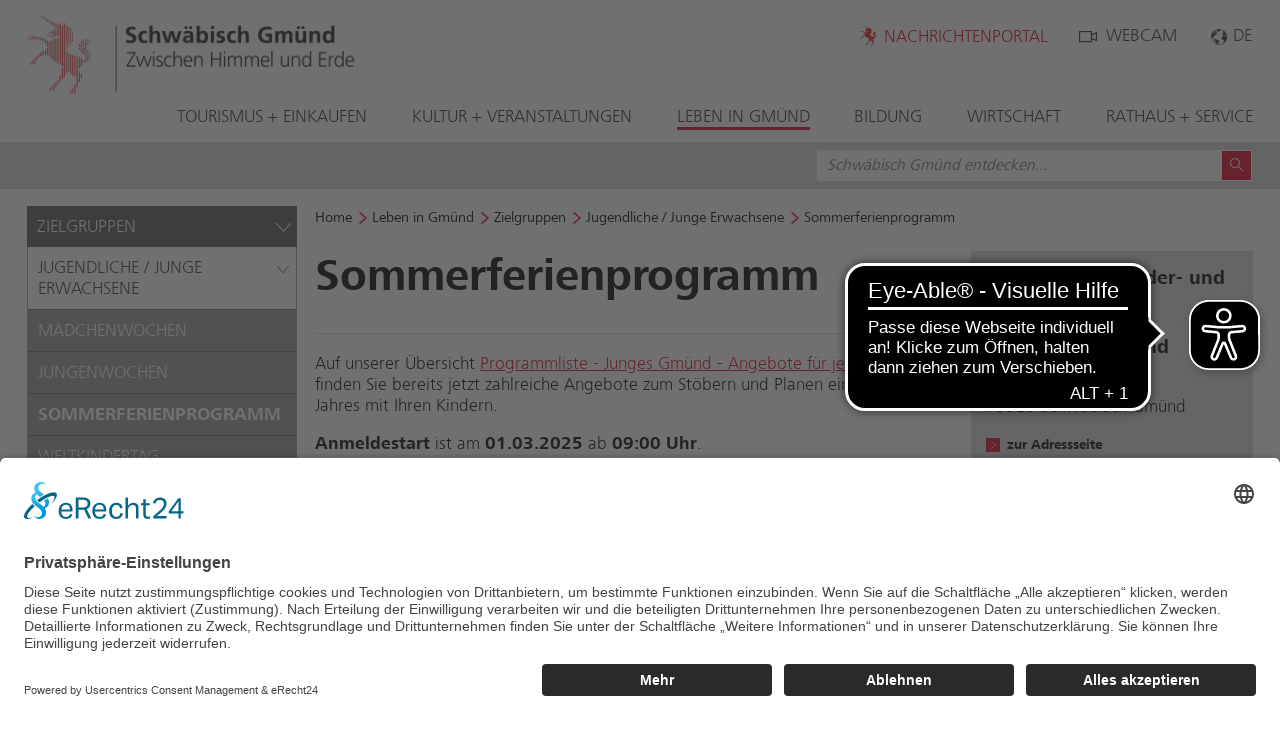

--- FILE ---
content_type: text/html; charset=utf-8
request_url: https://www.schwaebisch-gmuend.de/sommerferienprogramm.html
body_size: 32562
content:
<!DOCTYPE html>
<html lang="de">
<head>
<meta charset="utf-8">
<title>Sommerferienprogramm - Schwäbisch Gmünd</title>
<base href="https://www.schwaebisch-gmuend.de/">
<meta name="robots" content="index,follow">
<meta name="description" content="Das Sommerferienprogramm zählt zu den Klassikern der außerschulischen Jugendbildung. Um allen jungen Daheimgebliebenen in den großen Ferien interessante Bildungs- und Betreuungsangebote bereitstellen zu können, bietet die Stadt Schwäbisch Gmünd mit Ihren 11 Teilorten ein zahlreiches Sommerferienprogramm an.">
<meta name="generator" content="Contao Open Source CMS">
<meta property="og:type" content="website"/>
<meta property="og:title" content="Willkommen in Schwäbisch Gmünd"/>
<meta property="og:description" content="Die offizielle Webseite der Stadt Schwäbisch Gmünd"/>
<meta property="og:url" content="https://www.schwaebisch-gmuend.de/"/>
<meta property="og:image" content="https://www.schwaebisch-gmuend.de/files/sgd-theme/images/logo_stadtverwaltung_schwaebisch_gmuend_de.png"/>
<meta name="pageID" content="1646"/>
<meta name="viewport" content="width=device-width, initial-scale=1.0">
<link rel="stylesheet" href="assets/css/reset.min.css,layout.min.css,jquery.mmenu.css,jquery.mmenu.posit...-df13d374.css"><script src="https://code.jquery.com/jquery-3.7.1.min.js" integrity="sha256-/JqT3SQfawRcv/BIHPThkBvs0OEvtFFmqPF/lYI/Cxo=" crossorigin="anonymous" referrerpolicy="no-referrer"></script>
<script>window.jQuery||document.write('<script src="assets/jquery/js/jquery.min.js">\x3C/script>')</script>
<script src="assets/js/jquery.cookie.js,jquery-ui.min.js,jquery.timepicker.min.js,lity....-fcf01448.js"></script><link rel="alternate" hreflang="de" href="https://www.schwaebisch-gmuend.de/sommerferienprogramm.html">
<link rel="icon" type="image/png" href="/fav/favicon-96x96.png" sizes="96x96" />
<link rel="icon" type="image/svg+xml" href="/fav/favicon.svg" />
<link rel="shortcut icon" href="/fav/favicon.ico" />
<link rel="apple-touch-icon" sizes="180x180" href="/fav/apple-touch-icon.png" />
<meta name="apple-mobile-web-app-title" content="Schw. Gmünd" />
<link rel="manifest" href="/fav/site.webmanifest" />
<link rel="stylesheet" href="files/sgd-theme/css/jquery-ui.min.css">
<script async src="https://cdn.eye-able.com/configs/www.schwaebisch-gmuend.de.js"></script>
<script async src="https://cdn.eye-able.com/public/js/eyeAble.js"></script>
<!-- Matomo -->
<script type="text/plain" data-usercentrics="Matomo (self hosted)">
  var _paq = window._paq = window._paq || [];
  /* tracker methods like "setCustomDimension" should be called before "trackPageView" */
  _paq.push(['trackPageView']);
  _paq.push(['enableLinkTracking']);
  (function() {
    var u="//matomo.wirsindgd.de/";
    _paq.push(['setTrackerUrl', u+'matomo.php']);
    _paq.push(['setSiteId', '2']);
    var d=document, g=d.createElement('script'), s=d.getElementsByTagName('script')[0];
    g.async=true; g.src=u+'matomo.js'; s.parentNode.insertBefore(g,s);
  })();
</script>
<!-- End Matomo Code -->
<!-- usercentrics consent BEGIN -->
<script id="usercentrics-cmp" async data-eu-mode="true" data-settings-id="0LHc4byDy" src="https://app.eu.usercentrics.eu/browser-ui/latest/loader.js"></script>
<!-- usercentrics consent END -->
<!-- CCM19 consent BEGIN -->
<!--<script src="https://cloud.ccm19.de/app.js?apiKey=1d34749b59e6111de1dd95cb67079b8537993b9ad5816ee2&amp;domain=689df030fb4786b593079d42" referrerpolicy="origin"></script>-->
<!-- CCM19 consent END -->
</head>
<body id="top" class="lang-de mac chrome blink ch131" itemscope itemtype="http://schema.org/WebPage">
<div id="uschiWorkingStatus" data-value="off"></div>
<div aria-hidden="true" id="pageDesc" class="hidden">sommerferienprogramm.html (Sommerferienprogramm - Schwäbisch Gmünd)</div>
<div id="wrapper">
<header id="header" itemscope itemtype="http://schema.org/WPHeader">
<div class="inside">
<!-- indexer::stop -->
<div class="top">
<div class="maxWidth">
<div id="logo" itemscope itemtype="http://schema.org/Organization">
<a itemprop="url" href="startseite.html" title="Willkommen in Schwäbisch Gmünd">
<img itemprop="logo" src="files/sgd-theme/images/logo_stadtverwaltung_schwaebisch_gmuend_de.png" alt="Logo"/>
</a>
</div>
<a id="mobileMenuLink" class="noLinkStyle" title="Menü öffnen" href="#mobileNav"><span class="icon-menu"></span></a>
<div id="banner-link" class="pointer" title="Animation anzeigen"></div>
<div id="header-banner" style="background-image: url('/files/sgd-theme/images/animation_winter.gif')"></div>
<div id="headerLinks">
<div id="portalHeaderLink" class="item first"><a href="https://nachrichten-gd.de/" title="zum Nachrichtenportal" style="text-transform: uppercase">Nachrichtenportal</a></div>
<!-- <div class="item first"><a href="&#123;&#123;link_url::1551&#125;&#125;" title="&#123;&#123;link_title::28&#125;&#125;"><span class='icon icon-cloud'></span>4°C</a></div> -->
<div class="item"><a href="webcam-marktplatz.html" title="Webcam"><span class="icon icon-cam"></span>Webcam</a></div>
<!-- <div class="item"><a id="linkLogin" class="item col-3 prevdef" href="#" title="Login" onclick="loadLbContent('login-form.html')"><span class="icon icon-lock"></span>Login</a></div> -->
<!-- indexer::stop -->
<nav aria-label="Sprachauswahl" class="mod_changelanguage item block" itemscope="" itemtype="http://schema.org/SiteNavigationElement">
<ul class="level_1">
<li class="lang-de active first"><strong class="lang-de active first" itemprop="name">DE</strong></li>
<li class="lang-en nofallback last"><a href="https://www.schwaebisch-gmuend.de/living-in-gmuend.html" title="Welcome to Schwäbisch Gmünd - Living in Gmuend" class="lang-en nofallback last" hreflang="en" lang="en" itemprop="url"><span itemprop="name">EN</span></a></li>
</ul>
</nav>
<!-- indexer::continue -->
</div>
<div class="clear"></div>
<!-- indexer::stop -->
<nav aria-label="Hauptnavigation" class="mod_navigation block" id="topNavi" itemscope itemtype="http://schema.org/SiteNavigationElement">
<a href="sommerferienprogramm.html#skipNavigation14" class="invisible">Navigation überspringen</a>
<ul class="level_1">
<li class="mobileStage first"><a href="tourismus.html" title="Tourismus in Schwäbisch Gmünd" class="mobileStage first" itemprop="url"><span itemprop="name">Tourismus + Einkaufen</span></a></li>
<li><a href="kultur-veranstaltungen.html" title="Kultur und Veranstaltungen in Schwäbisch Gmünd" itemprop="url"><span itemprop="name">Kultur + Veranstaltungen</span></a></li>
<li class="trail"><a href="leben-in-gmuend.html" title="Leben in Schwäbisch Gmünd" class="trail" itemprop="url"><span itemprop="name">Leben in Gmünd</span></a></li>
<li><a href="bildung.html" title="Bildung in Schwäbisch Gmünd" itemprop="url"><span itemprop="name">Bildung</span></a></li>
<li><a href="wirtschaft.html" title="Wirtschaft in Schwäbisch Gmünd" itemprop="url"><span itemprop="name">Wirtschaft</span></a></li>
<li class="last"><a href="rathaus-service.html" title="Rathaus und Service in Schwäbisch Gmünd" class="last" itemprop="url"><span itemprop="name">Rathaus + Service</span></a></li>
</ul>
<a id="skipNavigation14" class="invisible">&nbsp;</a>
</nav>
<!-- indexer::continue -->
</div>
</div>
<div class="clear"></div>
<div class="bggray scrollable">
<div class="maxWidth">
<!-- indexer::stop -->
<div class="mod_search block">
<form action="suchergebnisse.html" method="get">
<div class="formbody">
<input type="hidden" name="id" value="24">
<div class="widget widget-text ui-front">
<label for="ctrl_keywords_24" class="invisible">Suchbegriffe</label>
<input type="search" placeholder="Schwäbisch Gmünd entdecken..." name="keywords" id="ctrl_keywords_24" class="text search" value="">
</div>
<button type="submit" id="ctrl_submit_24" class="submit search icon-magnify" title="Suchen"></button>
<div class="clear"></div>
</div>
</form>
<div class='searchPopup'><div class='inside'><p class='heading'>Häufigste Suchanfragen</p><div class='prop pointer odd first'>2026</div><div class='prop pointer even '>2025</div><div class='prop pointer odd last'>2023</div><div class='targets'><p class='heading'>Suchergebnisse</p><p class='repeatQuery'></p><div class='item pointer' data-target='suchergebnisse-veranstaltungen-1132.html'>in Termine</div><div class='item pointer' data-target='suchergebnisse-presse.html'>in Presse</div><div class='item pointer' data-target='suchergebnisse-adressen.html'>in Adressen</div></div></div></div>
<script type="text/javascript">$(document).ready(function(){$('#header input.search').focus(function(){$(this).closest('.mod_search').find('.searchPopup').show()});$('#header input.search').on('input',function(e){var query=$(this).val();if(query.length){$('.searchPopup .targets').show();$('.searchPopup .repeatQuery').text(query+'...')}else{$('.searchPopup .targets').hide();$('.searchPopup .repeatQuery').html('')}});$('.searchPopup .prop').click(function(){$('#header input.search').val($(this).text());$('.searchPopup .targets').show()});$(document).mouseup(function(e){var xContainer=$("#header .searchPopup, #header .mod_search, .ui-autocomplete");if(!xContainer.is(e.target)&&xContainer.has(e.target).length===0){$('#header .searchPopup').hide()}});$('.searchPopup .targets .item').click(function(){var form=$(this).closest('.mod_search').find('form');if(form.length){$(this).closest('.searchPopup').hide();form.attr('action',$(this).attr('data-target'));form.submit()}})})</script>
</div>
<!-- indexer::continue -->
<div class="clear"></div>
</div>
</div>
<div class="clear"></div>
<!-- indexer::continue -->
<!-- indexer::stop -->
<nav aria-label="Mobile Navigation" class="mod_mmenu invisible block" id="mobileNav">
<a href="sommerferienprogramm.html#skipNavigation16" class="invisible">Navigation überspringen</a>
<ul class="level_1">
<li class="submenu mobileStage first"><a href="tourismus.html" title="Tourismus in Schwäbisch Gmünd" class="submenu mobileStage first" aria-haspopup="true" itemprop="url"><span itemprop="name">Tourismus + Einkaufen</span></a><ul class="level_2">
<li class='pseudo'><a href='tourismus.html' title='Tourismus in Schwäbisch Gmünd'>Übersicht: Tourismus + Einkaufen</a></li>          <li class="submenu first"><a href="i-punkt.html" title="I-Punkt" class="submenu first" aria-haspopup="true" itemprop="url"><span itemprop="name">I-Punkt</span></a><ul class="level_3">
<li class='pseudo'><a href='i-punkt.html' title='I-Punkt'>Übersicht: I-Punkt</a></li>          <li class="first"><a href="sehenswuerdigkeiten.html" title="Sehenswürdigkeiten" class="first" itemprop="url"><span itemprop="name">Sehenswürdigkeiten</span></a></li>
<li><a href="karriere-2.html" title="Karriere bei der Touristik und Marketing GmbH" itemprop="url"><span itemprop="name">Karriere</span></a></li>
<li><a href="marienbrunnen-2.html" title="Marienbrunnen" itemprop="url"><span itemprop="name">Marienbrunnen Spendenaktion</span></a></li>
<li class="submenu"><a href="fuehrungen-und-stadtrundgaenge.html" title="Führungen und Stadtrundgänge" class="submenu" aria-haspopup="true" itemprop="url"><span itemprop="name">Führungen und Stadtrundgänge</span></a><ul class="level_4">
<li class='pseudo'><a href='fuehrungen-und-stadtrundgaenge.html' title='Führungen und Stadtrundgänge'>Übersicht: Führungen und Stadtrundgänge</a></li>          <li class="first"><a href="weleda-heilpflanzengarten.html" title="Weleda Heilpflanzengarten" class="first" itemprop="url"><span itemprop="name">Weleda Heilpflanzengarten</span></a></li>
<li><a href="ausfluege-in-die-roemerzeit.html" title="Ausflüge in die Römerzeit" itemprop="url"><span itemprop="name">Ausflüge in die Römerzeit</span></a></li>
<li><a href="zwischen-wald-und-alb.html" title="Zwischen Wald und Alb" itemprop="url"><span itemprop="name">Zwischen Wald und Alb</span></a></li>
<li><a href="gmuender-epos-und-staufersaga-panorama.html" title="GMÜNDER EPOS und STAUFERSAGA-PANORAMA" itemprop="url"><span itemprop="name">GMÜNDER EPOS und STAUFERSAGA-PANORAMA</span></a></li>
<li class="last"><a href="landschaftspark-wetzgau.html" title="Landschaftspark Wetzgau" class="last" itemprop="url"><span itemprop="name">Landschaftspark Wetzgau</span></a></li>
</ul>
</li>
<li class="last"><a href="tourismuspartnerschaften.html" title="Tourismuspartnerschaften" class="last" itemprop="url"><span itemprop="name">Tourismuspartnerschaften</span></a></li>
</ul>
</li>
<li><a href="https://shop-gd.de/" title="Onlineshop" itemprop="url"><span itemprop="name">Onlineshop</span></a></li>
<li class="submenu"><a href="wandern-radeln-ausflug.html" title="Wandern + Radeln" class="submenu" aria-haspopup="true" itemprop="url"><span itemprop="name">Wandern + Radeln</span></a><ul class="level_3">
<li class='pseudo'><a href='wandern-radeln-ausflug.html' title='Wandern + Radeln'>Übersicht: Wandern + Radeln</a></li>          <li class="first"><a href="wandern.html" title="Wandern" class="first" itemprop="url"><span itemprop="name">Wandern</span></a></li>
<li><a href="pfade-und-wege.html" title="Pfade und Wege" itemprop="url"><span itemprop="name">Pfade und Wege</span></a></li>
<li><a href="Themenrundg%C3%A4nge.html" title="Themenrundgänge" itemprop="url"><span itemprop="name">Themenrundgänge</span></a></li>
<li class="last"><a href="radeln.html" title="Radeln" class="last" itemprop="url"><span itemprop="name">Radeln</span></a></li>
</ul>
</li>
<li class="submenu"><a href="freizeit-baeder.html" title="Freizeit in Schwäbisch Gmünd" class="submenu" aria-haspopup="true" itemprop="url"><span itemprop="name">Freizeit</span></a><ul class="level_3">
<li class='pseudo'><a href='freizeit-baeder.html' title='Freizeit in Schwäbisch Gmünd'>Übersicht: Freizeit</a></li>          <li class="first"><a href="familienpark-himmelsgarten.html" title="Familienpark Himmelsgarten" class="first" itemprop="url"><span itemprop="name">Familienpark Himmelsgarten</span></a></li>
<li><a href="naturatum.html" title="Naturatum" itemprop="url"><span itemprop="name">Naturatum</span></a></li>
<li><a href="st-salvator.html" title="St. Salvator" itemprop="url"><span itemprop="name">St. Salvator</span></a></li>
<li><a href="zeiselberg.html" title="Zeiselberg" itemprop="url"><span itemprop="name">Zeiselberg</span></a></li>
<li><a href="hits-fuer-kids.html" title="Hits für Kids!" itemprop="url"><span itemprop="name">Hits für Kids!</span></a></li>
<li><a href="familienausflug-hohenrechberg.html" title="Familienausflug Hohenrechberg" itemprop="url"><span itemprop="name">Familienausflug Hohenrechberg</span></a></li>
<li><a href="aussichtspunkte.html" title="Aussichtspunkte" itemprop="url"><span itemprop="name">Aussichtspunkte</span></a></li>
<li><a href="gruene-inseln.html" title="Grüne Inseln" itemprop="url"><span itemprop="name">Grüne Inseln</span></a></li>
<li><a href="freibaeder.html" title="Freibäder" itemprop="url"><span itemprop="name">Freibäder</span></a></li>
<li><a href="hallenbad-sauna.html" title="Hallenbad + Sauna" itemprop="url"><span itemprop="name">Hallenbad und Sauna</span></a></li>
<li><a href="unterwegs-im-stauferland.html" title="Unterwegs im Stauferland" itemprop="url"><span itemprop="name">Unterwegs im Stauferland</span></a></li>
<li><a href="limes-und-roemer.html" title="Limes und Römer" itemprop="url"><span itemprop="name">Limes und Römer</span></a></li>
<li class="last"><a href="ausflugsziele-in-der-umgebung.html" title="Ausflugsziele in der Umgebung" class="last" itemprop="url"><span itemprop="name">Ausflugsziele in der Umgebung</span></a></li>
</ul>
</li>
<li><a href="broschueren-und-hefte.html" title="Broschüren und Hefte" itemprop="url"><span itemprop="name">Broschüren und Hefte</span></a></li>
<li class="submenu"><a href="stadtinformationen.html" title="Stadtinformationen Schwäbisch Gmünd" class="submenu" aria-haspopup="true" itemprop="url"><span itemprop="name">Stadtinformationen</span></a><ul class="level_3">
<li class='pseudo'><a href='stadtinformationen.html' title='Stadtinformationen Schwäbisch Gmünd'>Übersicht: Stadtinformationen</a></li>          <li class="first"><a href="anfahrt.html" title="Anreise" class="first" itemprop="url"><span itemprop="name">Anreise</span></a></li>
<li><a href="stadtrundgang.html" title="Stadtrundgang" itemprop="url"><span itemprop="name">Stadtrundgang</span></a></li>
<li><a href="daten-und-fakten.html" title="Daten und Fakten" itemprop="url"><span itemprop="name">Daten und Fakten</span></a></li>
<li><a href="stadtgeschichte-1006.html" title="Stadtgeschichte" itemprop="url"><span itemprop="name">Stadtgeschichte</span></a></li>
<li class="submenu last"><a href="remstal-gartenschau-2019.html" title="Remstal Gartenschau 2019" class="submenu last" aria-haspopup="true" itemprop="url"><span itemprop="name">Remstal Gartenschau 2019</span></a><ul class="level_4">
<li class='pseudo'><a href='remstal-gartenschau-2019.html' title='Remstal Gartenschau 2019'>Übersicht: Remstal Gartenschau 2019</a></li>          <li class="first"><a href="besuch-remstalgartenschau.html" title="Besuch" class="first" itemprop="url"><span itemprop="name">Besuch</span></a></li>
<li class="submenu"><a href="erlebnisgaerten.html" title="Erlebnisgärten" class="submenu" aria-haspopup="true" itemprop="url"><span itemprop="name">Erlebnisgärten</span></a><ul class="level_5">
<li class='pseudo'><a href='erlebnisgaerten.html' title='Erlebnisgärten'>Übersicht: Erlebnisgärten</a></li>          <li class="mobileStage first last"><a href="erlebnisgaerten-schwaebisch-gmuend.html" title="Erlebnisgärten in Schwäbisch Gmünd" class="mobileStage first last" itemprop="url"><span itemprop="name">Geländeplan</span></a></li>
</ul>
</li>
<li><a href="blumenschauen.html" title="Blumenschauen" itemprop="url"><span itemprop="name">Blumenschauen</span></a></li>
<li><a href="familienangebote.html" title="Familienangebote" itemprop="url"><span itemprop="name">Familienangebote</span></a></li>
<li><a href="fuehrungen-rundgaenge.html" title="Führungen / Rundgänge" itemprop="url"><span itemprop="name">Führungen / Rundgänge</span></a></li>
<li><a href="kunst.html" title="Kunst" itemprop="url"><span itemprop="name">Kunst</span></a></li>
<li><a href="remstalgartenschau-veranstaltungsliste.html" title="Veranstaltungen" itemprop="url"><span itemprop="name">Veranstaltungen</span></a></li>
<li><a href="remstal-gartenschau-downloads.html" title="Downloads" itemprop="url"><span itemprop="name">Downloads</span></a></li>
<li><a href="remstal-gartenschau-videos.html" title="Videos" itemprop="url"><span itemprop="name">Videos + Filme</span></a></li>
<li class="last"><a href="sponsoren.html" title="Sponsoren" class="last" itemprop="url"><span itemprop="name">Sponsoren</span></a></li>
</ul>
</li>
</ul>
</li>
<li><a href="uebernachten-gastronomie.html" title="Übernachten und Gastronomie" itemprop="url"><span itemprop="name">Übernachten + Gastronomie</span></a></li>
<li><a href="wohnmobilstellplatz.html" title="Wohnmobilstellplätze" itemprop="url"><span itemprop="name">Wohnmobilstellplatz</span></a></li>
<li class="submenu"><a href="einkaufen.html" title="Einkaufen" class="submenu" aria-haspopup="true" itemprop="url"><span itemprop="name">Einkaufen</span></a><ul class="level_3">
<li class='pseudo'><a href='einkaufen.html' title='Einkaufen'>Übersicht: Einkaufen</a></li>          <li class="first last"><a href="gmuender-gutschein.html" title="Gmünder Gutschein" class="first last" itemprop="url"><span itemprop="name">Gmünder Gutschein</span></a></li>
</ul>
</li>
<li><a href="congress-centrum.html" title="Congress Centrum Stadtgarten in Schwäbisch Gmünd" itemprop="url"><span itemprop="name">Congress Centrum</span></a></li>
<li class="submenu"><a href="maerkte-messen.html" title="Märkte und Messen in Schwäbisch Gmünd" class="submenu" aria-haspopup="true" itemprop="url"><span itemprop="name">Märkte + Messen</span></a><ul class="level_3">
<li class='pseudo'><a href='maerkte-messen.html' title='Märkte und Messen in Schwäbisch Gmünd'>Übersicht: Märkte + Messen</a></li>          <li class="first"><a href="wochenm%C3%A4rkte.html" title="Wochenmärkte" class="first" itemprop="url"><span itemprop="name">Wochenmärkte</span></a></li>
<li class="last"><a href="kraemermaerkte.html" title="Krämermärkte" class="last" itemprop="url"><span itemprop="name">Krämermärkte</span></a></li>
</ul>
</li>
<li><a href="einhorn-welt.html" title="Einhorn-Welt" itemprop="url"><span itemprop="name">Einhorn-Welt</span></a></li>
<li class="last"><a href="social-wall.html" title="Social Wall" class="last" itemprop="url"><span itemprop="name">Social Wall</span></a></li>
</ul>
</li>
<li class="submenu"><a href="kultur-veranstaltungen.html" title="Kultur und Veranstaltungen in Schwäbisch Gmünd" class="submenu" aria-haspopup="true" itemprop="url"><span itemprop="name">Kultur + Veranstaltungen</span></a><ul class="level_2">
<li class='pseudo'><a href='kultur-veranstaltungen.html' title='Kultur und Veranstaltungen in Schwäbisch Gmünd'>Übersicht: Kultur + Veranstaltungen</a></li>          <li class="submenu first"><a href="veranstaltungskalender.html" title="Veranstaltungskalender für Schwäbisch Gmünd" class="submenu first" aria-haspopup="true" itemprop="url"><span itemprop="name">Veranstaltungskalender</span></a><ul class="level_3">
<li class='pseudo'><a href='veranstaltungskalender.html' title='Veranstaltungskalender für Schwäbisch Gmünd'>Übersicht: Veranstaltungskalender</a></li>          <li class="first last"><a href="veranstaltung-eintragen.html" title="Veranstaltung eintragen" class="first last" itemprop="url"><span itemprop="name">Veranstaltung eintragen</span></a></li>
</ul>
</li>
<li><a href="programmhefte.html" title="Programmhefte" itemprop="url"><span itemprop="name">Programmhefte</span></a></li>
<li class="submenu"><a href="festivals-events.html" title="Festivals und Events in Schwäbisch Gmünd" class="submenu" aria-haspopup="true" itemprop="url"><span itemprop="name">Festivals + Events</span></a><ul class="level_3">
<li class='pseudo'><a href='festivals-events.html' title='Festivals und Events in Schwäbisch Gmünd'>Übersicht: Festivals + Events</a></li>          <li class="first"><a href="festival-europaeische-kirchenmusik.html" title="Festival Europäische Kirchenmusik" class="first" itemprop="url"><span itemprop="name">Festival Europäische Kirchenmusik</span></a></li>
<li><a href="gmuender-art.html" title="Gmünder ART" itemprop="url"><span itemprop="name">Gmünder ART</span></a></li>
<li><a href="kunstbasar.html" title="Gmünder Kunstbasar" itemprop="url"><span itemprop="name">Gmünder Kunstbasar</span></a></li>
<li><a href="gmuender-sommer.html" title="Gmünder Sommer" itemprop="url"><span itemprop="name">Gmünder Sommer</span></a></li>
<li><a href="kinderkinofestival.html" title="Kinderkinofestival" itemprop="url"><span itemprop="name">Kinderkinofestival</span></a></li>
<li class="submenu"><a href="schattentheater-festival.html" title="Schattentheater Festival" class="submenu" aria-haspopup="true" itemprop="url"><span itemprop="name">Schattentheater Festival</span></a><ul class="level_4">
<li class='pseudo'><a href='schattentheater-festival.html' title='Schattentheater Festival'>Übersicht: Schattentheater Festival</a></li>          <li class="first last"><a href="schattentheater_rueckblick.html" title="Rückblick" class="first last" itemprop="url"><span itemprop="name">Rückblick</span></a></li>
</ul>
</li>
<li><a href="staufer-festival.html" title="Staufer-Festival" itemprop="url"><span itemprop="name">Staufer-Festival</span></a></li>
<li><a href="wortreich-2478.html" title="Literaturtage wortReich" itemprop="url"><span itemprop="name">wortReich</span></a></li>
<li class="last"><a href="events.html" title="Weitere Events" class="last" itemprop="url"><span itemprop="name">Weitere Events</span></a></li>
</ul>
</li>
<li class="submenu"><a href="musik-theater-tanz.html" title="Musik, Theater und Tanz in Schwäbisch Gmünd" class="submenu" aria-haspopup="true" itemprop="url"><span itemprop="name">Musik / Theater / Tanz</span></a><ul class="level_3">
<li class='pseudo'><a href='musik-theater-tanz.html' title='Musik, Theater und Tanz in Schwäbisch Gmünd'>Übersicht: Musik / Theater / Tanz</a></li>          <li class="first"><a href="theater-musiktheater.html" title="Theater &amp; Musiktheater" class="first" itemprop="url"><span itemprop="name">Theater & Musiktheater</span></a></li>
<li><a href="konzerte-literatur-im-prediger.html" title="Konzerte &amp; Literatur im Prediger" itemprop="url"><span itemprop="name">Konzerte & Literatur im Prediger</span></a></li>
<li><a href="kultur-fuer-kinder-2748.html" title="Kultur für Kinder" itemprop="url"><span itemprop="name">Kultur für Kinder</span></a></li>
<li><a href="schwoerhauskonzerte.html" title="Schwörhauskonzerte" itemprop="url"><span itemprop="name">Schwörhauskonzerte</span></a></li>
<li class="submenu"><a href="esperanza.html" title="Esperanza - Jugendkulturinitiative Schwäbisch Gmünd e.V." class="submenu" aria-haspopup="true" itemprop="url"><span itemprop="name">Esperanza</span></a><ul class="level_4">
<li class='pseudo'><a href='esperanza.html' title='Esperanza - Jugendkulturinitiative Schwäbisch Gmünd e.V.'>Übersicht: Esperanza</a></li>          <li class="first"><a href="aktivitaeten-2.html" title="Aktivitäten" class="first" itemprop="url"><span itemprop="name">Aktivitäten</span></a></li>
<li class="last"><a href="gesellschaft-der-freunde-und-foerderer-der-jki-e-v.html" title="Gesellschaft der Freunde und Förderer der JKI e.V." class="last" itemprop="url"><span itemprop="name">Gesellschaft der Freunde und Förderer der JKI e.V.</span></a></li>
</ul>
</li>
<li><a href="theaterwerkstatt.html" title="Theaterwerkstatt" itemprop="url"><span itemprop="name">Theaterwerkstatt</span></a></li>
<li class="last"><a href="kulturbetrieb-zappa.html" title="Kulturbetrieb Zappa" class="last" itemprop="url"><span itemprop="name">Kulturbetrieb Zappa</span></a></li>
</ul>
</li>
<li class="submenu"><a href="kleinkunst-literatur-kino.html" title="Kleinkunst, Literatur und Kino in Schwäbisch Gmünd" class="submenu" aria-haspopup="true" itemprop="url"><span itemprop="name">Kleinkunst / Literatur / Kino</span></a><ul class="level_3">
<li class='pseudo'><a href='kleinkunst-literatur-kino.html' title='Kleinkunst, Literatur und Kino in Schwäbisch Gmünd'>Übersicht: Kleinkunst / Literatur / Kino</a></li>          <li class="first last"><a href="kino.html" title="Kino" class="first last" itemprop="url"><span itemprop="name">Kino</span></a></li>
</ul>
</li>
<li class="submenu"><a href="museen-galerien-kunst.html" title="Museen, Galerien und Kunst in Schwäbisch Gmünd" class="submenu" aria-haspopup="true" itemprop="url"><span itemprop="name">Museen / Galerien / Kunst</span></a><ul class="level_3">
<li class='pseudo'><a href='museen-galerien-kunst.html' title='Museen, Galerien und Kunst in Schwäbisch Gmünd'>Übersicht: Museen / Galerien / Kunst</a></li>          <li class="submenu first"><a href="https://www.museum-galerie-fabrik.de/" title="Museum im Prediger" class="submenu first" aria-haspopup="true" itemprop="url"><span itemprop="name">Museum im Prediger</span></a><ul class="level_4">
<li class='pseudo'><a href='https://www.museum-galerie-fabrik.de/' title='Museum im Prediger'>Übersicht: Museum im Prediger</a></li>          <li class="first"><a href="informationen-und-service.html" title="Informationen und Service" class="first" itemprop="url"><span itemprop="name">Informationen und Service</span></a></li>
<li><a href="ausstellungen-museum-im-prediger.html" title="Ausstellungen" itemprop="url"><span itemprop="name">Ausstellungen</span></a></li>
<li><a href="Schausammlung.html" title="Schausammlung" itemprop="url"><span itemprop="name">Schausammlung</span></a></li>
<li><a href="schatzkammer.html" title="Schatzkammer" itemprop="url"><span itemprop="name">Schatzkammer</span></a></li>
<li><a href="geschichte.html" title="Geschichte" itemprop="url"><span itemprop="name">Geschichte</span></a></li>
<li><a href="sammlung-prediger-museum.html" title="Sammlung" itemprop="url"><span itemprop="name">Sammlung</span></a></li>
<li><a href="sammlung-online.html" title="Sammlung online" itemprop="url"><span itemprop="name">Sammlung online</span></a></li>
<li><a href="angebote-f%C3%BCr-Erwachsene-1906.html" title="Angebote für Erwachsene" itemprop="url"><span itemprop="name">Angebote für Erwachsene</span></a></li>
<li><a href="angebote-f%C3%BCr-kinder-1883.html" title="Angebote für Kinder" itemprop="url"><span itemprop="name">Angebote für Kinder</span></a></li>
<li><a href="angebote-fuer-schulklassen.html" title="Angebote für Kinder" itemprop="url"><span itemprop="name">Angebote für Schulklassen & Kitas</span></a></li>
<li><a href="publikationen-und-shop.html" title="Publikationen und Shop" itemprop="url"><span itemprop="name">Publikationen und Shop</span></a></li>
<li class="last"><a href="engagement.html" title="Engagement" class="last" itemprop="url"><span itemprop="name">Engagement</span></a></li>
</ul>
</li>
<li class="submenu"><a href="https://www.museum-galerie-fabrik.de/" title="Galerie im Prediger" class="submenu" aria-haspopup="true" itemprop="url"><span itemprop="name">Galerie im Prediger</span></a><ul class="level_4">
<li class='pseudo'><a href='https://www.museum-galerie-fabrik.de/' title='Galerie im Prediger'>Übersicht: Galerie im Prediger</a></li>          <li class="first"><a href="informationen-und-service-2115.html" title="Informationen und Service" class="first" itemprop="url"><span itemprop="name">Informationen und Service</span></a></li>
<li><a href="ueber-das-haus-galerie-im-prediger.html" title="Über das Haus" itemprop="url"><span itemprop="name">Über das Haus</span></a></li>
<li class="last"><a href="ausstellungen-galerie-im-prediger.html" title="Ausstellungen" class="last" itemprop="url"><span itemprop="name">Ausstellungen</span></a></li>
</ul>
</li>
<li class="submenu"><a href="https://www.museum-galerie-fabrik.de/" title="Silberwarenmuseum Ott-Pausersche Fabrik" class="submenu" aria-haspopup="true" itemprop="url"><span itemprop="name">Silberwarenmuseum Ott-Pausersche Fabrik</span></a><ul class="level_4">
<li class='pseudo'><a href='https://www.museum-galerie-fabrik.de/' title='Silberwarenmuseum Ott-Pausersche Fabrik'>Übersicht: Silberwarenmuseum Ott-Pausersche Fabrik</a></li>          <li class="first"><a href="informationen-und-service-2116.html" title="Informationen und Service" class="first" itemprop="url"><span itemprop="name">Informationen und Service</span></a></li>
<li><a href="das-fabrikmuseum.html" title="Das Fabrikmuseum" itemprop="url"><span itemprop="name">Das Fabrikmuseum</span></a></li>
<li><a href="https://www.museum-galerie-fabrik.de/silberwarenmuseum-ott-pausersche-fabrik-2.html" title="Geschichte" itemprop="url"><span itemprop="name">Geschichte</span></a></li>
<li><a href="ausstellungen-ottpausersche.html" title="Ausstellungen" itemprop="url"><span itemprop="name">Ausstellungen</span></a></li>
<li class="last"><a href="https://www.museum-galerie-fabrik.de/unsere-vermittlungsangebote.html" title="Angebote" class="last" itemprop="url"><span itemprop="name">Angebote</span></a></li>
</ul>
</li>
<li><a href="https://www.museum-galerie-fabrik.de/gmuender-museumsverein-e-v.html" title="Gmünder Museumsverein" itemprop="url"><span itemprop="name">Gmünder Museumsverein</span></a></li>
<li><a href="schattentheatermuseum.html" title="Schattentheatermuseum" itemprop="url"><span itemprop="name">Schattentheatermuseum</span></a></li>
<li class="submenu"><a href="gmuender-kunstverein.html" title="Gmünder Kunstverein" class="submenu" aria-haspopup="true" itemprop="url"><span itemprop="name">Gmünder Kunstverein</span></a><ul class="level_4">
<li class='pseudo'><a href='gmuender-kunstverein.html' title='Gmünder Kunstverein'>Übersicht: Gmünder Kunstverein</a></li>          <li class="first last"><a href="galerie-im-kornhaus.html" title="Galerie im Kornhaus" class="first last" itemprop="url"><span itemprop="name">Galerie im Kornhaus</span></a></li>
</ul>
</li>
<li><a href="labor-im-chor.html" title="Labor im Chor" itemprop="url"><span itemprop="name">Labor im Chor</span></a></li>
<li><a href="schulmuseum.html" title="Schulmuseum" itemprop="url"><span itemprop="name">Schulmuseum</span></a></li>
<li><a href="panorama-museum.html" title="Panorama-Museum Hans Kloss" itemprop="url"><span itemprop="name">Panorama-Museum</span></a></li>
<li class="last"><a href="ausstellung-im-rathaus.html" title="Ausstellung im Rathaus" class="last" itemprop="url"><span itemprop="name">Ausstellung im Rathaus</span></a></li>
</ul>
</li>
<li><a href="jugendkunstschule.html" title="Jugendkunstschule Schwäbisch Gmünd" itemprop="url"><span itemprop="name">Jugendkunstschule</span></a></li>
<li class="last"><a href="maerkte-messen.html" title="Märkte + Messen" class="last" itemprop="url"><span itemprop="name">Märkte + Messen</span></a></li>
</ul>
</li>
<li class="submenu trail"><a href="leben-in-gmuend.html" title="Leben in Schwäbisch Gmünd" class="submenu trail" aria-haspopup="true" itemprop="url"><span itemprop="name">Leben in Gmünd</span></a><ul class="level_2">
<li class='pseudo'><a href='leben-in-gmuend.html' title='Leben in Schwäbisch Gmünd'>Übersicht: Leben in Gmünd</a></li>          <li class="submenu trail first"><a href="zielgruppen.html" title="Zielgruppen" class="submenu trail first" aria-haspopup="true" itemprop="url"><span itemprop="name">Zielgruppen</span></a><ul class="level_3">
<li class='pseudo'><a href='zielgruppen.html' title='Zielgruppen'>Übersicht: Zielgruppen</a></li>          <li class="submenu trail first"><a href="jugendliche-junge-erwachsene.html" title="Jugendliche und Junge Erwachsene" class="submenu trail first" aria-haspopup="true" itemprop="url"><span itemprop="name">Jugendliche / Junge Erwachsene</span></a><ul class="level_4">
<li class='pseudo'><a href='jugendliche-junge-erwachsene.html' title='Jugendliche und Junge Erwachsene'>Übersicht: Jugendliche / Junge Erwachsene</a></li>          <li class="sibling first"><a href="maedchenwochen.html" title="Mädchenwochen" class="sibling first" itemprop="url"><span itemprop="name">Mädchenwochen</span></a></li>
<li class="sibling"><a href="jungenwochen.html" title="Jungenwochen" class="sibling" itemprop="url"><span itemprop="name">Jungenwochen</span></a></li>
<li class="active"><strong class="active" itemprop="name">Sommerferienprogramm</strong></li>
<li class="sibling"><a href="weltkindertag.html" title="Weltkindertag" class="sibling" itemprop="url"><span itemprop="name">Weltkindertag</span></a></li>
<li class="sibling"><a href="turbulenzia.html" title="Turbulenzia" class="sibling" itemprop="url"><span itemprop="name">Turbulenzia</span></a></li>
<li class="sibling"><a href="jugendraeume.html" title="Jugendräume" class="sibling" itemprop="url"><span itemprop="name">Jugendräume</span></a></li>
<li class="sibling"><a href="mobile-jugendarbeit.html" title="Mobile Jugendarbeit" class="sibling" itemprop="url"><span itemprop="name">Mobile Jugendarbeit</span></a></li>
<li class="sibling"><a href="lobin.html" title="LoBiN" class="sibling" itemprop="url"><span itemprop="name">LoBiN</span></a></li>
<li class="sibling last"><a href="stadtjugendring.html" title="Stadtjugendring Schwäbisch Gmünd e.V." class="sibling last" itemprop="url"><span itemprop="name">Stadtjugendring</span></a></li>
</ul>
</li>
<li class="submenu"><a href="familie.html" title="Familie" class="submenu" aria-haspopup="true" itemprop="url"><span itemprop="name">Familie</span></a><ul class="level_4">
<li class='pseudo'><a href='familie.html' title='Familie'>Übersicht: Familie</a></li>          <li class="first"><a href="staedtischer-familienpass-2.html" title="Städtischer Familienpass" class="first" itemprop="url"><span itemprop="name">Städtischer Familienpass</span></a></li>
<li><a href="bonuskarte.html" title="Bonuskarte" itemprop="url"><span itemprop="name">Bonuskarte</span></a></li>
<li class="last"><a href="lokale-buendnisse-fuer-familie.html" title="Lokale Bündnisse für Familie" class="last" itemprop="url"><span itemprop="name">Lokale Bündnisse für Familie</span></a></li>
</ul>
</li>
<li class="submenu"><a href="senioren.html" title="Senioren" class="submenu" aria-haspopup="true" itemprop="url"><span itemprop="name">Senioren</span></a><ul class="level_4">
<li class='pseudo'><a href='senioren.html' title='Senioren'>Übersicht: Senioren</a></li>          <li class="first"><a href="generationentreff-spitalmuehle.html" title="Generationentreff Spitalmühle" class="first" itemprop="url"><span itemprop="name">Generationentreff Spitalmühle</span></a></li>
<li><a href="beratung-und-unterstuetzung-seniorennetzwerk.html" title="Beratung und Unterstützung" itemprop="url"><span itemprop="name">Beratung /Unterstützung / Seniorennetzwerk</span></a></li>
<li><a href="wohnen-und-pflege.html" title="Wohnen und Pflege" itemprop="url"><span itemprop="name">Wohnen und Pflege</span></a></li>
<li class="submenu"><a href="projekte-konzepte.html" title="Projekte und Konzepte - Senioren in Schwäbisch Gmünd" class="submenu" aria-haspopup="true" itemprop="url"><span itemprop="name">Projekte + Konzepte</span></a><ul class="level_5">
<li class='pseudo'><a href='projekte-konzepte.html' title='Projekte und Konzepte - Senioren in Schwäbisch Gmünd'>Übersicht: Projekte + Konzepte</a></li>          <li class="first"><a href="projekt-support-young-carers.html" title="Projekt support# young carers" class="first" itemprop="url"><span itemprop="name">Projekt support# young carers</span></a></li>
<li class="last"><a href="pflegekonferenz.html" title="Pflegekonferenz – Gut leben und älter werden in Schwäbisch Gmünd" class="last" itemprop="url"><span itemprop="name">Pflegekonferenz</span></a></li>
</ul>
</li>
<li class="last"><a href="seniorenrat.html" title="Seniorenrat" class="last" itemprop="url"><span itemprop="name">Seniorenrat</span></a></li>
</ul>
</li>
<li><a href="chancengleichheit.html" title="Chancengleichheit" itemprop="url"><span itemprop="name">Chancengleichheit</span></a></li>
<li class="submenu"><a href="zuwanderung-integration.html" title="Zuwanderer und Flüchtlinge" class="submenu" aria-haspopup="true" itemprop="url"><span itemprop="name">(Neu) Zuwanderer</span></a><ul class="level_4">
<li class='pseudo'><a href='zuwanderung-integration.html' title='Zuwanderer und Flüchtlinge'>Übersicht: (Neu) Zuwanderer</a></li>          <li class="first"><a href="willkommen-2532.html" title="Willkommen in Schwäbisch Gmünd" class="first" itemprop="url"><span itemprop="name">Willkommen</span></a></li>
<li><a href="welcome-center.html" title="Welcome Center" itemprop="url"><span itemprop="name">Welcome Center</span></a></li>
<li><a href="angebote-beratung-hilfe.html" title="Angebote / Beratung / Hilfe" itemprop="url"><span itemprop="name">Angebote / Beratung / Hilfe</span></a></li>
<li><a href="ehrenamt.html" title="Ehrenamt" itemprop="url"><span itemprop="name">Ehrenamt</span></a></li>
<li><a href="integrationsrat.html" title="Integrationsrat" itemprop="url"><span itemprop="name">Integrationsrat</span></a></li>
<li class="last"><a href="presse-medien.html" title="Presse + Medien" class="last" itemprop="url"><span itemprop="name">Presse + Medien</span></a></li>
</ul>
</li>
<li class="submenu"><a href="menschen-mit-behinderung-inklusion.html" title="Menschen mit Behinderung" class="submenu" aria-haspopup="true" itemprop="url"><span itemprop="name">Menschen mit Behinderung</span></a><ul class="level_4">
<li class='pseudo'><a href='menschen-mit-behinderung-inklusion.html' title='Menschen mit Behinderung'>Übersicht: Menschen mit Behinderung</a></li>          <li class="first"><a href="erklaerung-von-barcelona.html" title="Erklärung von Barcelona" class="first" itemprop="url"><span itemprop="name">Erklärung von Barcelona</span></a></li>
<li><a href="aktionsplan-inklusion.html" title="Aktionsplan Inklusion" itemprop="url"><span itemprop="name">Aktionsplan Inklusion</span></a></li>
<li><a href="https://www.kommuneinklusiv-gmuend.de/kommune-inklusiv-schwaebisch-gmuend.html" title="„Kommune Inklusiv“ von Aktion Mensch" target="_blank" itemprop="url"><span itemprop="name">„Kommune Inklusiv“</span></a></li>
<li><a href="politik-selbstbestimmung-und-oeffentlichkeit.html" title="Politik, Selbstbestimmung und Öffentlichkeit" itemprop="url"><span itemprop="name">Politik, Selbstbestimmung und Öffentlichkeit</span></a></li>
<li><a href="hilfe-beratung-und-angebote.html" title="Hilfe, Beratung und Angebote" itemprop="url"><span itemprop="name">Hilfe, Beratung und Angebote</span></a></li>
<li class="last"><a href="wissenswertes.html" title="Wissenswertes" class="last" itemprop="url"><span itemprop="name">Wissenswertes</span></a></li>
</ul>
</li>
<li class="last"><a href="rente.html" title="Rentner" class="last" itemprop="url"><span itemprop="name">Rentner</span></a></li>
</ul>
</li>
<li class="submenu"><a href="stadtteile.html" title="Stadtteile von Schwäbisch Gmünd" class="submenu" aria-haspopup="true" itemprop="url"><span itemprop="name">Stadtteile</span></a><ul class="level_3">
<li class='pseudo'><a href='stadtteile.html' title='Stadtteile von Schwäbisch Gmünd'>Übersicht: Stadtteile</a></li>          <li class="submenu first"><a href="kernstadt-suedstadt.html" title="Kernstadt: Südstadt" class="submenu first" aria-haspopup="true" itemprop="url"><span itemprop="name">Kernstadt: Südstadt</span></a><ul class="level_4">
<li class='pseudo'><a href='kernstadt-suedstadt.html' title='Kernstadt: Südstadt'>Übersicht: Kernstadt: Südstadt</a></li>          <li class="first"><a href="arbeitsgruppen-initiativen-projekte.html" title="Arbeitsgruppen und Ehrenamt" class="first" itemprop="url"><span itemprop="name">Arbeitsgruppen und Ehrenamt</span></a></li>
<li><a href="angebote-suedstadt.html" title="Angebote" itemprop="url"><span itemprop="name">Angebote</span></a></li>
<li class="submenu"><a href="foerderer-sponsoren-suedstadt.html" title="Förderer + Sponsoren" class="submenu" aria-haspopup="true" itemprop="url"><span itemprop="name">Förderer + Sponsoren</span></a><ul class="level_5">
<li class='pseudo'><a href='foerderer-sponsoren-suedstadt.html' title='Förderer + Sponsoren'>Übersicht: Förderer + Sponsoren</a></li>          <li class="first last"><a href="foerderverein-gmuender-suedstadt-ev.html" title="Förderverein Gmünder Südstadt e.V." class="first last" itemprop="url"><span itemprop="name">Förderverein Gmünder Südstadt e.V.</span></a></li>
</ul>
</li>
<li><a href="zahlen-daten-fakten-suedstadt.html" title="Zahlen / Daten / Fakten" itemprop="url"><span itemprop="name">Zahlen / Daten / Fakten Südstadt</span></a></li>
<li><a href="stadtteilkoordination-suedstadt.html" title="Stadtteilkoordination" itemprop="url"><span itemprop="name">Stadtteilkoordination</span></a></li>
<li><a href="blick-in-den-stadtteil-suedstadt.html" title="Blick in den Stadtteil" itemprop="url"><span itemprop="name">Blick in den Stadtteil</span></a></li>
<li class="last"><a href="stadtteilzeitung-suedstadt.html" title="Stadtteilzeitung" class="last" itemprop="url"><span itemprop="name">Stadtteilzeitung</span></a></li>
</ul>
</li>
<li class="submenu"><a href="kernstadt-weststadt.html" title="Kernstadt: Weststadt" class="submenu" aria-haspopup="true" itemprop="url"><span itemprop="name">Kernstadt: Weststadt</span></a><ul class="level_4">
<li class='pseudo'><a href='kernstadt-weststadt.html' title='Kernstadt: Weststadt'>Übersicht: Kernstadt: Weststadt</a></li>          <li class="first"><a href="arbeitsgruppen-weststadt.html" title="Arbeitsgruppen" class="first" itemprop="url"><span itemprop="name">Arbeitsgruppen</span></a></li>
<li><a href="weststadt-mitgestalten.html" title="Weststadt mitgestalten" itemprop="url"><span itemprop="name">Weststadt mitgestalten</span></a></li>
<li><a href="angebote--weststadt.html" title="Angebote" itemprop="url"><span itemprop="name">Angebote</span></a></li>
<li><a href="stadtteilzeitung-weststadt.html" title="Stadtteilzeitung" itemprop="url"><span itemprop="name">Stadtteilzeitung</span></a></li>
<li><a href="blick-in-den-stadtteil-weststadt.html" title="Blick in den Stadtteil" itemprop="url"><span itemprop="name">Blick in den Stadtteil</span></a></li>
<li><a href="zahlen-daten-fakten-weststadt.html" title="Zahlen / Daten / Fakten" itemprop="url"><span itemprop="name">Zahlen / Daten / Fakten Weststadt</span></a></li>
<li><a href="stadtteilkoordination-weststadt.html" title="Stadtteilkoordination" itemprop="url"><span itemprop="name">Stadtteilkoordination</span></a></li>
<li class="last"><a href="foerderer-sponsoren-weststadt.html" title="Förderer + Sponsoren" class="last" itemprop="url"><span itemprop="name">Förderer + Sponsoren</span></a></li>
</ul>
</li>
<li class="submenu"><a href="kernstadt-hardt.html" title="Kernstadt: Hardt" class="submenu" aria-haspopup="true" itemprop="url"><span itemprop="name">Kernstadt: Hardt</span></a><ul class="level_4">
<li class='pseudo'><a href='kernstadt-hardt.html' title='Kernstadt: Hardt'>Übersicht: Kernstadt: Hardt</a></li>          <li class="first"><a href="unser-hardt.html" title="Unser Hardt" class="first" itemprop="url"><span itemprop="name">Unser Hardt</span></a></li>
<li><a href="stadtteilkoordination.html" title="Stadtteilkoordination" itemprop="url"><span itemprop="name">Stadtteilkoordination</span></a></li>
<li><a href="stadtteilzeitung-kunterbunt.html" title="Stadtteilkoordination" itemprop="url"><span itemprop="name">Stadtteilzeitung Kunterbunt</span></a></li>
<li><a href="wo-ist-was.html" title="Wo ist was?" itemprop="url"><span itemprop="name">Wo ist was?</span></a></li>
<li><a href="projekte-vereine.html" title="Projekte + Vereine" itemprop="url"><span itemprop="name">Projekte + Vereine</span></a></li>
<li class="last"><a href="angebote-im-stadtteil.html" title="Angebote im Stadtteil" class="last" itemprop="url"><span itemprop="name">Angebote im Stadtteil</span></a></li>
</ul>
</li>
<li class="submenu"><a href="kernstadt-oststadt.html" title="Kernstadt: Oststadt" class="submenu" aria-haspopup="true" itemprop="url"><span itemprop="name">Kernstadt: Oststadt</span></a><ul class="level_4">
<li class='pseudo'><a href='kernstadt-oststadt.html' title='Kernstadt: Oststadt'>Übersicht: Kernstadt: Oststadt</a></li>          <li class="first"><a href="unser-stadtteil-oststadt.html" title="Unser Stadtteil" class="first" itemprop="url"><span itemprop="name">Unser Stadtteil</span></a></li>
<li><a href="stadtteilkoordination-oststadt.html" title="Stadtteilkoordination" itemprop="url"><span itemprop="name">Stadtteilkoordination</span></a></li>
<li><a href="stadtteilzentrum.html" title="Stadtteilzentrum Ost" itemprop="url"><span itemprop="name">Stadtteilzentrum Ost</span></a></li>
<li><a href="stadtteilforum-ost.html" title="Stadtteilforum Ost" itemprop="url"><span itemprop="name">Stadtteilforum Ost</span></a></li>
<li><a href="oststadt-e-v.html" title="OSTstadt e.V." itemprop="url"><span itemprop="name">OSTstadt e.V.</span></a></li>
<li><a href="stadtteilzeitung-oststadt.html" title="Stadtteilzeitung OSTstadt" itemprop="url"><span itemprop="name">Stadtteilzeitung OSTstadt</span></a></li>
<li><a href="mittagstisch-oststadt.html" title="Mittagstisch unter D´Leut" itemprop="url"><span itemprop="name">Mittagstisch unter D´Leut</span></a></li>
<li><a href="projekte-initiativen-oststadt.html" title="Projekte / Initiativen" itemprop="url"><span itemprop="name">Projekte / Initiativen</span></a></li>
<li><a href="angebote-oststadt.html" title="Angebote" itemprop="url"><span itemprop="name">Angebote</span></a></li>
<li><a href="sport-freizeit-oststadt.html" title="Sport + Freizeit" itemprop="url"><span itemprop="name">Sport + Freizeit</span></a></li>
<li><a href="sehenswertes-oststadt.html" title="Sehenswertes" itemprop="url"><span itemprop="name">Sehenswertes</span></a></li>
<li class="last"><a href="f%C3%B6rderer-sponsoren.html" title="Förderer + Sponsoren" class="last" itemprop="url"><span itemprop="name">Förderer + Sponsoren</span></a></li>
</ul>
</li>
<li class="submenu"><a href="bargau.html" title="Bargau" class="submenu" aria-haspopup="true" itemprop="url"><span itemprop="name">Bargau</span></a><ul class="level_4">
<li class='pseudo'><a href='bargau.html' title='Bargau'>Übersicht: Bargau</a></li>          <li class="first"><a href="bezirksamt-bargau.html" title="Bezirksamt Bargau" class="first" itemprop="url"><span itemprop="name">Bezirksamt Bargau</span></a></li>
<li><a href="1288.html" title="Ortschaftsrat" itemprop="url"><span itemprop="name">Ortschaftsrat</span></a></li>
<li><a href="1290.html" title="Bildung und Kindergärten" itemprop="url"><span itemprop="name">Bildung + Kindergärten</span></a></li>
<li><a href="vereine-projekte-bargau.html" title="Vereine und Projekte" itemprop="url"><span itemprop="name">Vereine + Projekte</span></a></li>
<li class="last"><a href="geschichte-bargau.html" title="Geschichte" class="last" itemprop="url"><span itemprop="name">Geschichte</span></a></li>
</ul>
</li>
<li class="submenu"><a href="bettringen.html" title="Bettringen" class="submenu" aria-haspopup="true" itemprop="url"><span itemprop="name">Bettringen</span></a><ul class="level_4">
<li class='pseudo'><a href='bettringen.html' title='Bettringen'>Übersicht: Bettringen</a></li>          <li class="first"><a href="unser-stadtteil-bettringen.html" title="Unser Stadtteil Bettringen" class="first" itemprop="url"><span itemprop="name">Unser Stadtteil</span></a></li>
<li><a href="bezirksamt-bettringen.html" title="Bezirksamt Bettringen" itemprop="url"><span itemprop="name">Bezirksamt Bettringen</span></a></li>
<li><a href="1279.html" title="Ortschaftsrat" itemprop="url"><span itemprop="name">Ortschaftsrat</span></a></li>
<li><a href="1281.html" title="Bildung und Kindergärten" itemprop="url"><span itemprop="name">Bildung + Kindergärten</span></a></li>
<li><a href="wirtschaft-bettringen.html" title="Wirtschaft in Bettringen" itemprop="url"><span itemprop="name">Wirtschaft</span></a></li>
<li><a href="1283.html" title="Vereine, Projekte und Initiativen" itemprop="url"><span itemprop="name">Vereine + Projekte</span></a></li>
<li><a href="1285.html" title="Geschichte" itemprop="url"><span itemprop="name">Geschichte</span></a></li>
<li class="last"><a href="stadtteilkoordination-bettringen.html" title="Stadtteilkoordination Bettringen" class="last" itemprop="url"><span itemprop="name">Stadtteilkoordination</span></a></li>
</ul>
</li>
<li class="submenu"><a href="degenfeld.html" title="Degenfeld" class="submenu" aria-haspopup="true" itemprop="url"><span itemprop="name">Degenfeld</span></a><ul class="level_4">
<li class='pseudo'><a href='degenfeld.html' title='Degenfeld'>Übersicht: Degenfeld</a></li>          <li class="first"><a href="1276.html" title="Geschichte" class="first" itemprop="url"><span itemprop="name">Geschichte</span></a></li>
<li><a href="1269.html" title="Bezirksamt" itemprop="url"><span itemprop="name">Bezirksamt</span></a></li>
<li><a href="1270.html" title="Ortschaftsrat" itemprop="url"><span itemprop="name">Ortschaftsrat</span></a></li>
<li class="last"><a href="vereine-degenfeld.html" title="Vereine in Degenfeld" class="last" itemprop="url"><span itemprop="name">Vereine und Kirchengemeinden</span></a></li>
</ul>
</li>
<li class="submenu"><a href="grossdeinbach.html" title="Großdeinbach" class="submenu" aria-haspopup="true" itemprop="url"><span itemprop="name">Großdeinbach</span></a><ul class="level_4">
<li class='pseudo'><a href='grossdeinbach.html' title='Großdeinbach'>Übersicht: Großdeinbach</a></li>          <li class="first"><a href="unser-stadtteil-grossdeinbach.html" title="Unser Stadtteil" class="first" itemprop="url"><span itemprop="name">Unser Stadtteil</span></a></li>
<li><a href="bezirksamt-grossdeinbach.html" title="Bezirksamt Großdeinbach" itemprop="url"><span itemprop="name">Bezirksamt Großdeinbach</span></a></li>
<li><a href="ortschaftsrat-grossdeinbach.html" title="Ortschaftsrat" itemprop="url"><span itemprop="name">Ortschaftsrat</span></a></li>
<li><a href="bildung-kindergarten-grossdeinbach.html" title="Bildung und Kindergärten" itemprop="url"><span itemprop="name">Bildung + Kindergärten</span></a></li>
<li><a href="vereine-projekte-grossdeinbach.html" title="Vereine, Projekte und Initiativen" itemprop="url"><span itemprop="name">Vereine + Projekte</span></a></li>
<li class="last"><a href="geschichte-grossdeinbach.html" title="Geschichte" class="last" itemprop="url"><span itemprop="name">Geschichte</span></a></li>
</ul>
</li>
<li class="submenu"><a href="herlikofen.html" title="Herlikofen" class="submenu" aria-haspopup="true" itemprop="url"><span itemprop="name">Herlikofen</span></a><ul class="level_4">
<li class='pseudo'><a href='herlikofen.html' title='Herlikofen'>Übersicht: Herlikofen</a></li>          <li class="first"><a href="unser-stadtteil-herlikofen.html" title="Unser Stadtteil" class="first" itemprop="url"><span itemprop="name">Unser Stadtteil</span></a></li>
<li><a href="bezirksamt-herlikofen.html" title="Bezirksamt" itemprop="url"><span itemprop="name">Bezirksamt</span></a></li>
<li><a href="ortschaftsrat-herlikofen.html" title="Ortschaftsrat" itemprop="url"><span itemprop="name">Ortschaftsrat</span></a></li>
<li><a href="bildung-kindergaerten-herlikofen.html" title="Bildung und Kindergärten" itemprop="url"><span itemprop="name">Bildung + Kindergärten</span></a></li>
<li class="last"><a href="vereine-projekte-herlikofen.html" title="Vereine + Institutionen" class="last" itemprop="url"><span itemprop="name">Vereine + Institutionen</span></a></li>
</ul>
</li>
<li class="submenu"><a href="hussenhofen-zimmern.html" title="Hussenhofen / Zimmern" class="submenu" aria-haspopup="true" itemprop="url"><span itemprop="name">Hussenhofen / Zimmern</span></a><ul class="level_4">
<li class='pseudo'><a href='hussenhofen-zimmern.html' title='Hussenhofen / Zimmern'>Übersicht: Hussenhofen / Zimmern</a></li>          <li class="first last"><a href="ortschaftsrat-hussenhofen-zimmern.html" title="Ortschaftsrat" class="first last" itemprop="url"><span itemprop="name">Ortschaftsrat</span></a></li>
</ul>
</li>
<li class="submenu"><a href="lindach.html" title="Lindach" class="submenu" aria-haspopup="true" itemprop="url"><span itemprop="name">Lindach</span></a><ul class="level_4">
<li class='pseudo'><a href='lindach.html' title='Lindach'>Übersicht: Lindach</a></li>          <li class="first"><a href="unser-stadtteil-lindach.html" title="Unser Stadtteil" class="first" itemprop="url"><span itemprop="name">Unser Stadtteil</span></a></li>
<li><a href="bezirksamt-lindach.html" title="Bezirksamt" itemprop="url"><span itemprop="name">Bezirksamt</span></a></li>
<li><a href="ortschaftsrat-lindach.html" title="Ortschaftsrat" itemprop="url"><span itemprop="name">Ortschaftsrat</span></a></li>
<li><a href="bildung-lindach.html" title="Bildung und Kindergärten" itemprop="url"><span itemprop="name">Bildung + Kindergärten</span></a></li>
<li><a href="vereine-lindach.html" title="Vereine, Projekte und Initiativen" itemprop="url"><span itemprop="name">Vereine + Projekte</span></a></li>
<li class="last"><a href="geschichte-lindach.html" title="Geschichte" class="last" itemprop="url"><span itemprop="name">Geschichte</span></a></li>
</ul>
</li>
<li class="submenu"><a href="rechberg.html" title="Rechberg" class="submenu" aria-haspopup="true" itemprop="url"><span itemprop="name">Rechberg</span></a><ul class="level_4">
<li class='pseudo'><a href='rechberg.html' title='Rechberg'>Übersicht: Rechberg</a></li>          <li class="first"><a href="unser-stadtteil-rechberg.html" title="Unser Stadtteil" class="first" itemprop="url"><span itemprop="name">Unser Stadtteil</span></a></li>
<li><a href="bezirksamt-rechberg.html" title="Bezirksamt" itemprop="url"><span itemprop="name">Bezirksamt</span></a></li>
<li><a href="ortschaftsrat-rechberg.html" title="Ortschaftsrat" itemprop="url"><span itemprop="name">Ortschaftsrat</span></a></li>
<li><a href="angebote-fuer-senioren-rechberg.html" title="Angebote für Senioren in Rechberg" itemprop="url"><span itemprop="name">Angebote für Senioren</span></a></li>
<li><a href="bildung-rechberg.html" title="Bildung und Kindergärten" itemprop="url"><span itemprop="name">Bildung + Kindergärten</span></a></li>
<li><a href="leben-freizeit-rechberg.html" title="Leben + Freizeit" itemprop="url"><span itemprop="name">Leben + Freizeit</span></a></li>
<li class="last"><a href="geschichte-rechberg.html" title="Geschichte" class="last" itemprop="url"><span itemprop="name">Geschichte</span></a></li>
</ul>
</li>
<li class="submenu"><a href="rehnenhof-wetzgau.html" title="Rehnenhof-Wetzgau" class="submenu" aria-haspopup="true" itemprop="url"><span itemprop="name">Rehnenhof-Wetzgau</span></a><ul class="level_4">
<li class='pseudo'><a href='rehnenhof-wetzgau.html' title='Rehnenhof-Wetzgau'>Übersicht: Rehnenhof-Wetzgau</a></li>          <li class="first"><a href="ortschaftsrat-rehnehof-wetzgau.html" title="Ortschaftsrat" class="first" itemprop="url"><span itemprop="name">Ortschaftsrat</span></a></li>
<li><a href="bildung-kindergarten-rehnehof-wetzgau.html" title="Bildung und Kindergärten" itemprop="url"><span itemprop="name">Bildung + Kindergärten</span></a></li>
<li><a href="vereine-projekte-rehnehof-wetzgau.html" title="Vereine und Projekte" itemprop="url"><span itemprop="name">Vereine + Projekte</span></a></li>
<li><a href="generationenbuero-wetzgau-rehnenhof.html" title="Generationenbüro" itemprop="url"><span itemprop="name">Generationenbüro</span></a></li>
<li class="last"><a href="geschichte-rehnehof-wetzgau.html" title="Geschichte" class="last" itemprop="url"><span itemprop="name">Geschichte</span></a></li>
</ul>
</li>
<li class="submenu"><a href="strassdorf.html" title="Straßdorf" class="submenu" aria-haspopup="true" itemprop="url"><span itemprop="name">Straßdorf</span></a><ul class="level_4">
<li class='pseudo'><a href='strassdorf.html' title='Straßdorf'>Übersicht: Straßdorf</a></li>          <li class="first"><a href="750-jahre-strassdorf-heimat-mit-herz.html" title="750 Jahre Straßdorf – Heimat mit Herz!" class="first" itemprop="url"><span itemprop="name">750 Jahre Straßdorf</span></a></li>
<li><a href="unser-stadtteil-strassdorf.html" title="Unser Stadtteil Straßdorf" itemprop="url"><span itemprop="name">Unser Stadtteil</span></a></li>
<li><a href="bezirksamt-strassdorf.html" title="Bezirksamt Straßdorf" itemprop="url"><span itemprop="name">Bezirksamt</span></a></li>
<li><a href="ortschaftsrat-strassdorf.html" title="Ortschaftsrat Straßdorf" itemprop="url"><span itemprop="name">Ortschaftsrat</span></a></li>
<li><a href="quartiersarbeit-strassdorf.html" title="Quartiersarbeit Straßdorf" itemprop="url"><span itemprop="name">Quartiersarbeit</span></a></li>
<li><a href="bildung-kindergaerten-strassdorf.html" title="Bildung und Kindergärten in Straßdorf" itemprop="url"><span itemprop="name">Bildung + Kindergärten</span></a></li>
<li><a href="wirtschaft-strassdorf.html" title="Wirtschaft in Straßdorf" itemprop="url"><span itemprop="name">Wirtschaft</span></a></li>
<li><a href="leben-freizeit-strassdorf.html" title="Leben und Freizeit in Straßdorf" itemprop="url"><span itemprop="name">Leben + Freizeit</span></a></li>
<li><a href="vereine-projekte-initiativen-strassdorf.html" title="Vereine" itemprop="url"><span itemprop="name">Vereine</span></a></li>
<li class="last"><a href="geschichte-strassdorf.html" title="Geschichte Straßdorf" class="last" itemprop="url"><span itemprop="name">Geschichte</span></a></li>
</ul>
</li>
<li class="submenu last"><a href="weiler-indenbergen.html" title="Weiler in den Bergen" class="submenu last" aria-haspopup="true" itemprop="url"><span itemprop="name">Weiler in den Bergen</span></a><ul class="level_4">
<li class='pseudo'><a href='weiler-indenbergen.html' title='Weiler in den Bergen'>Übersicht: Weiler in den Bergen</a></li>          <li class="first"><a href="veranstaltungsliste-weiler.html" title="Veranstaltungsliste" class="first" itemprop="url"><span itemprop="name">Veranstaltungsliste</span></a></li>
<li><a href="unser-stadtteil-1191.html" title="Unser Stadtteil Weiler in den Bergen" itemprop="url"><span itemprop="name">Unser Stadtteil</span></a></li>
<li><a href="bezirksamt-weiler-in-den-bergen.html" title="Bezirksamt Weiler in den Bergen" itemprop="url"><span itemprop="name">Bezirksamt Weiler in den Bergen</span></a></li>
<li><a href="ortschaftsrat-1193.html" title="Ortschaftsrat Weiler in den Bergen" itemprop="url"><span itemprop="name">Ortschaftsrat</span></a></li>
<li><a href="bildung-und-kindergaerten.html" title="Bildung und Kindergärten in Weiler in den Bergen" itemprop="url"><span itemprop="name">Bildung + Kindergärten</span></a></li>
<li><a href="vereine-projekte-initiativen.html" title="Vereine, Projekte und Initiativen in Weiler in den Bergen" itemprop="url"><span itemprop="name">Vereine / Projekte / Initiativen</span></a></li>
<li><a href="tourismus-gastronomie.html" title="Tourismus + Gastronomie in Weiler in den Bergen" itemprop="url"><span itemprop="name">Tourismus + Gastronomie</span></a></li>
<li class="last"><a href="geschichte-1200.html" title="Geschichte Weiler in den Bergen" class="last" itemprop="url"><span itemprop="name">Geschichte</span></a></li>
</ul>
</li>
</ul>
</li>
<li class="submenu"><a href="wohnen-bauen-stadtentwicklung.html" title="Wohnen, Bauen und Stadtentwicklung in Schwäbisch Gmünd" class="submenu" aria-haspopup="true" itemprop="url"><span itemprop="name">Wohnen / Bauen / Stadtentwicklung</span></a><ul class="level_3">
<li class='pseudo'><a href='wohnen-bauen-stadtentwicklung.html' title='Wohnen, Bauen und Stadtentwicklung in Schwäbisch Gmünd'>Übersicht: Wohnen / Bauen / Stadtentwicklung</a></li>          <li class="submenu first"><a href="stadtplanung-stadtentwicklung.html" title="Stadtplanung und Stadtentwicklung in Schwäbisch Gmünd" class="submenu first" aria-haspopup="true" itemprop="url"><span itemprop="name">Stadtplanung + Stadtentwicklung</span></a><ul class="level_4">
<li class='pseudo'><a href='stadtplanung-stadtentwicklung.html' title='Stadtplanung und Stadtentwicklung in Schwäbisch Gmünd'>Übersicht: Stadtplanung + Stadtentwicklung</a></li>          <li class="first"><a href="bebauungsplanung.html" title="Bebauungsplanung" class="first" itemprop="url"><span itemprop="name">Bebauungsplanung</span></a></li>
<li><a href="flaechennutzungsplan.html" title="Flächennutzungsplan" itemprop="url"><span itemprop="name">Flächennutzungsplan</span></a></li>
<li class="last"><a href="innenentwicklung.html" title="Innenentwicklung" class="last" itemprop="url"><span itemprop="name">Innenentwicklung</span></a></li>
</ul>
</li>
<li><a href="stadtsanierung-denkmalschutz.html" title="Stadtsanierung und Denkmalschutz in Schwäbisch Gmünd" itemprop="url"><span itemprop="name">Stadtsanierung + Denkmalschutz</span></a></li>
<li class="submenu"><a href="bauordnung-und-baurecht.html" title="Baurecht" class="submenu" aria-haspopup="true" itemprop="url"><span itemprop="name">Baurecht</span></a><ul class="level_4">
<li class='pseudo'><a href='bauordnung-und-baurecht.html' title='Baurecht'>Übersicht: Baurecht</a></li>          <li class="first"><a href="beantragung-baugenehmigung.html" title="Digitaler Bauantrag" class="first" itemprop="url"><span itemprop="name">Digitaler Bauantrag</span></a></li>
<li><a href="verfahrensfreie-bauvorhaben.html" title="Verfahrensfreie Bauvorhaben" itemprop="url"><span itemprop="name">Verfahrensfreie Bauvorhaben</span></a></li>
<li class="last"><a href="erneuerbare-energien-waermegesetz.html" title="Erneuerbare-Energien-Wärmegesetz" class="last" itemprop="url"><span itemprop="name">Erneuerbare-Energien-Wärmegesetz</span></a></li>
</ul>
</li>
<li class="submenu"><a href="wohngebiete-liegenschaften.html" title="Wohngebiete, Liegenschaften und Grundstücksangelegenheiten in Schwäbisch Gmünd" class="submenu" aria-haspopup="true" itemprop="url"><span itemprop="name">Wohngebiete + Liegenschaften</span></a><ul class="level_4">
<li class='pseudo'><a href='wohngebiete-liegenschaften.html' title='Wohngebiete, Liegenschaften und Grundstücksangelegenheiten in Schwäbisch Gmünd'>Übersicht: Wohngebiete + Liegenschaften</a></li>          <li class="first"><a href="freie-bauplaetze.html" title="Freie Bauplätze" class="first" itemprop="url"><span itemprop="name">Freie Bauplätze</span></a></li>
<li class="last"><a href="foerdermoeglichkeiten-wohnraumschaffung.html" title="Fördermöglichkeiten" class="last" itemprop="url"><span itemprop="name">Fördermöglichkeiten</span></a></li>
</ul>
</li>
<li><a href="geoinformation-vermessung.html" title="Geoinformation und Vermessung in Schwäbisch Gmünd" itemprop="url"><span itemprop="name">Geoinformation + Vermessung</span></a></li>
<li class="submenu"><a href="gutachterausschuss-mietspiegel.html" title="Gutachterausschuss und Mietspiegel in Schwäbisch Gmünd" class="submenu" aria-haspopup="true" itemprop="url"><span itemprop="name">Gutachterausschuss + Mietspiegel</span></a><ul class="level_4">
<li class='pseudo'><a href='gutachterausschuss-mietspiegel.html' title='Gutachterausschuss und Mietspiegel in Schwäbisch Gmünd'>Übersicht: Gutachterausschuss + Mietspiegel</a></li>          <li class="first"><a href="gutachterausschuss.html" title="Gutachterausschuss in Schwäbisch Gmünd" class="first" itemprop="url"><span itemprop="name">Gutachterausschuss</span></a></li>
<li><a href="bodenrichtwerte.html" title="Bodenrichtwerte in Schwäbisch Gmünd" itemprop="url"><span itemprop="name">Bodenrichtwerte</span></a></li>
<li><a href="kaufpreissammlung.html" title="Kaufpreissammlung in Schwäbisch Gmünd" itemprop="url"><span itemprop="name">Kaufpreissammlung</span></a></li>
<li><a href="gutachten-grundstuecksbewertung.html" title="Gutachten Grundstücksbewertung in Schwäbisch Gmünd" itemprop="url"><span itemprop="name">Gutachten Grundstücksbewertung</span></a></li>
<li><a href="gebuehren-gutachterausschuss-mietspiegel.html" title="Gebühren (Gutachterausschuss) in Schwäbisch Gmünd" itemprop="url"><span itemprop="name">Gebühren</span></a></li>
<li><a href="grundstuecksmarktbericht.html" title="Grundstücksmarktbericht" itemprop="url"><span itemprop="name">Grundstücksmarktbericht</span></a></li>
<li class="last"><a href="qualifizierter-mietspiegel.html" title="Qualifizierter Mietspiegel" class="last" itemprop="url"><span itemprop="name">Qualifizierter Mietspiegel</span></a></li>
</ul>
</li>
<li class="submenu"><a href="wohnen-foerderung-und-hilfe.html" title="Förderung und Hilfe" class="submenu" aria-haspopup="true" itemprop="url"><span itemprop="name">Förderung und Hilfe</span></a><ul class="level_4">
<li class='pseudo'><a href='wohnen-foerderung-und-hilfe.html' title='Förderung und Hilfe'>Übersicht: Förderung und Hilfe</a></li>          <li class="first"><a href="gmuender-wohnraumoffensive.html" title="Gmünder Wohnraumoffensive" class="first" itemprop="url"><span itemprop="name">Gmünder Wohnraumoffensive</span></a></li>
<li><a href="wohngeld-miet-und-lastenzuschuss.html" title="Wohngeld Plus" itemprop="url"><span itemprop="name">Wohngeld, Miet- und Lastenzuschuss</span></a></li>
<li class="last"><a href="wohnungsnotfallhilfe-2756.html" title="Wohnungsnotfallhilfe" class="last" itemprop="url"><span itemprop="name">Wohnungsnotfallhilfe</span></a></li>
</ul>
</li>
<li class="last"><a href="tag-der-staedtebaufoerderung.html" title="Tag der Städtebauförderung" class="last" itemprop="url"><span itemprop="name">Tag der Städtebauförderung</span></a></li>
</ul>
</li>
<li class="submenu"><a href="internationales.html" title="Internationales" class="submenu" aria-haspopup="true" itemprop="url"><span itemprop="name">Internationales</span></a><ul class="level_3">
<li class='pseudo'><a href='internationales.html' title='Internationales'>Übersicht: Internationales</a></li>          <li class="first"><a href="welcome-center.html" title="Welcome Center" class="first" itemprop="url"><span itemprop="name">Welcome Center</span></a></li>
<li class="submenu"><a href="partnerstaedte.html" title="Partnerstädte" class="submenu" aria-haspopup="true" itemprop="url"><span itemprop="name">Städtepartnerschaften</span></a><ul class="level_4">
<li class='pseudo'><a href='partnerstaedte.html' title='Partnerstädte'>Übersicht: Städtepartnerschaften</a></li>          <li class="first"><a href="eu-projekt-next.html" title="EU-Projekt NEXT" class="first" itemprop="url"><span itemprop="name">EU-Projekt NEXT</span></a></li>
<li class="last"><a href="preis-der-praesidenten.html" title="Preis der Präsidenten" class="last" itemprop="url"><span itemprop="name">Preis der Präsidenten</span></a></li>
</ul>
</li>
<li><a href="mayors-for-peace-2021.html" title="Mayors for Peace 2021 - Mein Statement" itemprop="url"><span itemprop="name">Mayors for Peace 2021</span></a></li>
<li class="submenu last"><a href="kommunale-entwicklungspolitik.html" title="Kommunale Entwicklungspolitik" class="submenu last" aria-haspopup="true" itemprop="url"><span itemprop="name">Kommunale Entwicklungspolitik</span></a><ul class="level_4">
<li class='pseudo'><a href='kommunale-entwicklungspolitik.html' title='Kommunale Entwicklungspolitik'>Übersicht: Kommunale Entwicklungspolitik</a></li>          <li class="first last"><a href="gmuend-be-a-unicorn.html" title="Gmünd – be a unicorn" class="first last" itemprop="url"><span itemprop="name">Gmünd – be a unicorn</span></a></li>
</ul>
</li>
</ul>
</li>
<li class="submenu"><a href="energie-klima-umwelt.html" title="Energie, Klima und Umwelt in Schwäbisch Gmünd" class="submenu" aria-haspopup="true" itemprop="url"><span itemprop="name">Energie / Klima / Umwelt</span></a><ul class="level_3">
<li class='pseudo'><a href='energie-klima-umwelt.html' title='Energie, Klima und Umwelt in Schwäbisch Gmünd'>Übersicht: Energie / Klima / Umwelt</a></li>          <li class="first"><a href="energie.html" title="Energie" class="first" itemprop="url"><span itemprop="name">Energie</span></a></li>
<li class="submenu"><a href="nachhaltige-mobilit%C3%A4t.html" title="Mobilität" class="submenu" aria-haspopup="true" itemprop="url"><span itemprop="name">Mobilität</span></a><ul class="level_4">
<li class='pseudo'><a href='nachhaltige-mobilit%C3%A4t.html' title='Mobilität'>Übersicht: Mobilität</a></li>          <li class="first"><a href="mobilitaetsstationen.html" title="Mobilitätsstationen" class="first" itemprop="url"><span itemprop="name">Mobilitätsstationen</span></a></li>
<li><a href="bus-bahn.html" title="Öffentlicher Nahverkehr" itemprop="url"><span itemprop="name">Öffentlicher Nahverkehr</span></a></li>
<li><a href="radfahren.html" title="Radfahren in Schwäbisch Gmünd" itemprop="url"><span itemprop="name">Radfahren</span></a></li>
<li><a href="e-mobilitaet.html" title="E-Mobilität in Schwäbisch Gmünd" itemprop="url"><span itemprop="name">E-Mobilität</span></a></li>
<li><a href="car-sharing.html" title="Car-Sharing in Schwäbisch Gmünd" itemprop="url"><span itemprop="name">Car-Sharing</span></a></li>
<li><a href="https://www.gmuendfuermorgen.de/pendler-netzwerk.html" title="Pendler-Netzwerk" target="_blank" itemprop="url"><span itemprop="name">Pendler-Netzwerk</span></a></li>
<li class="last"><a href="mitfahrscheibe.html" title="Mitfahrscheibe" class="last" itemprop="url"><span itemprop="name">Mitfahrscheibe</span></a></li>
</ul>
</li>
<li class="submenu"><a href="https://www.gmuendfuermorgen.de/waerme.html" title="Wärme" class="submenu" aria-haspopup="true" itemprop="url"><span itemprop="name">Wärme</span></a><ul class="level_4">
<li class='pseudo'><a href='https://www.gmuendfuermorgen.de/waerme.html' title='Wärme'>Übersicht: Wärme</a></li>          <li class="first last"><a href="kommunale-waermeplanung.html" title="Kommunale Wärmeplanung" class="first last" itemprop="url"><span itemprop="name">Kommunale Wärmeplanung</span></a></li>
</ul>
</li>
<li class="submenu"><a href="klimaanpassung.html" title="Klimaanpassung" class="submenu" aria-haspopup="true" itemprop="url"><span itemprop="name">Klimaanpassung</span></a><ul class="level_4">
<li class='pseudo'><a href='klimaanpassung.html' title='Klimaanpassung'>Übersicht: Klimaanpassung</a></li>          <li class="first"><a href="klimaanpassungskonzept.html" title="Klimaanpassungskonzept" class="first" itemprop="url"><span itemprop="name">Klimaanpassungskonzept</span></a></li>
<li><a href="starkregen-und-hochwasser-vorsorge.html" title="Starkregen und Hochwasser Vorsorge" itemprop="url"><span itemprop="name">Starkregen und Hochwasser</span></a></li>
<li><a href="klimagerechtes-flaechenmanagement.html" title="Klimagerechtes Flächenmanagement" itemprop="url"><span itemprop="name">Klimagerechtes Flächenmanagement</span></a></li>
<li><a href="gruene-urbanitaet.html" title="Grüne Urbanität" itemprop="url"><span itemprop="name">Grüne Urbanität</span></a></li>
<li class="last"><a href="spendenaktion-klimagerechter-waldumbau.html" title="Spendenaktion klimagerechter Waldumbau" class="last" itemprop="url"><span itemprop="name">Spendenaktion klimagerechter Waldumbau</span></a></li>
</ul>
</li>
<li><a href="kommunale-entwicklungspolitik.html" title="Globale Verantwortung" itemprop="url"><span itemprop="name">Globale Verantwortung</span></a></li>
<li><a href="gmuender-agenda-2030.html" title="Gmünder Agenda 2030" itemprop="url"><span itemprop="name">Gmünder Agenda 2030</span></a></li>
<li><a href="https://www.gmuendfuermorgen.de/startseite.html" title="GMÜNDfürmorgen" itemprop="url"><span itemprop="name">GMÜNDfürmorgen</span></a></li>
<li class="last"><a href="https://www.goa-online.de/" title="Entsorgung und Recycling" class="last" itemprop="url"><span itemprop="name">Entsorgung und Recycling</span></a></li>
</ul>
</li>
<li class="submenu"><a href="politik.html" title="Politik in Schwäbisch Gmünd" class="submenu" aria-haspopup="true" itemprop="url"><span itemprop="name">Politik</span></a><ul class="level_3">
<li class='pseudo'><a href='politik.html' title='Politik in Schwäbisch Gmünd'>Übersicht: Politik</a></li>          <li class="first"><a href="gremien-sitzungen.html" title="Gremien-Sitzungen" class="first" itemprop="url"><span itemprop="name">Gremien-Sitzungen</span></a></li>
<li class="submenu"><a href="wahlen-abstimmungen.html" title="Wahlen &amp; Abstimmungen" class="submenu" aria-haspopup="true" itemprop="url"><span itemprop="name">Wahlen & Abstimmungen</span></a><ul class="level_4">
<li class='pseudo'><a href='wahlen-abstimmungen.html' title='Wahlen &amp; Abstimmungen'>Übersicht: Wahlen &amp; Abstimmungen</a></li>          <li class="first"><a href="landtagswahl-2026.html" title="Landtagswahl 2026" class="first" itemprop="url"><span itemprop="name">Landtagswahl 2026</span></a></li>
<li class="submenu"><a href="buergerentscheid-2025.html" title="Bürgerentscheid 2025" class="submenu" aria-haspopup="true" itemprop="url"><span itemprop="name">Bürgerentscheid 2025</span></a><ul class="level_5">
<li class='pseudo'><a href='buergerentscheid-2025.html' title='Bürgerentscheid 2025'>Übersicht: Bürgerentscheid 2025</a></li>          <li class="first"><a href="buergerentscheid-2025-oeffentlichkeitsinformation.html" title="Bürgerentscheid 2025 Öffentlichkeitsinformationen" class="first" itemprop="url"><span itemprop="name">Öffentlichkeitsinformationen</span></a></li>
<li class="last"><a href="buergerentscheid-2025-stellungnahmen.html" title="Bürgerentscheid Stellungnahmen" class="last" itemprop="url"><span itemprop="name">Stellungnahmen</span></a></li>
</ul>
</li>
<li><a href="oberbuergermeisterwahl-2025.html" title="Oberbürgermeisterwahl 2025" itemprop="url"><span itemprop="name">Oberbürgermeisterwahl 2025</span></a></li>
<li><a href="bundestagswahl2025.html" title="Bundestagswahl 2025" itemprop="url"><span itemprop="name">Bundestagswahl 2025</span></a></li>
<li><a href="europawahl-und-kommunalwahlen-2024.html" title="Europawahl und Kommunalwahlen 2024" itemprop="url"><span itemprop="name">Europawahl und Kommunalwahlen 2024</span></a></li>
<li><a href="bundestagswahl-2021.html" title="Bundestagswahl 2021" itemprop="url"><span itemprop="name">Bundestagswahl 2021</span></a></li>
<li><a href="landtagswahl-2021.html" title="Landtagswahl 2021" itemprop="url"><span itemprop="name">Landtagswahl 2021</span></a></li>
<li class="last"><a href="kommunalwahl-und-europawahl-2019.html" title="Kommunal- und Europawahl 2019" class="last" itemprop="url"><span itemprop="name">Kommunal- und Europawahl 2019</span></a></li>
</ul>
</li>
<li><a href="buergerinformationssystem.html" title="Bürgerinformationssystem" itemprop="url"><span itemprop="name">Bürgerinformationssystem</span></a></li>
<li><a href="haushalt.html" title="Haushalt" itemprop="url"><span itemprop="name">Haushalt</span></a></li>
<li class="submenu"><a href="gemeinderat.html" title="Gemeinderat" class="submenu" aria-haspopup="true" itemprop="url"><span itemprop="name">Gemeinderat</span></a><ul class="level_4">
<li class='pseudo'><a href='gemeinderat.html' title='Gemeinderat'>Übersicht: Gemeinderat</a></li>          <li class="first"><a href="jugendgemeinderat.html" title="Jugendgemeinderat" class="first" itemprop="url"><span itemprop="name">Jugendgemeinderat</span></a></li>
<li class="last"><a href="ausschuesse-gremien-und-beiraete.html" title="Ausschüsse, Gremien und Beiräte" class="last" itemprop="url"><span itemprop="name">Ausschüsse, Gremien und Beiräte</span></a></li>
</ul>
</li>
<li class="last"><a href="ortschaftsraete-und-bezirksaemter.html" title="Ortschaftsräte und Bezirksämter" class="last" itemprop="url"><span itemprop="name">Ortschaftsräte und Bezirksämter</span></a></li>
</ul>
</li>
<li class="submenu"><a href="sport.html" title="Sport in Schwäbisch Gmünd" class="submenu" aria-haspopup="true" itemprop="url"><span itemprop="name">Sport</span></a><ul class="level_3">
<li class='pseudo'><a href='sport.html' title='Sport in Schwäbisch Gmünd'>Übersicht: Sport</a></li>          <li class="first"><a href="sportveranstaltungen.html" title="Sportveranstaltungen" class="first" itemprop="url"><span itemprop="name">Sportveranstaltungen</span></a></li>
<li><a href="sportstaetten.html" title="Sportstätten" itemprop="url"><span itemprop="name">Sportstätten</span></a></li>
<li><a href="sportvereine-1682.html" title="Sportvereine" itemprop="url"><span itemprop="name">Sportvereine</span></a></li>
<li class="submenu"><a href="sport-fuer-kinder.html" title="Sport für Kinder" class="submenu" aria-haspopup="true" itemprop="url"><span itemprop="name">Sport für Kinder</span></a><ul class="level_4">
<li class='pseudo'><a href='sport-fuer-kinder.html' title='Sport für Kinder'>Übersicht: Sport für Kinder</a></li>          <li class="first"><a href="schwimmen-lernen.html" title="Schwimmen lernen" class="first" itemprop="url"><span itemprop="name">Schwimmen lernen</span></a></li>
<li class="last"><a href="kinder-sport-spa%C3%9F-fest.html" title="Kinder-Sport-Spaß-Fest" class="last" itemprop="url"><span itemprop="name">Kinder-Sport-Spaß-Fest</span></a></li>
</ul>
</li>
<li class="submenu"><a href="kiss-kindersportschule-schwaebisch-gmuend.html" title="KiSS-Kindersportschule Schwäbisch Gmünd" class="submenu" aria-haspopup="true" itemprop="url"><span itemprop="name">KiSS-Kindersportschule</span></a><ul class="level_4">
<li class='pseudo'><a href='kiss-kindersportschule-schwaebisch-gmuend.html' title='KiSS-Kindersportschule Schwäbisch Gmünd'>Übersicht: KiSS-Kindersportschule</a></li>          <li class="first"><a href="kiss-aktuelles-2.html" title="KiSS-Anmeldung" class="first" itemprop="url"><span itemprop="name">KiSS-Anmeldung</span></a></li>
<li class="last"><a href="alles-ueber-kiss.html" title="Was ist &quot;KiSS&quot;?" class="last" itemprop="url"><span itemprop="name">Alles über KiSS!</span></a></li>
</ul>
</li>
<li><a href="spitzensport-profisport.html" title="Spitzensport / Profisport" itemprop="url"><span itemprop="name">Spitzensport</span></a></li>
<li class="submenu"><a href="gmuender-sport-spass.html" title="Gmünder Sport Spass" class="submenu" aria-haspopup="true" itemprop="url"><span itemprop="name">Gmünder Sport Spass</span></a><ul class="level_4">
<li class='pseudo'><a href='gmuender-sport-spass.html' title='Gmünder Sport Spass'>Übersicht: Gmünder Sport Spass</a></li>          <li class="first"><a href="Kursauswahl.html" title="Kursauswahl" class="first" itemprop="url"><span itemprop="name">Kursauswahl</span></a></li>
<li class="last"><a href="Kursfachleute.html" title="Kursfachleitungen" class="last" itemprop="url"><span itemprop="name">Kursfachleitungen</span></a></li>
</ul>
</li>
<li><a href="sportfoerderung.html" title="Sportförderung" itemprop="url"><span itemprop="name">Sportförderung</span></a></li>
<li><a href="sportentwicklungsplanung.html" title="Sportentwicklungsplanung" itemprop="url"><span itemprop="name">Sportentwicklungsplanung</span></a></li>
<li class="submenu"><a href="trainerakademie.html" title="Trainer-Netzwerk GD" class="submenu" aria-haspopup="true" itemprop="url"><span itemprop="name">Trainer-Netzwerk GD</span></a><ul class="level_4">
<li class='pseudo'><a href='trainerakademie.html' title='Trainer-Netzwerk GD'>Übersicht: Trainer-Netzwerk GD</a></li>          <li class="first"><a href="aus-und-fortbildungen.html" title="Trainer-Netzwerk: Aus- und Fortbildungen" class="first" itemprop="url"><span itemprop="name">Aus- und Fortbildungen</span></a></li>
<li><a href="gmuender-trainer-in.html" title="Gmünder Trainer/in" itemprop="url"><span itemprop="name">Gmünder Trainer/in</span></a></li>
<li><a href="trainerboerse.html" title="Trainerbörse" itemprop="url"><span itemprop="name">Trainerbörse</span></a></li>
<li><a href="warum-trainer-sein.html" title="Warum Trainer sein?" itemprop="url"><span itemprop="name">Warum Trainer sein?</span></a></li>
<li><a href="wie-werde-ich-trainer.html" title="Wie werde ich Trainer?" itemprop="url"><span itemprop="name">Wie werde ich Trainer?</span></a></li>
<li class="last"><a href="uebungsleiterzuschuss.html" title="Übungsleiterzuschuss" class="last" itemprop="url"><span itemprop="name">Übungsleiterzuschuss</span></a></li>
</ul>
</li>
<li><a href="lauf-und-walkingarena-gd.html" title="Lauf- und Walkingarena GD" itemprop="url"><span itemprop="name">Lauf- und Walkingarena GD</span></a></li>
<li class="last"><a href="praevention.html" title="Prävention" class="last" itemprop="url"><span itemprop="name">Prävention</span></a></li>
</ul>
</li>
<li class="submenu"><a href="vereine-ehrenamt.html" title="Vereine + Ehrenamt" class="submenu" aria-haspopup="true" itemprop="url"><span itemprop="name">Vereine + Ehrenamt</span></a><ul class="level_3">
<li class='pseudo'><a href='vereine-ehrenamt.html' title='Vereine + Ehrenamt'>Übersicht: Vereine + Ehrenamt</a></li>          <li class="first"><a href="freiwilligenagentur.html" title="Freiwilligenagentur" class="first" itemprop="url"><span itemprop="name">Freiwilligenagentur</span></a></li>
<li class="submenu"><a href="vereine.html" title="Vereine" class="submenu" aria-haspopup="true" itemprop="url"><span itemprop="name">Vereine</span></a><ul class="level_4">
<li class='pseudo'><a href='vereine.html' title='Vereine'>Übersicht: Vereine</a></li>          <li class="first"><a href="altersgenossenvereine.html" title="Altersgenossenvereine" class="first" itemprop="url"><span itemprop="name">Altersgenossenvereine</span></a></li>
<li><a href="auslaendische-vereine.html" title="Ausländische Vereine" itemprop="url"><span itemprop="name">Ausländische Vereine</span></a></li>
<li><a href="foerdervereine.html" title="Fördervereine" itemprop="url"><span itemprop="name">Fördervereine</span></a></li>
<li><a href="gartenfreunde-obst-und-gartenbauvereine.html" title="Gartenfreunde, Obst- und Gartenbauvereine" itemprop="url"><span itemprop="name">Gartenfreunde, Obst- und Gartenbauvereine</span></a></li>
<li><a href="kulturelle-vereine-und-gruppen.html" title="Kulturelle Vereine und Gruppen" itemprop="url"><span itemprop="name">Kulturelle Vereine und Gruppen</span></a></li>
<li><a href="musikvereine.html" title="Musikvereine" itemprop="url"><span itemprop="name">Musikvereine</span></a></li>
<li><a href="natur-heimat-wandervereine-verbaende.html" title="Natur, Heimat, Wandervereine, Verbände" itemprop="url"><span itemprop="name">Natur, Heimat, Wandervereine, Verbände</span></a></li>
<li><a href="selbsthilfevereine-und-gruppen.html" title="Selbsthilfevereine und -gruppen" itemprop="url"><span itemprop="name">Selbsthilfevereine und -gruppen</span></a></li>
<li><a href="sonstige-vereine.html" title="Sonstige Vereine" itemprop="url"><span itemprop="name">Sonstige Vereine</span></a></li>
<li><a href="sportvereine.html" title="Sportvereine" itemprop="url"><span itemprop="name">Sportvereine</span></a></li>
<li><a href="tierzucht-und-tierschutzvereine.html" title="Tierzucht- und Tierschutzvereine" itemprop="url"><span itemprop="name">Tierzucht- und Tierschutzvereine</span></a></li>
<li class="last"><a href="vertriebenenverbaende.html" title="Vertriebenenverbände" class="last" itemprop="url"><span itemprop="name">Vertriebenenverbände</span></a></li>
</ul>
</li>
<li class="submenu"><a href="veranstaltungen-vereine-ehrenamt.html" title="Veranstaltungen" class="submenu" aria-haspopup="true" itemprop="url"><span itemprop="name">Veranstaltungen</span></a><ul class="level_4">
<li class='pseudo'><a href='veranstaltungen-vereine-ehrenamt.html' title='Veranstaltungen'>Übersicht: Veranstaltungen</a></li>          <li class="first"><a href="markt-der-moeglichkeiten.html" title="Markt der Möglichkeiten" class="first" itemprop="url"><span itemprop="name">Markt der Möglichkeiten</span></a></li>
<li class="last"><a href="vesperkirche.html" title="Ökumenische Vesperkirche" class="last" itemprop="url"><span itemprop="name">Ökumenische Vesperkirche</span></a></li>
</ul>
</li>
<li><a href="projekte-vereine-ehrenamt.html" title="Projekte" itemprop="url"><span itemprop="name">Projekte</span></a></li>
<li class="last"><a href="stiftungen.html" title="Stiftungen" class="last" itemprop="url"><span itemprop="name">Stiftungen</span></a></li>
</ul>
</li>
<li class="submenu"><a href="religion.html" title="Religion" class="submenu" aria-haspopup="true" itemprop="url"><span itemprop="name">Religion</span></a><ul class="level_3">
<li class='pseudo'><a href='religion.html' title='Religion'>Übersicht: Religion</a></li>          <li class="first"><a href="glaubensgemeinschaften.html" title="Glaubensgemeinschaften und Kirchen in Schwäbisch Gmünd" class="first" itemprop="url"><span itemprop="name">Glaubensgemeinschaften und Kirchen</span></a></li>
<li class="last"><a href="gottesdienste.html" title="Gottesdienste" class="last" itemprop="url"><span itemprop="name">Gottesdienste</span></a></li>
</ul>
</li>
<li class="last"><a href="gmuender-charta.html" title="Gmünder Charta" class="last" itemprop="url"><span itemprop="name">Gmünder Charta</span></a></li>
</ul>
</li>
<li class="submenu"><a href="bildung.html" title="Bildung in Schwäbisch Gmünd" class="submenu" aria-haspopup="true" itemprop="url"><span itemprop="name">Bildung</span></a><ul class="level_2">
<li class='pseudo'><a href='bildung.html' title='Bildung in Schwäbisch Gmünd'>Übersicht: Bildung</a></li>          <li class="submenu first"><a href="fruehebildung.html" title="Frühe Bildung" class="submenu first" aria-haspopup="true" itemprop="url"><span itemprop="name">Frühe Bildung</span></a><ul class="level_3">
<li class='pseudo'><a href='fruehebildung.html' title='Frühe Bildung'>Übersicht: Frühe Bildung</a></li>          <li class="submenu first"><a href="betreuungsangebote.html" title="Betreuungsangebote" class="submenu first" aria-haspopup="true" itemprop="url"><span itemprop="name">Betreuungsangebote</span></a><ul class="level_4">
<li class='pseudo'><a href='betreuungsangebote.html' title='Betreuungsangebote'>Übersicht: Betreuungsangebote</a></li>          <li class="first"><a href="kindertagesstaetten.html" title="Kindertagesstätten" class="first" itemprop="url"><span itemprop="name">Kindertagesstätten</span></a></li>
<li class="last"><a href="kindertagespflege-tagesmuetter.html" title="Kindertagespflege / Tagesmütter" class="last" itemprop="url"><span itemprop="name">Kindertagespflege / Tagesmütter</span></a></li>
</ul>
</li>
<li><a href="gebuehren.html" title="Gebühren Kindertagesstätten" itemprop="url"><span itemprop="name">Gebühren</span></a></li>
<li><a href="ferienbetreuung.html" title="Ferienbetreuung" itemprop="url"><span itemprop="name">Ferienbetreuung</span></a></li>
<li><a href="fachberatung-kindertagesbetreuung.html" title="Fachberatung für Einrichtungen der Kindertagesbetreuung" itemprop="url"><span itemprop="name">Fachberatung</span></a></li>
<li><a href="gesamtelternbeirat.html" title="Gesamtelternbeirat der Schwäbisch Gmünder Kindertagesstätten" itemprop="url"><span itemprop="name">Gesamtelternbeirat</span></a></li>
<li><a href="kinder-und-familienzentren.html" title="Kinder- und Familienzentren" itemprop="url"><span itemprop="name">Kinder- und Familienzentren</span></a></li>
<li><a href="elternbildung.html" title="Elternbildung" itemprop="url"><span itemprop="name">Elternbildung</span></a></li>
<li class="last"><a href="kinderbildungszentrum.html" title="Kinderbildungszentrum" class="last" itemprop="url"><span itemprop="name">Kinderbildungszentrum</span></a></li>
</ul>
</li>
<li class="submenu"><a href="schule.html" title="Schulen in Schwäbisch Gmünd" class="submenu" aria-haspopup="true" itemprop="url"><span itemprop="name">Schule</span></a><ul class="level_3">
<li class='pseudo'><a href='schule.html' title='Schulen in Schwäbisch Gmünd'>Übersicht: Schule</a></li>          <li class="submenu first"><a href="Betreuungsangebote.html" title="Schulkindbetreuung" class="submenu first" aria-haspopup="true" itemprop="url"><span itemprop="name">Schulkindbetreuung</span></a><ul class="level_4">
<li class='pseudo'><a href='Betreuungsangebote.html' title='Schulkindbetreuung'>Übersicht: Schulkindbetreuung</a></li>          <li class="first"><a href="gebuehren-2.html" title="Gebühren" class="first" itemprop="url"><span itemprop="name">Gebühren</span></a></li>
<li><a href="konzeptionen-der-schulkindbetreuung.html" title="Konzeptionen der Schulkindbetreuung" itemprop="url"><span itemprop="name">Konzeptionen der Schulkindbetreuung</span></a></li>
<li><a href="schutzkonzept-schulkindbetreuung.html" title="Schutzkonzept Schulkindbetreuung" itemprop="url"><span itemprop="name">Schutzkonzept Schulkindbetreuung</span></a></li>
<li><a href="ferienbetreuung-2.html" title="Ferienbetreuung" itemprop="url"><span itemprop="name">Ferienbetreuung</span></a></li>
<li><a href="fachberatung.html" title="Fachberatung" itemprop="url"><span itemprop="name">Fachberatung</span></a></li>
<li><a href="mittagsverpflegung.html" title="Mittagsverpflegung" itemprop="url"><span itemprop="name">Mittagsverpflegung</span></a></li>
<li class="last"><a href="verpflegungsbeauftragte.html" title="Verpflegungsbeauftragte" class="last" itemprop="url"><span itemprop="name">Verpflegungsbeauftragte</span></a></li>
</ul>
</li>
<li><a href="grundschulen.html" title="Grundschulen" itemprop="url"><span itemprop="name">Grundschulen</span></a></li>
<li><a href="werkrealschulen.html" title="Werkrealschulen" itemprop="url"><span itemprop="name">Werkrealschulen</span></a></li>
<li><a href="realschulen.html" title="Realschulen" itemprop="url"><span itemprop="name">Realschulen</span></a></li>
<li><a href="gemeinschaftsschulen.html" title="Gemeinschaftsschulen" itemprop="url"><span itemprop="name">Gemeinschaftsschulen</span></a></li>
<li><a href="gymnasien.html" title="Gymnasien" itemprop="url"><span itemprop="name">Gymnasien</span></a></li>
<li><a href="berufliche-schulen.html" title="Berufsbildende Schulen" itemprop="url"><span itemprop="name">Berufsbildende Schulen</span></a></li>
<li class="last"><a href="sonderpaedagogische-bildungs-und-beratungszentren.html" title="Sonderpädagogische Bildungs- und Beratungszentren" class="last" itemprop="url"><span itemprop="name">Sonderpädagogische Bildungs- und Beratungszentren</span></a></li>
</ul>
</li>
<li class="submenu"><a href="hochschule.html" title="Hochschulen in Schwäbisch Gmünd" class="submenu" aria-haspopup="true" itemprop="url"><span itemprop="name">Hochschule</span></a><ul class="level_3">
<li class='pseudo'><a href='hochschule.html' title='Hochschulen in Schwäbisch Gmünd'>Übersicht: Hochschule</a></li>          <li class="first"><a href="paedagogische-hochschule-schwaebisch-gmuend-ph.html" title="Pädagogische Hochschule Schwäbisch Gmünd &#40;PH&#41;" class="first" itemprop="url"><span itemprop="name">Pädagogische Hochschule Schwäbisch Gmünd &#40;PH&#41;</span></a></li>
<li class="last"><a href="hochschule-fuer-gestaltung-schwaebisch-gmuend-hfg.html" title="Hochschule für Gestaltung Schwäbisch Gmünd &#40;HfG&#41;" class="last" itemprop="url"><span itemprop="name">Hochschule für Gestaltung Schwäbisch Gmünd &#40;HfG&#41;</span></a></li>
</ul>
</li>
<li><a href="aus-weiterbildung.html" title="Aus- und Weiterbildung in Schwäbisch Gmünd" itemprop="url"><span itemprop="name">Aus- + Weiterbildung</span></a></li>
<li class="submenu"><a href="stadtbibliothek.html" title="Stadtbibliothek in Schwäbisch Gmünd" class="submenu" aria-haspopup="true" itemprop="url"><span itemprop="name">Stadtbibliothek</span></a><ul class="level_3">
<li class='pseudo'><a href='stadtbibliothek.html' title='Stadtbibliothek in Schwäbisch Gmünd'>Übersicht: Stadtbibliothek</a></li>          <li class="submenu first"><a href="angebote-fuer-schulen-und-kindergaerten.html" title="Angebote für Schulen und Kindergärten" class="submenu first" aria-haspopup="true" itemprop="url"><span itemprop="name">Angebote für Schulen und Kindergärten</span></a><ul class="level_4">
<li class='pseudo'><a href='angebote-fuer-schulen-und-kindergaerten.html' title='Angebote für Schulen und Kindergärten'>Übersicht: Angebote für Schulen und Kindergärten</a></li>          <li class="first"><a href="einfuehrungen-in-die-bibliotheksbenutzung.html" title="Einführungen in die Bibliotheksbenutzung" class="first" itemprop="url"><span itemprop="name">Einführungen in die Bibliotheksbenutzung</span></a></li>
<li class="last"><a href="medienboxen.html" title="Medienboxen" class="last" itemprop="url"><span itemprop="name">Medienboxen</span></a></li>
</ul>
</li>
<li><a href="stadtbibliothek-suche-im-katalog-konto.html" title="Suche im Katalog / Konto" itemprop="url"><span itemprop="name">Suche im Katalog / Konto</span></a></li>
<li><a href="digitale-angebote.html" title="Stadtbibliothek - digitale Angebote" itemprop="url"><span itemprop="name">Digitale Angebote</span></a></li>
<li><a href="stadtbibliothek-faq.html" title="FAQ" itemprop="url"><span itemprop="name">FAQ</span></a></li>
<li><a href="fernleihe-leserwuensche.html" title="Fernleihe / Leserwünsche" itemprop="url"><span itemprop="name">Fernleihe / Leserwünsche</span></a></li>
<li class="last"><a href="freundeskreis-stadtbibliothek-schwaebisch-gmuend-e-v.html" title="Freundeskreis Stadtbibliothek Schwäbich Gmünd e.V." class="last" itemprop="url"><span itemprop="name">Freundeskreis Stadtbibliothek</span></a></li>
</ul>
</li>
<li><a href="musikschule.html" title="Musikschule in Schwäbisch Gmünd" itemprop="url"><span itemprop="name">Musikschule</span></a></li>
<li class="submenu"><a href="stadtarchiv.html" title="Stadtarchiv Schwäbisch Gmünd" class="submenu" aria-haspopup="true" itemprop="url"><span itemprop="name">Stadtarchiv</span></a><ul class="level_3">
<li class='pseudo'><a href='stadtarchiv.html' title='Stadtarchiv Schwäbisch Gmünd'>Übersicht: Stadtarchiv</a></li>          <li class="submenu first"><a href="bestaende-des-stadtarchivs.html" title="Stadtarchiv Schwäbisch Gmünd" class="submenu first" aria-haspopup="true" itemprop="url"><span itemprop="name">Bestände des Stadtarchivs</span></a><ul class="level_4">
<li class='pseudo'><a href='bestaende-des-stadtarchivs.html' title='Stadtarchiv Schwäbisch Gmünd'>Übersicht: Bestände des Stadtarchivs</a></li>          <li class="first"><a href="a-staedtische-unterlagen.html" title="Stadtarchiv Schwäbisch Gmünd" class="first" itemprop="url"><span itemprop="name">A Städtische Unterlagen</span></a></li>
<li><a href="b-nichtstaedtische-unterlagen.html" title="Stadtarchiv Schwäbisch Gmünd" itemprop="url"><span itemprop="name">B Nichtstädtische Unterlagen</span></a></li>
<li><a href="c-sammlungen.html" title="Stadtarchiv Schwäbisch Gmünd" itemprop="url"><span itemprop="name">C Sammlungen</span></a></li>
<li><a href="d-nachlaesse.html" title="Stadtarchiv Schwäbisch Gmünd" itemprop="url"><span itemprop="name">D Nachlässe</span></a></li>
<li><a href="e-audiovisuelle-unterlagen.html" title="Stadtarchiv Schwäbisch Gmünd" itemprop="url"><span itemprop="name">E Audiovisuelle Unterlagen</span></a></li>
<li><a href="f-bibliotheksbestaende.html" title="Stadtarchiv Schwäbisch Gmünd" itemprop="url"><span itemprop="name">F Bibliotheksbestände</span></a></li>
<li class="last"><a href="g-reprografien.html" title="Stadtarchiv Schwäbisch Gmünd" class="last" itemprop="url"><span itemprop="name">G Reprografien</span></a></li>
</ul>
</li>
<li><a href="service.html" title="Stadtarchiv Schwäbisch Gmünd" itemprop="url"><span itemprop="name">Service</span></a></li>
<li><a href="veroeffentlichungen.html" title="Stadtarchiv Schwäbisch Gmünd" itemprop="url"><span itemprop="name">Veröffentlichungen</span></a></li>
<li><a href="stadtgeschichte.html" title="Stadtarchiv Schwäbisch Gmünd" itemprop="url"><span itemprop="name">Stadtgeschichte</span></a></li>
<li><a href="weiterfuehrende-informationen.html" title="Stadtarchiv Schwäbisch Gmünd" itemprop="url"><span itemprop="name">Weiterführende Informationen</span></a></li>
<li><a href="gmuender-geschichtsverein-e-v.html" title="Gmünder Geschichtsverein e.V." itemprop="url"><span itemprop="name">Gmünder Geschichtsverein e.V.</span></a></li>
<li><a href="domus-judaeorum.html" title="Domus Judaeorum" itemprop="url"><span itemprop="name">Domus Judaeorum</span></a></li>
<li class="submenu"><a href="auswanderung-aus-schwaebisch-gmuend-nach-amerika-im-19-jahrhundert-kopie.html" title="Auswanderung aus Schwäbisch Gmünd nach Amerika im 19. Jahrhundert" class="submenu" aria-haspopup="true" itemprop="url"><span itemprop="name">Auswanderung nach Amerika im 19. Jahrhundert</span></a><ul class="level_4">
<li class='pseudo'><a href='auswanderung-aus-schwaebisch-gmuend-nach-amerika-im-19-jahrhundert-kopie.html' title='Auswanderung aus Schwäbisch Gmünd nach Amerika im 19. Jahrhundert'>Übersicht: Auswanderung nach Amerika im 19. Jahrhundert</a></li>          <li class="first"><a href="georg-und-josef-knoedler.html" title="Georg und Josef Knödler" class="first" itemprop="url"><span itemprop="name">Georg und Josef Knödler</span></a></li>
<li><a href="karoline-pfisterer-mit-charles-und-joseph-pfisterer.html" title="Karoline Pfisterer mit Charles und Joseph Pfisterer" itemprop="url"><span itemprop="name">Karoline Pfisterer mit Charles und Joseph Pfisterer</span></a></li>
<li><a href="eduard-eisele.html" title="Eduard Eisele" itemprop="url"><span itemprop="name">Eduard Eisele</span></a></li>
<li><a href="alois-hahn.html" title="Alois Hahn" itemprop="url"><span itemprop="name">Alois Hahn</span></a></li>
<li><a href="lina-dangelmaier.html" title="Lina Dangelmaier" itemprop="url"><span itemprop="name">Lina Dangelmaier</span></a></li>
<li class="last"><a href="franz-josef-k%C3%B6nig-und-sein-sohn-karl-august-k%C3%B6nig.html" title="Franz Josef König und sein Sohn Karl August König" class="last" itemprop="url"><span itemprop="name">Franz Josef König und sein Sohn Karl August König</span></a></li>
</ul>
</li>
<li class="submenu last"><a href="studentische-projekte.html" title="Studentische Projekte" class="submenu last" aria-haspopup="true" itemprop="url"><span itemprop="name">Studentische Projekte</span></a><ul class="level_4">
<li class='pseudo'><a href='studentische-projekte.html' title='Studentische Projekte'>Übersicht: Studentische Projekte</a></li>          <li class="first"><a href="wintersemester-2018-19.html" title="Wintersemester 2018/19" class="first" itemprop="url"><span itemprop="name">Wintersemester 2018/19</span></a></li>
<li><a href="fasnet.html" title="Fasnet" itemprop="url"><span itemprop="name">Fasnet</span></a></li>
<li><a href="familie-wochenmark.html" title="Familie Wochenmark" itemprop="url"><span itemprop="name">Familie Wochenmark</span></a></li>
<li><a href="oppenlaender.html" title="Oppenländer" itemprop="url"><span itemprop="name">Oppenländer</span></a></li>
<li><a href="grafeneck.html" title="Grafeneck" itemprop="url"><span itemprop="name">Grafeneck</span></a></li>
<li><a href="dizinger.html" title="Dizinger" itemprop="url"><span itemprop="name">Dizinger</span></a></li>
<li class="last"><a href="heimatvertriebene.html" title="Heimatvertriebene" class="last" itemprop="url"><span itemprop="name">Heimatvertriebene</span></a></li>
</ul>
</li>
</ul>
</li>
<li class="last"><a href="eule-gmuender-wissenswerkstatt.html" title="eule gmünder wissenswerkstatt" class="last" itemprop="url"><span itemprop="name">eule gmünder wissenswerkstatt</span></a></li>
</ul>
</li>
<li class="submenu"><a href="wirtschaft.html" title="Wirtschaft in Schwäbisch Gmünd" class="submenu" aria-haspopup="true" itemprop="url"><span itemprop="name">Wirtschaft</span></a><ul class="level_2">
<li class='pseudo'><a href='wirtschaft.html' title='Wirtschaft in Schwäbisch Gmünd'>Übersicht: Wirtschaft</a></li>          <li class="submenu first"><a href="standortdaten.html" title="Wirtschaftsstandort" class="submenu first" aria-haspopup="true" itemprop="url"><span itemprop="name">Wirtschaftsstandort</span></a><ul class="level_3">
<li class='pseudo'><a href='standortdaten.html' title='Wirtschaftsstandort'>Übersicht: Wirtschaftsstandort</a></li>          <li class="submenu first last"><a href="branchenschwerpunkte.html" title="Branchenschwerpunkte" class="submenu first last" aria-haspopup="true" itemprop="url"><span itemprop="name">Branchenschwerpunkte</span></a><ul class="level_4">
<li class='pseudo'><a href='branchenschwerpunkte.html' title='Branchenschwerpunkte'>Übersicht: Branchenschwerpunkte</a></li>          <li class="first"><a href="automotive.html" title="Automotive" class="first" itemprop="url"><span itemprop="name">Automotive</span></a></li>
<li><a href="design.html" title="Design" itemprop="url"><span itemprop="name">Design</span></a></li>
<li class="submenu last"><a href="gold-silber-schmuck.html" title="Gold / Silber / Schmuck" class="submenu last" aria-haspopup="true" itemprop="url"><span itemprop="name">Gold / Silber / Schmuck</span></a><ul class="level_5">
<li class='pseudo'><a href='gold-silber-schmuck.html' title='Gold / Silber / Schmuck'>Übersicht: Gold / Silber / Schmuck</a></li>          <li class="first"><a href="stiftung_gold_und_silberschmiedekunst.html" title="Stiftung Gold- und Silberschmiedekunst" class="first" itemprop="url"><span itemprop="name">Stiftung Gold- und Silberschmiedekunst</span></a></li>
<li><a href="projektuebersicht.html" title="Projektübersicht" itemprop="url"><span itemprop="name">Projektübersicht</span></a></li>
<li class="last"><a href="messe-workshops.html" title="Messe + Workshops" class="last" itemprop="url"><span itemprop="name">Messe + Workshops</span></a></li>
</ul>
</li>
</ul>
</li>
</ul>
</li>
<li><a href="aerztehaus-stadttor-west.html" title="Ärztehaus Stadttor West" itemprop="url"><span itemprop="name">Ärztehaus Stadttor West</span></a></li>
<li><a href="wasserstoff-h2-aspen.html" title="Wasserstoff H2 Aspen" itemprop="url"><span itemprop="name">Wasserstoff H2 Aspen</span></a></li>
<li><a href="leerstand.html" title="Leerstand" itemprop="url"><span itemprop="name">Leerstand</span></a></li>
<li class="submenu"><a href="breitbandversorgung.html" title="Breitbandversorgung in Schwäbisch Gmünd" class="submenu" aria-haspopup="true" itemprop="url"><span itemprop="name">Breitbandversorgung</span></a><ul class="level_3">
<li class='pseudo'><a href='breitbandversorgung.html' title='Breitbandversorgung in Schwäbisch Gmünd'>Übersicht: Breitbandversorgung</a></li>          <li class="first"><a href="modul-foerderfaehigkeitspruefung.html" title="Förderfähigkeitsprüfung" class="first" itemprop="url"><span itemprop="name">Förderfähigkeitsprüfung</span></a></li>
<li><a href="glasfaserversorgung-an-schulen.html" title="Glasfaserversorgung an Schulen" itemprop="url"><span itemprop="name">Glasfaserversorgung an Schulen</span></a></li>
<li><a href="fttb-in-gewerbegebieten.html" title="FTTB in Gewerbegebieten" itemprop="url"><span itemprop="name">FTTB in Gewerbegebieten</span></a></li>
<li><a href="fttb-in-wohngebieten.html" title="FTTB in Wohngebieten" itemprop="url"><span itemprop="name">FTTB in Wohngebieten</span></a></li>
<li><a href="kernstadt-schw%C3%A4bisch-gm%C3%BCnd.html" title="Breitbandversorgung in der Kernstadt Schwäbisch Gmünd" itemprop="url"><span itemprop="name">Kernstadt Schwäbisch Gmünd</span></a></li>
<li><a href="bargau-1155.html" title="Breitbandversorgung in Bargau" itemprop="url"><span itemprop="name">Bargau</span></a></li>
<li><a href="bettringen-1156.html" title="Breitbandversorgung in Bettringen" itemprop="url"><span itemprop="name">Bettringen</span></a></li>
<li><a href="degenfeld-1157.html" title="Breitbandversorgung in Degenfeld" itemprop="url"><span itemprop="name">Degenfeld</span></a></li>
<li><a href="gro%C3%9Fdeinbach-1158.html" title="Breitbandversorgung in Großdeinbach" itemprop="url"><span itemprop="name">Großdeinbach</span></a></li>
<li><a href="herlikofen-1159.html" title="Breitbandversorgung in Herlikofen" itemprop="url"><span itemprop="name">Herlikofen</span></a></li>
<li><a href="hussenhofen.html" title="Breitbandversorgung in Hussenhofen" itemprop="url"><span itemprop="name">Hussenhofen</span></a></li>
<li><a href="lindach-1161.html" title="Breitbandversorgung in Lindach" itemprop="url"><span itemprop="name">Lindach</span></a></li>
<li><a href="rechberg-1162.html" title="Breitbandversorgung in Rechberg" itemprop="url"><span itemprop="name">Rechberg</span></a></li>
<li><a href="rehnenhof-wetzgau-1163.html" title="Breitbandversorgung in Rehnenhof-Wetzgau" itemprop="url"><span itemprop="name">Rehnenhof-Wetzgau</span></a></li>
<li><a href="stra%C3%9Fdorf-1164.html" title="Breitbandversorgung in Straßdorf" itemprop="url"><span itemprop="name">Straßdorf</span></a></li>
<li><a href="weiler-in-den-bergen.html" title="Breitbandversorgung in Weiler in den Bergen" itemprop="url"><span itemprop="name">Weiler in den Bergen</span></a></li>
<li class="last"><a href="kontakt-breitband.html" title="Kontakt Breitband" class="last" itemprop="url"><span itemprop="name">Kontakt Breitband</span></a></li>
</ul>
</li>
<li class="submenu"><a href="leistungen-und-service.html" title="Leistungen und Service in Schwäbisch Gmünd" class="submenu" aria-haspopup="true" itemprop="url"><span itemprop="name">Leistungen + Service</span></a><ul class="level_3">
<li class='pseudo'><a href='leistungen-und-service.html' title='Leistungen und Service in Schwäbisch Gmünd'>Übersicht: Leistungen + Service</a></li>          <li class="first"><a href="kostenfreies-wlan.html" title="Kostenfreies WLAN" class="first" itemprop="url"><span itemprop="name">Kostenfreies WLAN</span></a></li>
<li class="last"><a href="regionale-partner.html" title="Regionale Partner" class="last" itemprop="url"><span itemprop="name">Regionale Partner</span></a></li>
</ul>
</li>
<li><a href="gewerbeflaechen.html" title="Gewerbeflächen in Schwäbisch Gmünd" itemprop="url"><span itemprop="name">Gewerbeflächen</span></a></li>
<li><a href="existenzgruendungen-start-ups.html" title="Existenzgründungen / Start-Ups" itemprop="url"><span itemprop="name">Existenzgründungen / Start-Ups</span></a></li>
<li class="submenu"><a href="mobilit%C3%A4t.html" title="Forschung und Entwicklung" class="submenu" aria-haspopup="true" itemprop="url"><span itemprop="name">Forschung + Entwicklung</span></a><ul class="level_3">
<li class='pseudo'><a href='mobilit%C3%A4t.html' title='Forschung und Entwicklung'>Übersicht: Forschung + Entwicklung</a></li>          <li class="first"><a href="fem.html" title="FEM – Forschungsinstitut für Edelmetalle und Metallchemie" class="first" itemprop="url"><span itemprop="name">FEM</span></a></li>
<li class="last"><a href="technologiezentrum-leichtbau.html" title="Technologiezentrum Leichtbau" class="last" itemprop="url"><span itemprop="name">Technologiezentrum Leichtbau</span></a></li>
</ul>
</li>
<li><a href="congress-standort.html" title="Congress-Standort Schwäbisch Gmünd" itemprop="url"><span itemprop="name">Congress-Standort</span></a></li>
<li class="last"><a href="ausschreibungen-2091.html" title="Ausschreibungen für Schwäbisch Gmünd" class="last" itemprop="url"><span itemprop="name">Ausschreibungen</span></a></li>
</ul>
</li>
<li class="submenu last"><a href="rathaus-service.html" title="Rathaus und Service in Schwäbisch Gmünd" class="submenu last" aria-haspopup="true" itemprop="url"><span itemprop="name">Rathaus + Service</span></a><ul class="level_2">
<li class='pseudo'><a href='rathaus-service.html' title='Rathaus und Service in Schwäbisch Gmünd'>Übersicht: Rathaus + Service</a></li>          <li class="submenu first"><a href="notfalldienste.html" title="Notfalldienste in Schwäbisch Gmünd" class="submenu first" aria-haspopup="true" itemprop="url"><span itemprop="name">Notfalldienste</span></a><ul class="level_3">
<li class='pseudo'><a href='notfalldienste.html' title='Notfalldienste in Schwäbisch Gmünd'>Übersicht: Notfalldienste</a></li>          <li class="first"><a href="polizeinotruf.html" title="Polizeinotruf in Schwäbisch Gmünd" class="first" itemprop="url"><span itemprop="name">Polizeinotruf</span></a></li>
<li><a href="feuerwehr-rettungsleitstelle.html" title="Feuerwehr / Rettungsleitstelle in Schwäbisch Gmünd" itemprop="url"><span itemprop="name">Feuerwehr / Rettungsleitstelle</span></a></li>
<li class="last"><a href="aerztlicher-notfalldienst.html" title="Ärztlicher Notfalldienst in Schwäbisch Gmünd" class="last" itemprop="url"><span itemprop="name">Ärztlicher Notfalldienst</span></a></li>
</ul>
</li>
<li><a href="infodienste.html" title="Infodienste" itemprop="url"><span itemprop="name">Infodienste</span></a></li>
<li><a href="bevoelkerungsschutz.html" title="Bevölkerungsschutz" itemprop="url"><span itemprop="name">Bevölkerungsschutz</span></a></li>
<li class="submenu"><a href="feuerwehr.html" title="Feuerwehr in Schwäbisch Gmünd" class="submenu" aria-haspopup="true" itemprop="url"><span itemprop="name">Feuerwehr</span></a><ul class="level_3">
<li class='pseudo'><a href='feuerwehr.html' title='Feuerwehr in Schwäbisch Gmünd'>Übersicht: Feuerwehr</a></li>          <li class="first"><a href="feuerwehr-fuehrung.html" title="Feuerwehr Führung" class="first" itemprop="url"><span itemprop="name">Feuerwehr Führung</span></a></li>
<li><a href="aktuelles-2460.html" title="Aktuelles" itemprop="url"><span itemprop="name">Aktuelles</span></a></li>
<li><a href="einsaetze.html" title="Einsätze" itemprop="url"><span itemprop="name">Einsätze</span></a></li>
<li class="submenu"><a href="ausbildung-1505.html" title="Ausbildung" class="submenu" aria-haspopup="true" itemprop="url"><span itemprop="name">Ausbildung</span></a><ul class="level_4">
<li class='pseudo'><a href='ausbildung-1505.html' title='Ausbildung'>Übersicht: Ausbildung</a></li>          <li class="first"><a href="kreisausbildung.html" title="Kreisausbildung" class="first" itemprop="url"><span itemprop="name">Kreisausbildung</span></a></li>
<li class="last"><a href="Standortausbildung.html" title="Standortausbildung" class="last" itemprop="url"><span itemprop="name">Standortausbildung</span></a></li>
</ul>
</li>
<li class="submenu"><a href="feuerwehr-abteilungen.html" title="Abteilungen" class="submenu" aria-haspopup="true" itemprop="url"><span itemprop="name">Abteilungen</span></a><ul class="level_4">
<li class='pseudo'><a href='feuerwehr-abteilungen.html' title='Abteilungen'>Übersicht: Abteilungen</a></li>          <li class="first"><a href="hauptamtliche-abteilung.html" title="Abteilung I: Hauptamtliche Abteilung" class="first" itemprop="url"><span itemprop="name">Abteilung I: Hauptamtliche Abteilung</span></a></li>
<li class="submenu"><a href="abteilung-innenstadt.html" title="Abteilung II:  Innenstadt" class="submenu" aria-haspopup="true" itemprop="url"><span itemprop="name">Abteilung II:  Innenstadt</span></a><ul class="level_5">
<li class='pseudo'><a href='abteilung-innenstadt.html' title='Abteilung II:  Innenstadt'>Übersicht: Abteilung II:  Innenstadt</a></li>          <li class="first last"><a href="fahrzeuge-abteilung-innenstadt.html" title="Fahrzeuge" class="first last" itemprop="url"><span itemprop="name">Fahrzeuge Abteilung Innenstadt</span></a></li>
</ul>
</li>
<li><a href="abteilung-wetzgau-rehnenhof.html" title="Abteilung III: Wetzgau/Rehnenhof" itemprop="url"><span itemprop="name">Abteilung III: Wetzgau/Rehnenhof</span></a></li>
<li class="submenu"><a href="abteilung-bettringen.html" title="Abteilung IV: Bettringen" class="submenu" aria-haspopup="true" itemprop="url"><span itemprop="name">Abteilung IV: Bettringen</span></a><ul class="level_5">
<li class='pseudo'><a href='abteilung-bettringen.html' title='Abteilung IV: Bettringen'>Übersicht: Abteilung IV: Bettringen</a></li>          <li class="first"><a href="fahrzeuge.html" title="Fahrzeuge" class="first" itemprop="url"><span itemprop="name">Fahrzeuge</span></a></li>
<li class="last"><a href="feuerwehrhaus.html" title="Feuerwehrhaus" class="last" itemprop="url"><span itemprop="name">Feuerwehrhaus</span></a></li>
</ul>
</li>
<li><a href="abteilung-herlikofen.html" title="Abteilung V: Herlikofen" itemprop="url"><span itemprop="name">Abteilung V: Herlikofen</span></a></li>
<li><a href="abteilung-hussenhofen-zimmern.html" title="Abteilung VI: Hussenhofen/Zimmern" itemprop="url"><span itemprop="name">Abteilung VI: Hussenhofen/Zimmern</span></a></li>
<li><a href="abteilung-bargau.html" title="Abteilung VII: Bargau" itemprop="url"><span itemprop="name">Abteilung VII: Bargau</span></a></li>
<li><a href="abteilung-weiler-i-d-b.html" title="Abteilung VIII:  Weiler i.d.B." itemprop="url"><span itemprop="name">Abteilung VIII:  Weiler i.d.B.</span></a></li>
<li class="submenu"><a href="abteilung-degenfeld.html" title="Abteilung IX: Degenfeld" class="submenu" aria-haspopup="true" itemprop="url"><span itemprop="name">Abteilung IX: Degenfeld</span></a><ul class="level_5">
<li class='pseudo'><a href='abteilung-degenfeld.html' title='Abteilung IX: Degenfeld'>Übersicht: Abteilung IX: Degenfeld</a></li>          <li class="first last"><a href="geschichte-feuerwehr-degenfeld.html" title="Geschichte" class="first last" itemprop="url"><span itemprop="name">Geschichte</span></a></li>
</ul>
</li>
<li><a href="abteilung-lindach.html" title="Abteilung X: Lindach" itemprop="url"><span itemprop="name">Abteilung X: Lindach</span></a></li>
<li><a href="abteilung-gro%C3%9Fdeinbach.html" title="Abteilung XI: Großdeinbach" itemprop="url"><span itemprop="name">Abteilung XI: Großdeinbach</span></a></li>
<li><a href="abteilung-stra%C3%9Fdorf.html" title="Abteilung XII: Straßdorf" itemprop="url"><span itemprop="name">Abteilung XII: Straßdorf</span></a></li>
<li class="last"><a href="abteilung-rechberg.html" title="Abteilung XIII: Rechberg" class="last" itemprop="url"><span itemprop="name">Abteilung XIII: Rechberg</span></a></li>
</ul>
</li>
<li class="submenu"><a href="jugendfeuerwehr.html" title="Jugendfeuerwehr" class="submenu" aria-haspopup="true" itemprop="url"><span itemprop="name">Jugendfeuerwehr</span></a><ul class="level_4">
<li class='pseudo'><a href='jugendfeuerwehr.html' title='Jugendfeuerwehr'>Übersicht: Jugendfeuerwehr</a></li>          <li class="first"><a href="50-jahre-jugendfeuerwehr.html" title="50 Jahre Jugendfeuerwehr" class="first" itemprop="url"><span itemprop="name">50 Jahre Jugendfeuerwehr</span></a></li>
<li><a href="aktivitaeten.html" title="Aktivitäten" itemprop="url"><span itemprop="name">Aktivitäten</span></a></li>
<li><a href="innenstadt.html" title="Jugendfeuerwehr Innenstadt" itemprop="url"><span itemprop="name">Innenstadt</span></a></li>
<li><a href="wetzgau.html" title="Jugendfeuerwehr Wetzgau" itemprop="url"><span itemprop="name">Wetzgau</span></a></li>
<li><a href="bettringen-2492.html" title="Jugendfeuerwehr Bettringen" itemprop="url"><span itemprop="name">Bettringen</span></a></li>
<li><a href="herlikofen-2294.html" title="Jugendfeuerwehr Herlikofen" itemprop="url"><span itemprop="name">Herlikofen</span></a></li>
<li><a href="hussenhofen-2434.html" title="Jugendfeuerwehr Hussenhofen" itemprop="url"><span itemprop="name">Hussenhofen</span></a></li>
<li><a href="bargau-1743.html" title="Jugendfeuerwehr Bargau" itemprop="url"><span itemprop="name">Bargau</span></a></li>
<li><a href="weiler.html" title="Jugendfeuerwehr Weiler" itemprop="url"><span itemprop="name">Weiler</span></a></li>
<li><a href="lindach-2302.html" title="Jugendfeuerwehr Lindach" itemprop="url"><span itemprop="name">Lindach</span></a></li>
<li><a href="grossdeinbach-2742.html" title="Jugendfeuerwehr Großdeinbach" itemprop="url"><span itemprop="name">Großdeinbach</span></a></li>
<li><a href="strassdorf-2254.html" title="Jugendfeuerwehr Straßdorf" itemprop="url"><span itemprop="name">Straßdorf</span></a></li>
<li><a href="rechberg-2304.html" title="Jugendfeuerwehr Rechberg" itemprop="url"><span itemprop="name">Rechberg</span></a></li>
<li class="submenu last"><a href="kinderfeuerwehr.html" title="Kinderfeuerwehr" class="submenu last" aria-haspopup="true" itemprop="url"><span itemprop="name">Kinderfeuerwehr</span></a><ul class="level_5">
<li class='pseudo'><a href='kinderfeuerwehr.html' title='Kinderfeuerwehr'>Übersicht: Kinderfeuerwehr</a></li>          <li class="first last"><a href="Aktivitaeten_KiFeu.html" title="Aktivitäten" class="first last" itemprop="url"><span itemprop="name">Aktivitäten</span></a></li>
</ul>
</li>
</ul>
</li>
<li><a href="geschichte-1511.html" title="Geschichte" itemprop="url"><span itemprop="name">Geschichte</span></a></li>
<li class="last"><a href="loginbereich-feuerwehr.html" title="Loginbereich Feuerwehr" class="last" itemprop="url"><span itemprop="name">Loginbereich</span></a></li>
</ul>
</li>
<li class="submenu"><a href="stadtverwaltung.html" title="Stadtverwaltung" class="submenu" aria-haspopup="true" itemprop="url"><span itemprop="name">Stadtverwaltung</span></a><ul class="level_3">
<li class='pseudo'><a href='stadtverwaltung.html' title='Stadtverwaltung'>Übersicht: Stadtverwaltung</a></li>          <li class="first"><a href="oeffnungszeiten-stadtverwaltung.html" title="Öffnungszeiten" class="first" itemprop="url"><span itemprop="name">Öffnungszeiten</span></a></li>
<li class="submenu"><a href="digitales-rathaus.html" title="Formulare für Schwäbisch Gmünd" class="submenu" aria-haspopup="true" itemprop="url"><span itemprop="name">Formulare</span></a><ul class="level_4">
<li class='pseudo'><a href='digitales-rathaus.html' title='Formulare für Schwäbisch Gmünd'>Übersicht: Formulare</a></li>          <li class="first last"><a href="formulare-a-z.html" title="Formulare für Schwäbisch Gmünd" class="first last" itemprop="url"><span itemprop="name">Formulare A-Z</span></a></li>
</ul>
</li>
<li><a href="pressemeldungen.html" title="Pressemeldungen" itemprop="url"><span itemprop="name">Pressemeldungen</span></a></li>
<li><a href="ausschreibungen-2091.html" title="Ausschreibungen" itemprop="url"><span itemprop="name">Ausschreibungen</span></a></li>
<li class="submenu"><a href="amtliche-bekanntmachungen.html" title="Amtliche Bekanntmachungen" class="submenu" aria-haspopup="true" itemprop="url"><span itemprop="name">Amtliche Bekanntmachungen</span></a><ul class="level_4">
<li class='pseudo'><a href='amtliche-bekanntmachungen.html' title='Amtliche Bekanntmachungen'>Übersicht: Amtliche Bekanntmachungen</a></li>          <li class="first last"><a href="bebauungsplaene.html" title="Bebauungspläne" class="first last" itemprop="url"><span itemprop="name">Bebauungspläne</span></a></li>
</ul>
</li>
<li class="submenu"><a href="stadtrecht.html" title="Stadtrecht" class="submenu" aria-haspopup="true" itemprop="url"><span itemprop="name">Stadtrecht</span></a><ul class="level_4">
<li class='pseudo'><a href='stadtrecht.html' title='Stadtrecht'>Übersicht: Stadtrecht</a></li>          <li class="first"><a href="allgemeine-verwaltungsaufgaben.html" title="Allgemeine Verwaltungsaufgaben" class="first" itemprop="url"><span itemprop="name">Allgemeine Verwaltungsaufgaben</span></a></li>
<li><a href="bauwesen-gruenflaechen-liegenschaften.html" title="Bauwesen, Grünflächen, Liegenschaften" itemprop="url"><span itemprop="name">Bauwesen, Grünflächen, Liegenschaften</span></a></li>
<li><a href="eigenbetriebssatzungen.html" title="Eigenbetriebssatzungen" itemprop="url"><span itemprop="name">Eigenbetriebssatzungen</span></a></li>
<li><a href="eingliederungsvereinbarungen.html" title="Eingliederungsvereinbarungen" itemprop="url"><span itemprop="name">Eingliederungsvereinbarungen</span></a></li>
<li><a href="erstreckungssatzungen.html" title="Erstreckungssatzungen" itemprop="url"><span itemprop="name">Erstreckungssatzungen</span></a></li>
<li><a href="feuerwehr-2.html" title="Feuerwehr" itemprop="url"><span itemprop="name">Feuerwehr</span></a></li>
<li><a href="gemeinderat-beiraete-und-weitere-gremien.html" title="Gemeinderat, Beiräte und weitere Gremien" itemprop="url"><span itemprop="name">Gemeinderat, Beiräte und weitere Gremien</span></a></li>
<li><a href="hallen-und-veranstaltungsraeume.html" title="Hallen und Veranstaltungsräume" itemprop="url"><span itemprop="name">Hallen und Veranstaltungsräume</span></a></li>
<li><a href="interkommunale-zusammenarbeit.html" title="Interkommunale Zusammenarbeit" itemprop="url"><span itemprop="name">Interkommunale Zusammenarbeit</span></a></li>
<li><a href="kulturelle-einrichtungen.html" title="Kulturelle Einrichtungen" itemprop="url"><span itemprop="name">Kulturelle Einrichtungen</span></a></li>
<li><a href="recht-sicherheit-und-ordnung.html" title="Recht, Sicherheit und Ordnung" itemprop="url"><span itemprop="name">Recht, Sicherheit und Ordnung</span></a></li>
<li><a href="schulen-kinderbetreuung-jugendhaus.html" title="Schulen, Kinderbetreuung, Jugendhaus" itemprop="url"><span itemprop="name">Schulen, Kinderbetreuung, Jugendhaus</span></a></li>
<li><a href="steuern-und-gebuehren.html" title="Steuern und Gebühren" itemprop="url"><span itemprop="name">Steuern und Gebühren</span></a></li>
<li><a href="stiftungen-2.html" title="Stiftungen" itemprop="url"><span itemprop="name">Stiftungen</span></a></li>
<li class="last"><a href="zuschussrichtlinien.html" title="Zuschussrichtlinien" class="last" itemprop="url"><span itemprop="name">Zuschussrichtlinien</span></a></li>
</ul>
</li>
<li><a href="fundsachen.html" title="Fundsachen" itemprop="url"><span itemprop="name">Fundsachen</span></a></li>
<li><a href="stellenangebote-karriere.html" title="Stellenangebote" itemprop="url"><span itemprop="name">Stellenangebote</span></a></li>
<li class="submenu"><a href="ausbildung-studium-freiwilligendienst-praktikum.html" title="Gmündmacher - Ausbildung Studium" class="submenu" aria-haspopup="true" itemprop="url"><span itemprop="name">Ausbildung / Studium / FSJ / Praktikum</span></a><ul class="level_4">
<li class='pseudo'><a href='ausbildung-studium-freiwilligendienst-praktikum.html' title='Gmündmacher - Ausbildung Studium'>Übersicht: Ausbildung / Studium / FSJ / Praktikum</a></li>          <li class="first"><a href="ausbildung.html" title="Ausbildung bei der Stadtverwaltung" class="first" itemprop="url"><span itemprop="name">Ausbildung</span></a></li>
<li><a href="studium.html" title="Studium bei der Stadtverwaltung" itemprop="url"><span itemprop="name">Studium</span></a></li>
<li><a href="freiwilligendienste.html" title="Freiwilligendienst bei der Stadtverwaltung" itemprop="url"><span itemprop="name">Freiwilligendienste</span></a></li>
<li class="last"><a href="praktikum.html" title="Praktikum bei der Stadtverwaltung" class="last" itemprop="url"><span itemprop="name">Praktikum</span></a></li>
</ul>
</li>
<li><a href="geodatenportal.html" title="Geodatenportal" itemprop="url"><span itemprop="name">Geodatenportal</span></a></li>
<li><a href="grundsteuer.html" title="Steuern" itemprop="url"><span itemprop="name">Grundsteuerreform Baden-Württemberg</span></a></li>
<li><a href="webcam-marktplatz.html" title="Webcam Marktplatz" itemprop="url"><span itemprop="name">Webcam Marktplatz</span></a></li>
<li class="last"><a href="aktion-sicheres-gm%C3%BCnd.html" title="Aktion sicheres Gmünd" class="last" itemprop="url"><span itemprop="name">Aktion sicheres Gmünd</span></a></li>
</ul>
</li>
<li class="submenu"><a href="buergerbuero.html" title="Bürgerbüro" class="submenu" aria-haspopup="true" itemprop="url"><span itemprop="name">Bürgerbüro</span></a><ul class="level_3">
<li class='pseudo'><a href='buergerbuero.html' title='Bürgerbüro'>Übersicht: Bürgerbüro</a></li>          <li class="first"><a href="online-terminvereinbarung.html" title="Terminvereinbarung" class="first" itemprop="url"><span itemprop="name">Terminvereinbarung</span></a></li>
<li><a href="zuzug-umzug-und-wegzug-1760.html" title="Zuzug, Umzug und Wegzug" itemprop="url"><span itemprop="name">Zuzug, Umzug und Wegzug</span></a></li>
<li class="submenu"><a href="Meldeangelegenheiten-anmeldung-ummeldung-abmeldung.html" title="Meldeangelegenheiten: Anmeldung, Ummeldung und Abmeldung" class="submenu" aria-haspopup="true" itemprop="url"><span itemprop="name">Meldeangelegenheiten</span></a><ul class="level_4">
<li class='pseudo'><a href='Meldeangelegenheiten-anmeldung-ummeldung-abmeldung.html' title='Meldeangelegenheiten: Anmeldung, Ummeldung und Abmeldung'>Übersicht: Meldeangelegenheiten</a></li>          <li class="first"><a href="datenschutz-grundverordnung-fuer-meldepflichtige-personen.html" title="Datenschutz-Grundverordnung für meldepflichtige Personen" class="first" itemprop="url"><span itemprop="name">Datenschutz-Grundverordnung für meldepflichtige Personen</span></a></li>
<li><a href="kfz-an-ab-und-ummeldung.html" title="Kfz An-, Ab- und Ummeldung" itemprop="url"><span itemprop="name">Kfz Zulassungsbehörde</span></a></li>
<li><a href="meldebescheinigung.html" title="Meldebescheinigung" itemprop="url"><span itemprop="name">Meldebescheinigung</span></a></li>
<li><a href="meldebestaetigung.html" title="Meldebestätigung" itemprop="url"><span itemprop="name">Meldebestätigung</span></a></li>
<li><a href="meldezeiten-rentenstelle.html" title="Meldezeiten Rentenstelle" itemprop="url"><span itemprop="name">Meldezeiten Rentenstelle</span></a></li>
<li><a href="melderegister-sperren-und-auskunft-2226.html" title="Melderegister (Sperren und Auskunft)" itemprop="url"><span itemprop="name">Melderegister (Sperren und Auskunft)</span></a></li>
<li><a href="goa-gesellschaft-im-ostalbkreis-fuer-abfallbewirtschaftung.html" title="Müll und Abfall" itemprop="url"><span itemprop="name">Müll und Abfall</span></a></li>
<li class="last"><a href="steueridentifikationsnummer.html" title="Steueridentifikationsnummer" class="last" itemprop="url"><span itemprop="name">Steueridentifikationsnummer</span></a></li>
</ul>
</li>
<li class="submenu"><a href="ausweise-und-paesse.html" title="Ausweise und Pässe" class="submenu" aria-haspopup="true" itemprop="url"><span itemprop="name">Ausweise und Pässe</span></a><ul class="level_4">
<li class='pseudo'><a href='ausweise-und-paesse.html' title='Ausweise und Pässe'>Übersicht: Ausweise und Pässe</a></li>          <li class="first"><a href="direktversand-ausweisdokumente.html" title="Direktversand Ausweisdokumente" class="first" itemprop="url"><span itemprop="name">Direktversand Ausweisdokumente</span></a></li>
<li><a href="staedtischer-familienpass.html" title="Städtischer Familienpass" itemprop="url"><span itemprop="name">Familienpass Stadt</span></a></li>
<li><a href="landesfamilienpass.html" title="Landesfamilienpass" itemprop="url"><span itemprop="name">Familienpass Land</span></a></li>
<li><a href="kinderreisepass.html" title="Kinderreisepass" itemprop="url"><span itemprop="name">Kinderreisepass</span></a></li>
<li><a href="lichtbilder.html" title="Lichtbilder" itemprop="url"><span itemprop="name">Lichtbilder</span></a></li>
<li><a href="bewohnerparken.html" title="Parkausweis" itemprop="url"><span itemprop="name">Parkausweis</span></a></li>
<li><a href="schwerbehindertenparkausweis.html" title="Parkausweis für Schwerbehinderte" itemprop="url"><span itemprop="name">Parkausweis Schwerbehinderte</span></a></li>
<li><a href="personalausweis.html" title="Personalausweis" itemprop="url"><span itemprop="name">Personalausweis</span></a></li>
<li><a href="reisepass.html" title="Reisepass" itemprop="url"><span itemprop="name">Reisepass</span></a></li>
<li class="last"><a href="schwerbehindertenausweis.html" title="Schwerbehindertenausweis" class="last" itemprop="url"><span itemprop="name">Schwerbehindertenausweis</span></a></li>
</ul>
</li>
<li class="submenu"><a href="bundeszentralregister.html" title="Bundeszentralregister" class="submenu" aria-haspopup="true" itemprop="url"><span itemprop="name">Bundeszentralregister</span></a><ul class="level_4">
<li class='pseudo'><a href='bundeszentralregister.html' title='Bundeszentralregister'>Übersicht: Bundeszentralregister</a></li>          <li class="submenu first"><a href="fuehrungszeugnisse.html" title="Führungszeugnisse" class="submenu first" aria-haspopup="true" itemprop="url"><span itemprop="name">Führungszeugnisse</span></a><ul class="level_5">
<li class='pseudo'><a href='fuehrungszeugnisse.html' title='Führungszeugnisse'>Übersicht: Führungszeugnisse</a></li>          <li class="first last"><a href="online-beantragung.html" title="Online-Beantragung" class="first last" itemprop="url"><span itemprop="name">Online-Beantragung</span></a></li>
</ul>
</li>
<li class="last"><a href="gewerbezentralregisterauszug.html" title="Gewerbezentralregister" class="last" itemprop="url"><span itemprop="name">Gewerbezentralregister</span></a></li>
</ul>
</li>
<li class="submenu"><a href="bestaetigungen-und-beglaubigungen.html" title="Bestätigungen und Beglaubigungen" class="submenu" aria-haspopup="true" itemprop="url"><span itemprop="name">Bestätigungen und Beglaubigungen</span></a><ul class="level_4">
<li class='pseudo'><a href='bestaetigungen-und-beglaubigungen.html' title='Bestätigungen und Beglaubigungen'>Übersicht: Bestätigungen und Beglaubigungen</a></li>          <li class="first"><a href="beglaubigung-von-zeugnissen.html" title="Beglaubigung von Zeugnissen" class="first" itemprop="url"><span itemprop="name">Beglaubigung von Zeugnissen</span></a></li>
<li><a href="einbuergerungsantrag-bestaetigung.html" title="Einbürgerungsantrag (Bestätigung)" itemprop="url"><span itemprop="name">Einbürgerungsantrag (Bestätigung)</span></a></li>
<li><a href="fuehrerscheinantrag-bestaetigung.html" title="Führerscheinantrag (Bestätigung)" itemprop="url"><span itemprop="name">Führerscheinantrag (Bestätigung)</span></a></li>
<li class="last"><a href="reisevollmacht-fuer-kinder.html" title="Reisevollmacht für Kinder" class="last" itemprop="url"><span itemprop="name">Reisevollmacht für Kinder</span></a></li>
</ul>
</li>
<li class="submenu last"><a href="sonstiges.html" title="Sonstiges" class="submenu last" aria-haspopup="true" itemprop="url"><span itemprop="name">Sonstiges</span></a><ul class="level_4">
<li class='pseudo'><a href='sonstiges.html' title='Sonstiges'>Übersicht: Sonstiges</a></li>          <li class="first"><a href="elterngeldantrag.html" title="Elterngeldantrag" class="first" itemprop="url"><span itemprop="name">Elterngeld</span></a></li>
<li><a href="rundfunkgebuehren.html" title="Rundfunkgebühren" itemprop="url"><span itemprop="name">Rundfunkgebühren</span></a></li>
<li><a href="lohnsteuerklassenwechsel.html" title="Lohnsteuerklassenwechsel" itemprop="url"><span itemprop="name">Lohnsteuerklassenwechsel</span></a></li>
<li><a href="wahlen-abstimmungen.html" title="Briefwahlunterlagen" itemprop="url"><span itemprop="name">Briefwahlunterlagen</span></a></li>
<li class="last"><a href="daten-und-fakten.html" title="Einwohnerstatistik" class="last" itemprop="url"><span itemprop="name">Einwohnerstatistik</span></a></li>
</ul>
</li>
</ul>
</li>
<li><a href="buergersprechstunde.html" title="Bürgersprechstunde" itemprop="url"><span itemprop="name">Bürgersprechstunde</span></a></li>
<li><a href="auslaenderamt-amt-fuer-zuwanderung.html" title="Ausländeramt – Amt für Zuwanderung" itemprop="url"><span itemprop="name">Ausländeramt – Amt für Zuwanderung</span></a></li>
<li class="submenu"><a href="lebenslagen.html" title="Lebenslagen" class="submenu" aria-haspopup="true" itemprop="url"><span itemprop="name">Lebenslagen</span></a><ul class="level_3">
<li class='pseudo'><a href='lebenslagen.html' title='Lebenslagen'>Übersicht: Lebenslagen</a></li>          <li class="submenu first"><a href="trauraeume.html" title="Trauräume" class="submenu first" aria-haspopup="true" itemprop="url"><span itemprop="name">Trauräume</span></a><ul class="level_4">
<li class='pseudo'><a href='trauraeume.html' title='Trauräume'>Übersicht: Trauräume</a></li>          <li class="first"><a href="uhrenstube-im-spitalhof.html" title="Uhrenstube im Spitalhof" class="first" itemprop="url"><span itemprop="name">Uhrenstube im Spitalhof</span></a></li>
<li><a href="rokokoschoesschen-im-stadtgarten.html" title="Rokokoschlösschen im Stadtgarten" itemprop="url"><span itemprop="name">Rokokoschlösschen im Stadtgarten</span></a></li>
<li><a href="refektorium-im-prediger.html" title="Refektorium im Prediger" itemprop="url"><span itemprop="name">Refektorium im Prediger</span></a></li>
<li><a href="barockzimmer-im-rathaus.html" title="Barockzimmer im Rathaus" itemprop="url"><span itemprop="name">Barockzimmer im Rathaus</span></a></li>
<li><a href="gruenes-trauzimmer-im-familienpark-wetzgau.html" title="Grünes Trauzimmer im Familienpark Wetzgau" itemprop="url"><span itemprop="name">Grünes Trauzimmer im Familienpark Wetzgau</span></a></li>
<li><a href="gruenes-trauzimmer-im-stadtgarten.html" title="Grünes Trauzimmer im Stadtgarten" itemprop="url"><span itemprop="name">Grünes Trauzimmer im Stadtgarten</span></a></li>
<li><a href="trauzimmer-manufaktur-b26.html" title="Trauzimmer Manufaktur B26" itemprop="url"><span itemprop="name">Trauzimmer Manufaktur B26</span></a></li>
<li><a href="trauzimmer-villa-seiz.html" title="Trauzimmer Villa Seiz" itemprop="url"><span itemprop="name">Trauzimmer Villa Seiz</span></a></li>
<li class="last"><a href="burgruine-hohenrechberg.html" title="Burgruine Hohenrechberg" class="last" itemprop="url"><span itemprop="name">Burgruine Hohenrechberg</span></a></li>
</ul>
</li>
<li class="submenu"><a href="geburt.html" title="Geburt" class="submenu" aria-haspopup="true" itemprop="url"><span itemprop="name">Geburt</span></a><ul class="level_4">
<li class='pseudo'><a href='geburt.html' title='Geburt'>Übersicht: Geburt</a></li>          <li class="first last"><a href="schwaebisch-gmuenderle.html" title="Schwäbisch Gmünderle" class="first last" itemprop="url"><span itemprop="name">Schwäbisch Gmünderle</span></a></li>
</ul>
</li>
<li><a href="adoption.html" title="Adoption" itemprop="url"><span itemprop="name">Adoption</span></a></li>
<li><a href="ahnenforschung.html" title="Ahnenforschung" itemprop="url"><span itemprop="name">Ahnenforschung</span></a></li>
<li class="submenu"><a href="ehe.html" title="Ehe" class="submenu" aria-haspopup="true" itemprop="url"><span itemprop="name">Ehe</span></a><ul class="level_4">
<li class='pseudo'><a href='ehe.html' title='Ehe'>Übersicht: Ehe</a></li>          <li class="first"><a href="unterlagen-und-geb%C3%BChren.html" title="Unterlagen und Gebühren" class="first" itemprop="url"><span itemprop="name">Unterlagen und Gebühren</span></a></li>
<li><a href="stammbuch.html" title="Stammbuch" itemprop="url"><span itemprop="name">Stammbuch</span></a></li>
<li class="last"><a href="eheschlie%C3%9Fung-im-ausland.html" title="Eheschließung im Ausland" class="last" itemprop="url"><span itemprop="name">Eheschließung im Ausland</span></a></li>
</ul>
</li>
<li><a href="rente.html" title="Rente" itemprop="url"><span itemprop="name">Rente</span></a></li>
<li><a href="oeffentlich-rechtliche-namensaenderung.html" title="Öffentlich-rechtliche Namensänderung" itemprop="url"><span itemprop="name">Öffentlich-rechtliche Namensänderung</span></a></li>
<li><a href="kircheneintritt-austritt.html" title="Kircheneintritt /-austritt" itemprop="url"><span itemprop="name">Kircheneintritt /-austritt</span></a></li>
<li><a href="namenserklaerung.html" title="Namenserklärung" itemprop="url"><span itemprop="name">Namenserklärung</span></a></li>
<li><a href="sorgeerklaerung.html" title="Sorgeerklärung" itemprop="url"><span itemprop="name">Sorgeerklärung</span></a></li>
<li><a href="sterbefall.html" title="Sterbefall" itemprop="url"><span itemprop="name">Sterbefall</span></a></li>
<li class="last"><a href="vaterschaftsanerkennung.html" title="Vaterschaftsanerkennung" class="last" itemprop="url"><span itemprop="name">Vaterschaftsanerkennung</span></a></li>
</ul>
</li>
<li><a href="politik.html" title="Gemeinderat und Politik" itemprop="url"><span itemprop="name">Gemeinderat / Politik</span></a></li>
<li><a href="stadtarchiv.html" title="Stadtarchiv" itemprop="url"><span itemprop="name">Stadtarchiv</span></a></li>
<li class="submenu last"><a href="verkehr-parken.html" title="Verkehr + Parken" class="submenu last" aria-haspopup="true" itemprop="url"><span itemprop="name">Verkehr + Parken</span></a><ul class="level_3">
<li class='pseudo'><a href='verkehr-parken.html' title='Verkehr + Parken'>Übersicht: Verkehr + Parken</a></li>          <li class="first"><a href="nachhaltige-mobilit%C3%A4t.html" title="Mobilität" class="first" itemprop="url"><span itemprop="name">Mobilität</span></a></li>
<li><a href="taxi.html" title="Taxi" itemprop="url"><span itemprop="name">Taxi</span></a></li>
<li><a href="parken.html" title="Parken und Parkplätze in Schwäbisch Gmünd" itemprop="url"><span itemprop="name">Parken</span></a></li>
<li><a href="motorradparken.html" title="Motorradparken in Schwäbisch Gmünd" itemprop="url"><span itemprop="name">Motorradparken</span></a></li>
<li><a href="baustellen-und-verkehrsbehinderungen.html" title="Baustellen und Verkehrsbehinderungen in Schwäbisch Gmünd" itemprop="url"><span itemprop="name">Baustellen und Verkehrsbehinderungen</span></a></li>
<li class="submenu last"><a href="anfahrt.html" title="Anfahrt Schwäbisch Gmünd" class="submenu last" aria-haspopup="true" itemprop="url"><span itemprop="name">Anfahrt</span></a><ul class="level_4">
<li class='pseudo'><a href='anfahrt.html' title='Anfahrt Schwäbisch Gmünd'>Übersicht: Anfahrt</a></li>          <li class="first"><a href="bus-bahn.html" title="Öffentlicher Nahverkehr Bus + Bahn" class="first" itemprop="url"><span itemprop="name">Öffentlicher Nahverkehr Bus + Bahn</span></a></li>
<li><a href="reisebusparkpl%C3%A4tze.html" title="Reisebusparkplätze in Schwäbisch Gmünd" itemprop="url"><span itemprop="name">Reisebusparkplätze</span></a></li>
<li class="last"><a href="wohnmobilstellplatz.html" title="Wohnmobilstellplätze" class="last" itemprop="url"><span itemprop="name">Wohnmobilstellplätze</span></a></li>
</ul>
</li>
</ul>
</li>
</ul>
</li>
</ul>
<a id="skipNavigation16" class="invisible">&nbsp;</a>
<div class="close" title="Schließen" onclick="$('#mobileNav').trigger('close')">X</div>
</nav>
<!-- indexer::continue -->
</div>
</header>
<div id="container" class="maxWidth">
<div id="left">
<div class="inside menubar">
<!-- indexer::stop -->
<nav aria-label="Unternavigation" class="mod_navigation block" id="sideNavi" itemscope itemtype="http://schema.org/SiteNavigationElement">
<a href="sommerferienprogramm.html#skipNavigation17" class="invisible">Navigation überspringen</a>
<ul class="level_1">
<li class="submenu trail first"><a href="zielgruppen.html" title="Zielgruppen" class="submenu trail first" aria-haspopup="true" itemprop="url"><span itemprop="name">Zielgruppen</span></a><ul class="level_2">
<li class='pseudo'><a href='zielgruppen.html' title='Zielgruppen'>Übersicht: Zielgruppen</a></li>          <li class="submenu trail first"><a href="jugendliche-junge-erwachsene.html" title="Jugendliche und Junge Erwachsene" class="submenu trail first" aria-haspopup="true" itemprop="url"><span itemprop="name">Jugendliche / Junge Erwachsene</span></a><ul class="level_3">
<li class='pseudo'><a href='jugendliche-junge-erwachsene.html' title='Jugendliche und Junge Erwachsene'>Übersicht: Jugendliche / Junge Erwachsene</a></li>          <li class="sibling first"><a href="maedchenwochen.html" title="Mädchenwochen" class="sibling first" itemprop="url"><span itemprop="name">Mädchenwochen</span></a></li>
<li class="sibling"><a href="jungenwochen.html" title="Jungenwochen" class="sibling" itemprop="url"><span itemprop="name">Jungenwochen</span></a></li>
<li class="active"><strong class="active" itemprop="name">Sommerferienprogramm</strong></li>
<li class="sibling"><a href="weltkindertag.html" title="Weltkindertag" class="sibling" itemprop="url"><span itemprop="name">Weltkindertag</span></a></li>
<li class="sibling"><a href="turbulenzia.html" title="Turbulenzia" class="sibling" itemprop="url"><span itemprop="name">Turbulenzia</span></a></li>
<li class="sibling"><a href="jugendraeume.html" title="Jugendräume" class="sibling" itemprop="url"><span itemprop="name">Jugendräume</span></a></li>
<li class="sibling"><a href="mobile-jugendarbeit.html" title="Mobile Jugendarbeit" class="sibling" itemprop="url"><span itemprop="name">Mobile Jugendarbeit</span></a></li>
<li class="sibling"><a href="lobin.html" title="LoBiN" class="sibling" itemprop="url"><span itemprop="name">LoBiN</span></a></li>
<li class="sibling last"><a href="stadtjugendring.html" title="Stadtjugendring Schwäbisch Gmünd e.V." class="sibling last" itemprop="url"><span itemprop="name">Stadtjugendring</span></a></li>
</ul>
</li>
<li class="submenu"><a href="familie.html" title="Familie" class="submenu" aria-haspopup="true" itemprop="url"><span itemprop="name">Familie</span></a><ul class="level_3">
<li class='pseudo'><a href='familie.html' title='Familie'>Übersicht: Familie</a></li>          <li class="first"><a href="staedtischer-familienpass-2.html" title="Städtischer Familienpass" class="first" itemprop="url"><span itemprop="name">Städtischer Familienpass</span></a></li>
<li><a href="bonuskarte.html" title="Bonuskarte" itemprop="url"><span itemprop="name">Bonuskarte</span></a></li>
<li class="last"><a href="lokale-buendnisse-fuer-familie.html" title="Lokale Bündnisse für Familie" class="last" itemprop="url"><span itemprop="name">Lokale Bündnisse für Familie</span></a></li>
</ul>
</li>
<li class="submenu"><a href="senioren.html" title="Senioren" class="submenu" aria-haspopup="true" itemprop="url"><span itemprop="name">Senioren</span></a><ul class="level_3">
<li class='pseudo'><a href='senioren.html' title='Senioren'>Übersicht: Senioren</a></li>          <li class="first"><a href="generationentreff-spitalmuehle.html" title="Generationentreff Spitalmühle" class="first" itemprop="url"><span itemprop="name">Generationentreff Spitalmühle</span></a></li>
<li><a href="beratung-und-unterstuetzung-seniorennetzwerk.html" title="Beratung und Unterstützung" itemprop="url"><span itemprop="name">Beratung /Unterstützung / Seniorennetzwerk</span></a></li>
<li><a href="wohnen-und-pflege.html" title="Wohnen und Pflege" itemprop="url"><span itemprop="name">Wohnen und Pflege</span></a></li>
<li class="submenu"><a href="projekte-konzepte.html" title="Projekte und Konzepte - Senioren in Schwäbisch Gmünd" class="submenu" aria-haspopup="true" itemprop="url"><span itemprop="name">Projekte + Konzepte</span></a><ul class="level_4">
<li class='pseudo'><a href='projekte-konzepte.html' title='Projekte und Konzepte - Senioren in Schwäbisch Gmünd'>Übersicht: Projekte + Konzepte</a></li>          <li class="first"><a href="projekt-support-young-carers.html" title="Projekt support# young carers" class="first" itemprop="url"><span itemprop="name">Projekt support# young carers</span></a></li>
<li class="last"><a href="pflegekonferenz.html" title="Pflegekonferenz – Gut leben und älter werden in Schwäbisch Gmünd" class="last" itemprop="url"><span itemprop="name">Pflegekonferenz</span></a></li>
</ul>
</li>
<li class="last"><a href="seniorenrat.html" title="Seniorenrat" class="last" itemprop="url"><span itemprop="name">Seniorenrat</span></a></li>
</ul>
</li>
<li><a href="chancengleichheit.html" title="Chancengleichheit" itemprop="url"><span itemprop="name">Chancengleichheit</span></a></li>
<li class="submenu"><a href="zuwanderung-integration.html" title="Zuwanderer und Flüchtlinge" class="submenu" aria-haspopup="true" itemprop="url"><span itemprop="name">(Neu) Zuwanderer</span></a><ul class="level_3">
<li class='pseudo'><a href='zuwanderung-integration.html' title='Zuwanderer und Flüchtlinge'>Übersicht: (Neu) Zuwanderer</a></li>          <li class="first"><a href="willkommen-2532.html" title="Willkommen in Schwäbisch Gmünd" class="first" itemprop="url"><span itemprop="name">Willkommen</span></a></li>
<li><a href="welcome-center.html" title="Welcome Center" itemprop="url"><span itemprop="name">Welcome Center</span></a></li>
<li><a href="angebote-beratung-hilfe.html" title="Angebote / Beratung / Hilfe" itemprop="url"><span itemprop="name">Angebote / Beratung / Hilfe</span></a></li>
<li><a href="ehrenamt.html" title="Ehrenamt" itemprop="url"><span itemprop="name">Ehrenamt</span></a></li>
<li><a href="integrationsrat.html" title="Integrationsrat" itemprop="url"><span itemprop="name">Integrationsrat</span></a></li>
<li class="last"><a href="presse-medien.html" title="Presse + Medien" class="last" itemprop="url"><span itemprop="name">Presse + Medien</span></a></li>
</ul>
</li>
<li class="submenu"><a href="menschen-mit-behinderung-inklusion.html" title="Menschen mit Behinderung" class="submenu" aria-haspopup="true" itemprop="url"><span itemprop="name">Menschen mit Behinderung</span></a><ul class="level_3">
<li class='pseudo'><a href='menschen-mit-behinderung-inklusion.html' title='Menschen mit Behinderung'>Übersicht: Menschen mit Behinderung</a></li>          <li class="first"><a href="erklaerung-von-barcelona.html" title="Erklärung von Barcelona" class="first" itemprop="url"><span itemprop="name">Erklärung von Barcelona</span></a></li>
<li><a href="aktionsplan-inklusion.html" title="Aktionsplan Inklusion" itemprop="url"><span itemprop="name">Aktionsplan Inklusion</span></a></li>
<li><a href="https://www.kommuneinklusiv-gmuend.de/kommune-inklusiv-schwaebisch-gmuend.html" title="„Kommune Inklusiv“ von Aktion Mensch" target="_blank" itemprop="url"><span itemprop="name">„Kommune Inklusiv“</span></a></li>
<li><a href="politik-selbstbestimmung-und-oeffentlichkeit.html" title="Politik, Selbstbestimmung und Öffentlichkeit" itemprop="url"><span itemprop="name">Politik, Selbstbestimmung und Öffentlichkeit</span></a></li>
<li><a href="hilfe-beratung-und-angebote.html" title="Hilfe, Beratung und Angebote" itemprop="url"><span itemprop="name">Hilfe, Beratung und Angebote</span></a></li>
<li class="last"><a href="wissenswertes.html" title="Wissenswertes" class="last" itemprop="url"><span itemprop="name">Wissenswertes</span></a></li>
</ul>
</li>
<li class="last"><a href="rente.html" title="Rentner" class="last" itemprop="url"><span itemprop="name">Rentner</span></a></li>
</ul>
</li>
<li class="submenu"><a href="stadtteile.html" title="Stadtteile von Schwäbisch Gmünd" class="submenu" aria-haspopup="true" itemprop="url"><span itemprop="name">Stadtteile</span></a><ul class="level_2">
<li class='pseudo'><a href='stadtteile.html' title='Stadtteile von Schwäbisch Gmünd'>Übersicht: Stadtteile</a></li>          <li class="submenu first"><a href="kernstadt-suedstadt.html" title="Kernstadt: Südstadt" class="submenu first" aria-haspopup="true" itemprop="url"><span itemprop="name">Kernstadt: Südstadt</span></a><ul class="level_3">
<li class='pseudo'><a href='kernstadt-suedstadt.html' title='Kernstadt: Südstadt'>Übersicht: Kernstadt: Südstadt</a></li>          <li class="first"><a href="arbeitsgruppen-initiativen-projekte.html" title="Arbeitsgruppen und Ehrenamt" class="first" itemprop="url"><span itemprop="name">Arbeitsgruppen und Ehrenamt</span></a></li>
<li><a href="angebote-suedstadt.html" title="Angebote" itemprop="url"><span itemprop="name">Angebote</span></a></li>
<li class="submenu"><a href="foerderer-sponsoren-suedstadt.html" title="Förderer + Sponsoren" class="submenu" aria-haspopup="true" itemprop="url"><span itemprop="name">Förderer + Sponsoren</span></a><ul class="level_4">
<li class='pseudo'><a href='foerderer-sponsoren-suedstadt.html' title='Förderer + Sponsoren'>Übersicht: Förderer + Sponsoren</a></li>          <li class="first last"><a href="foerderverein-gmuender-suedstadt-ev.html" title="Förderverein Gmünder Südstadt e.V." class="first last" itemprop="url"><span itemprop="name">Förderverein Gmünder Südstadt e.V.</span></a></li>
</ul>
</li>
<li><a href="zahlen-daten-fakten-suedstadt.html" title="Zahlen / Daten / Fakten" itemprop="url"><span itemprop="name">Zahlen / Daten / Fakten Südstadt</span></a></li>
<li><a href="stadtteilkoordination-suedstadt.html" title="Stadtteilkoordination" itemprop="url"><span itemprop="name">Stadtteilkoordination</span></a></li>
<li><a href="blick-in-den-stadtteil-suedstadt.html" title="Blick in den Stadtteil" itemprop="url"><span itemprop="name">Blick in den Stadtteil</span></a></li>
<li class="last"><a href="stadtteilzeitung-suedstadt.html" title="Stadtteilzeitung" class="last" itemprop="url"><span itemprop="name">Stadtteilzeitung</span></a></li>
</ul>
</li>
<li class="submenu"><a href="kernstadt-weststadt.html" title="Kernstadt: Weststadt" class="submenu" aria-haspopup="true" itemprop="url"><span itemprop="name">Kernstadt: Weststadt</span></a><ul class="level_3">
<li class='pseudo'><a href='kernstadt-weststadt.html' title='Kernstadt: Weststadt'>Übersicht: Kernstadt: Weststadt</a></li>          <li class="first"><a href="arbeitsgruppen-weststadt.html" title="Arbeitsgruppen" class="first" itemprop="url"><span itemprop="name">Arbeitsgruppen</span></a></li>
<li><a href="weststadt-mitgestalten.html" title="Weststadt mitgestalten" itemprop="url"><span itemprop="name">Weststadt mitgestalten</span></a></li>
<li><a href="angebote--weststadt.html" title="Angebote" itemprop="url"><span itemprop="name">Angebote</span></a></li>
<li><a href="stadtteilzeitung-weststadt.html" title="Stadtteilzeitung" itemprop="url"><span itemprop="name">Stadtteilzeitung</span></a></li>
<li><a href="blick-in-den-stadtteil-weststadt.html" title="Blick in den Stadtteil" itemprop="url"><span itemprop="name">Blick in den Stadtteil</span></a></li>
<li><a href="zahlen-daten-fakten-weststadt.html" title="Zahlen / Daten / Fakten" itemprop="url"><span itemprop="name">Zahlen / Daten / Fakten Weststadt</span></a></li>
<li><a href="stadtteilkoordination-weststadt.html" title="Stadtteilkoordination" itemprop="url"><span itemprop="name">Stadtteilkoordination</span></a></li>
<li class="last"><a href="foerderer-sponsoren-weststadt.html" title="Förderer + Sponsoren" class="last" itemprop="url"><span itemprop="name">Förderer + Sponsoren</span></a></li>
</ul>
</li>
<li class="submenu"><a href="kernstadt-hardt.html" title="Kernstadt: Hardt" class="submenu" aria-haspopup="true" itemprop="url"><span itemprop="name">Kernstadt: Hardt</span></a><ul class="level_3">
<li class='pseudo'><a href='kernstadt-hardt.html' title='Kernstadt: Hardt'>Übersicht: Kernstadt: Hardt</a></li>          <li class="first"><a href="unser-hardt.html" title="Unser Hardt" class="first" itemprop="url"><span itemprop="name">Unser Hardt</span></a></li>
<li><a href="stadtteilkoordination.html" title="Stadtteilkoordination" itemprop="url"><span itemprop="name">Stadtteilkoordination</span></a></li>
<li><a href="stadtteilzeitung-kunterbunt.html" title="Stadtteilkoordination" itemprop="url"><span itemprop="name">Stadtteilzeitung Kunterbunt</span></a></li>
<li><a href="wo-ist-was.html" title="Wo ist was?" itemprop="url"><span itemprop="name">Wo ist was?</span></a></li>
<li><a href="projekte-vereine.html" title="Projekte + Vereine" itemprop="url"><span itemprop="name">Projekte + Vereine</span></a></li>
<li class="last"><a href="angebote-im-stadtteil.html" title="Angebote im Stadtteil" class="last" itemprop="url"><span itemprop="name">Angebote im Stadtteil</span></a></li>
</ul>
</li>
<li class="submenu"><a href="kernstadt-oststadt.html" title="Kernstadt: Oststadt" class="submenu" aria-haspopup="true" itemprop="url"><span itemprop="name">Kernstadt: Oststadt</span></a><ul class="level_3">
<li class='pseudo'><a href='kernstadt-oststadt.html' title='Kernstadt: Oststadt'>Übersicht: Kernstadt: Oststadt</a></li>          <li class="first"><a href="unser-stadtteil-oststadt.html" title="Unser Stadtteil" class="first" itemprop="url"><span itemprop="name">Unser Stadtteil</span></a></li>
<li><a href="stadtteilkoordination-oststadt.html" title="Stadtteilkoordination" itemprop="url"><span itemprop="name">Stadtteilkoordination</span></a></li>
<li><a href="stadtteilzentrum.html" title="Stadtteilzentrum Ost" itemprop="url"><span itemprop="name">Stadtteilzentrum Ost</span></a></li>
<li><a href="stadtteilforum-ost.html" title="Stadtteilforum Ost" itemprop="url"><span itemprop="name">Stadtteilforum Ost</span></a></li>
<li><a href="oststadt-e-v.html" title="OSTstadt e.V." itemprop="url"><span itemprop="name">OSTstadt e.V.</span></a></li>
<li><a href="stadtteilzeitung-oststadt.html" title="Stadtteilzeitung OSTstadt" itemprop="url"><span itemprop="name">Stadtteilzeitung OSTstadt</span></a></li>
<li><a href="mittagstisch-oststadt.html" title="Mittagstisch unter D´Leut" itemprop="url"><span itemprop="name">Mittagstisch unter D´Leut</span></a></li>
<li><a href="projekte-initiativen-oststadt.html" title="Projekte / Initiativen" itemprop="url"><span itemprop="name">Projekte / Initiativen</span></a></li>
<li><a href="angebote-oststadt.html" title="Angebote" itemprop="url"><span itemprop="name">Angebote</span></a></li>
<li><a href="sport-freizeit-oststadt.html" title="Sport + Freizeit" itemprop="url"><span itemprop="name">Sport + Freizeit</span></a></li>
<li><a href="sehenswertes-oststadt.html" title="Sehenswertes" itemprop="url"><span itemprop="name">Sehenswertes</span></a></li>
<li class="last"><a href="f%C3%B6rderer-sponsoren.html" title="Förderer + Sponsoren" class="last" itemprop="url"><span itemprop="name">Förderer + Sponsoren</span></a></li>
</ul>
</li>
<li class="submenu"><a href="bargau.html" title="Bargau" class="submenu" aria-haspopup="true" itemprop="url"><span itemprop="name">Bargau</span></a><ul class="level_3">
<li class='pseudo'><a href='bargau.html' title='Bargau'>Übersicht: Bargau</a></li>          <li class="first"><a href="bezirksamt-bargau.html" title="Bezirksamt Bargau" class="first" itemprop="url"><span itemprop="name">Bezirksamt Bargau</span></a></li>
<li><a href="1288.html" title="Ortschaftsrat" itemprop="url"><span itemprop="name">Ortschaftsrat</span></a></li>
<li><a href="1290.html" title="Bildung und Kindergärten" itemprop="url"><span itemprop="name">Bildung + Kindergärten</span></a></li>
<li><a href="vereine-projekte-bargau.html" title="Vereine und Projekte" itemprop="url"><span itemprop="name">Vereine + Projekte</span></a></li>
<li class="last"><a href="geschichte-bargau.html" title="Geschichte" class="last" itemprop="url"><span itemprop="name">Geschichte</span></a></li>
</ul>
</li>
<li class="submenu"><a href="bettringen.html" title="Bettringen" class="submenu" aria-haspopup="true" itemprop="url"><span itemprop="name">Bettringen</span></a><ul class="level_3">
<li class='pseudo'><a href='bettringen.html' title='Bettringen'>Übersicht: Bettringen</a></li>          <li class="first"><a href="unser-stadtteil-bettringen.html" title="Unser Stadtteil Bettringen" class="first" itemprop="url"><span itemprop="name">Unser Stadtteil</span></a></li>
<li><a href="bezirksamt-bettringen.html" title="Bezirksamt Bettringen" itemprop="url"><span itemprop="name">Bezirksamt Bettringen</span></a></li>
<li><a href="1279.html" title="Ortschaftsrat" itemprop="url"><span itemprop="name">Ortschaftsrat</span></a></li>
<li><a href="1281.html" title="Bildung und Kindergärten" itemprop="url"><span itemprop="name">Bildung + Kindergärten</span></a></li>
<li><a href="wirtschaft-bettringen.html" title="Wirtschaft in Bettringen" itemprop="url"><span itemprop="name">Wirtschaft</span></a></li>
<li><a href="1283.html" title="Vereine, Projekte und Initiativen" itemprop="url"><span itemprop="name">Vereine + Projekte</span></a></li>
<li><a href="1285.html" title="Geschichte" itemprop="url"><span itemprop="name">Geschichte</span></a></li>
<li class="last"><a href="stadtteilkoordination-bettringen.html" title="Stadtteilkoordination Bettringen" class="last" itemprop="url"><span itemprop="name">Stadtteilkoordination</span></a></li>
</ul>
</li>
<li class="submenu"><a href="degenfeld.html" title="Degenfeld" class="submenu" aria-haspopup="true" itemprop="url"><span itemprop="name">Degenfeld</span></a><ul class="level_3">
<li class='pseudo'><a href='degenfeld.html' title='Degenfeld'>Übersicht: Degenfeld</a></li>          <li class="first"><a href="1276.html" title="Geschichte" class="first" itemprop="url"><span itemprop="name">Geschichte</span></a></li>
<li><a href="1269.html" title="Bezirksamt" itemprop="url"><span itemprop="name">Bezirksamt</span></a></li>
<li><a href="1270.html" title="Ortschaftsrat" itemprop="url"><span itemprop="name">Ortschaftsrat</span></a></li>
<li class="last"><a href="vereine-degenfeld.html" title="Vereine in Degenfeld" class="last" itemprop="url"><span itemprop="name">Vereine und Kirchengemeinden</span></a></li>
</ul>
</li>
<li class="submenu"><a href="grossdeinbach.html" title="Großdeinbach" class="submenu" aria-haspopup="true" itemprop="url"><span itemprop="name">Großdeinbach</span></a><ul class="level_3">
<li class='pseudo'><a href='grossdeinbach.html' title='Großdeinbach'>Übersicht: Großdeinbach</a></li>          <li class="first"><a href="unser-stadtteil-grossdeinbach.html" title="Unser Stadtteil" class="first" itemprop="url"><span itemprop="name">Unser Stadtteil</span></a></li>
<li><a href="bezirksamt-grossdeinbach.html" title="Bezirksamt Großdeinbach" itemprop="url"><span itemprop="name">Bezirksamt Großdeinbach</span></a></li>
<li><a href="ortschaftsrat-grossdeinbach.html" title="Ortschaftsrat" itemprop="url"><span itemprop="name">Ortschaftsrat</span></a></li>
<li><a href="bildung-kindergarten-grossdeinbach.html" title="Bildung und Kindergärten" itemprop="url"><span itemprop="name">Bildung + Kindergärten</span></a></li>
<li><a href="vereine-projekte-grossdeinbach.html" title="Vereine, Projekte und Initiativen" itemprop="url"><span itemprop="name">Vereine + Projekte</span></a></li>
<li class="last"><a href="geschichte-grossdeinbach.html" title="Geschichte" class="last" itemprop="url"><span itemprop="name">Geschichte</span></a></li>
</ul>
</li>
<li class="submenu"><a href="herlikofen.html" title="Herlikofen" class="submenu" aria-haspopup="true" itemprop="url"><span itemprop="name">Herlikofen</span></a><ul class="level_3">
<li class='pseudo'><a href='herlikofen.html' title='Herlikofen'>Übersicht: Herlikofen</a></li>          <li class="first"><a href="unser-stadtteil-herlikofen.html" title="Unser Stadtteil" class="first" itemprop="url"><span itemprop="name">Unser Stadtteil</span></a></li>
<li><a href="bezirksamt-herlikofen.html" title="Bezirksamt" itemprop="url"><span itemprop="name">Bezirksamt</span></a></li>
<li><a href="ortschaftsrat-herlikofen.html" title="Ortschaftsrat" itemprop="url"><span itemprop="name">Ortschaftsrat</span></a></li>
<li><a href="bildung-kindergaerten-herlikofen.html" title="Bildung und Kindergärten" itemprop="url"><span itemprop="name">Bildung + Kindergärten</span></a></li>
<li class="last"><a href="vereine-projekte-herlikofen.html" title="Vereine + Institutionen" class="last" itemprop="url"><span itemprop="name">Vereine + Institutionen</span></a></li>
</ul>
</li>
<li class="submenu"><a href="hussenhofen-zimmern.html" title="Hussenhofen / Zimmern" class="submenu" aria-haspopup="true" itemprop="url"><span itemprop="name">Hussenhofen / Zimmern</span></a><ul class="level_3">
<li class='pseudo'><a href='hussenhofen-zimmern.html' title='Hussenhofen / Zimmern'>Übersicht: Hussenhofen / Zimmern</a></li>          <li class="first last"><a href="ortschaftsrat-hussenhofen-zimmern.html" title="Ortschaftsrat" class="first last" itemprop="url"><span itemprop="name">Ortschaftsrat</span></a></li>
</ul>
</li>
<li class="submenu"><a href="lindach.html" title="Lindach" class="submenu" aria-haspopup="true" itemprop="url"><span itemprop="name">Lindach</span></a><ul class="level_3">
<li class='pseudo'><a href='lindach.html' title='Lindach'>Übersicht: Lindach</a></li>          <li class="first"><a href="unser-stadtteil-lindach.html" title="Unser Stadtteil" class="first" itemprop="url"><span itemprop="name">Unser Stadtteil</span></a></li>
<li><a href="bezirksamt-lindach.html" title="Bezirksamt" itemprop="url"><span itemprop="name">Bezirksamt</span></a></li>
<li><a href="ortschaftsrat-lindach.html" title="Ortschaftsrat" itemprop="url"><span itemprop="name">Ortschaftsrat</span></a></li>
<li><a href="bildung-lindach.html" title="Bildung und Kindergärten" itemprop="url"><span itemprop="name">Bildung + Kindergärten</span></a></li>
<li><a href="vereine-lindach.html" title="Vereine, Projekte und Initiativen" itemprop="url"><span itemprop="name">Vereine + Projekte</span></a></li>
<li class="last"><a href="geschichte-lindach.html" title="Geschichte" class="last" itemprop="url"><span itemprop="name">Geschichte</span></a></li>
</ul>
</li>
<li class="submenu"><a href="rechberg.html" title="Rechberg" class="submenu" aria-haspopup="true" itemprop="url"><span itemprop="name">Rechberg</span></a><ul class="level_3">
<li class='pseudo'><a href='rechberg.html' title='Rechberg'>Übersicht: Rechberg</a></li>          <li class="first"><a href="unser-stadtteil-rechberg.html" title="Unser Stadtteil" class="first" itemprop="url"><span itemprop="name">Unser Stadtteil</span></a></li>
<li><a href="bezirksamt-rechberg.html" title="Bezirksamt" itemprop="url"><span itemprop="name">Bezirksamt</span></a></li>
<li><a href="ortschaftsrat-rechberg.html" title="Ortschaftsrat" itemprop="url"><span itemprop="name">Ortschaftsrat</span></a></li>
<li><a href="angebote-fuer-senioren-rechberg.html" title="Angebote für Senioren in Rechberg" itemprop="url"><span itemprop="name">Angebote für Senioren</span></a></li>
<li><a href="bildung-rechberg.html" title="Bildung und Kindergärten" itemprop="url"><span itemprop="name">Bildung + Kindergärten</span></a></li>
<li><a href="leben-freizeit-rechberg.html" title="Leben + Freizeit" itemprop="url"><span itemprop="name">Leben + Freizeit</span></a></li>
<li class="last"><a href="geschichte-rechberg.html" title="Geschichte" class="last" itemprop="url"><span itemprop="name">Geschichte</span></a></li>
</ul>
</li>
<li class="submenu"><a href="rehnenhof-wetzgau.html" title="Rehnenhof-Wetzgau" class="submenu" aria-haspopup="true" itemprop="url"><span itemprop="name">Rehnenhof-Wetzgau</span></a><ul class="level_3">
<li class='pseudo'><a href='rehnenhof-wetzgau.html' title='Rehnenhof-Wetzgau'>Übersicht: Rehnenhof-Wetzgau</a></li>          <li class="first"><a href="ortschaftsrat-rehnehof-wetzgau.html" title="Ortschaftsrat" class="first" itemprop="url"><span itemprop="name">Ortschaftsrat</span></a></li>
<li><a href="bildung-kindergarten-rehnehof-wetzgau.html" title="Bildung und Kindergärten" itemprop="url"><span itemprop="name">Bildung + Kindergärten</span></a></li>
<li><a href="vereine-projekte-rehnehof-wetzgau.html" title="Vereine und Projekte" itemprop="url"><span itemprop="name">Vereine + Projekte</span></a></li>
<li><a href="generationenbuero-wetzgau-rehnenhof.html" title="Generationenbüro" itemprop="url"><span itemprop="name">Generationenbüro</span></a></li>
<li class="last"><a href="geschichte-rehnehof-wetzgau.html" title="Geschichte" class="last" itemprop="url"><span itemprop="name">Geschichte</span></a></li>
</ul>
</li>
<li class="submenu"><a href="strassdorf.html" title="Straßdorf" class="submenu" aria-haspopup="true" itemprop="url"><span itemprop="name">Straßdorf</span></a><ul class="level_3">
<li class='pseudo'><a href='strassdorf.html' title='Straßdorf'>Übersicht: Straßdorf</a></li>          <li class="first"><a href="750-jahre-strassdorf-heimat-mit-herz.html" title="750 Jahre Straßdorf – Heimat mit Herz!" class="first" itemprop="url"><span itemprop="name">750 Jahre Straßdorf</span></a></li>
<li><a href="unser-stadtteil-strassdorf.html" title="Unser Stadtteil Straßdorf" itemprop="url"><span itemprop="name">Unser Stadtteil</span></a></li>
<li><a href="bezirksamt-strassdorf.html" title="Bezirksamt Straßdorf" itemprop="url"><span itemprop="name">Bezirksamt</span></a></li>
<li><a href="ortschaftsrat-strassdorf.html" title="Ortschaftsrat Straßdorf" itemprop="url"><span itemprop="name">Ortschaftsrat</span></a></li>
<li><a href="quartiersarbeit-strassdorf.html" title="Quartiersarbeit Straßdorf" itemprop="url"><span itemprop="name">Quartiersarbeit</span></a></li>
<li><a href="bildung-kindergaerten-strassdorf.html" title="Bildung und Kindergärten in Straßdorf" itemprop="url"><span itemprop="name">Bildung + Kindergärten</span></a></li>
<li><a href="wirtschaft-strassdorf.html" title="Wirtschaft in Straßdorf" itemprop="url"><span itemprop="name">Wirtschaft</span></a></li>
<li><a href="leben-freizeit-strassdorf.html" title="Leben und Freizeit in Straßdorf" itemprop="url"><span itemprop="name">Leben + Freizeit</span></a></li>
<li><a href="vereine-projekte-initiativen-strassdorf.html" title="Vereine" itemprop="url"><span itemprop="name">Vereine</span></a></li>
<li class="last"><a href="geschichte-strassdorf.html" title="Geschichte Straßdorf" class="last" itemprop="url"><span itemprop="name">Geschichte</span></a></li>
</ul>
</li>
<li class="submenu last"><a href="weiler-indenbergen.html" title="Weiler in den Bergen" class="submenu last" aria-haspopup="true" itemprop="url"><span itemprop="name">Weiler in den Bergen</span></a><ul class="level_3">
<li class='pseudo'><a href='weiler-indenbergen.html' title='Weiler in den Bergen'>Übersicht: Weiler in den Bergen</a></li>          <li class="first"><a href="veranstaltungsliste-weiler.html" title="Veranstaltungsliste" class="first" itemprop="url"><span itemprop="name">Veranstaltungsliste</span></a></li>
<li><a href="unser-stadtteil-1191.html" title="Unser Stadtteil Weiler in den Bergen" itemprop="url"><span itemprop="name">Unser Stadtteil</span></a></li>
<li><a href="bezirksamt-weiler-in-den-bergen.html" title="Bezirksamt Weiler in den Bergen" itemprop="url"><span itemprop="name">Bezirksamt Weiler in den Bergen</span></a></li>
<li><a href="ortschaftsrat-1193.html" title="Ortschaftsrat Weiler in den Bergen" itemprop="url"><span itemprop="name">Ortschaftsrat</span></a></li>
<li><a href="bildung-und-kindergaerten.html" title="Bildung und Kindergärten in Weiler in den Bergen" itemprop="url"><span itemprop="name">Bildung + Kindergärten</span></a></li>
<li><a href="vereine-projekte-initiativen.html" title="Vereine, Projekte und Initiativen in Weiler in den Bergen" itemprop="url"><span itemprop="name">Vereine / Projekte / Initiativen</span></a></li>
<li><a href="tourismus-gastronomie.html" title="Tourismus + Gastronomie in Weiler in den Bergen" itemprop="url"><span itemprop="name">Tourismus + Gastronomie</span></a></li>
<li class="last"><a href="geschichte-1200.html" title="Geschichte Weiler in den Bergen" class="last" itemprop="url"><span itemprop="name">Geschichte</span></a></li>
</ul>
</li>
</ul>
</li>
<li class="submenu"><a href="wohnen-bauen-stadtentwicklung.html" title="Wohnen, Bauen und Stadtentwicklung in Schwäbisch Gmünd" class="submenu" aria-haspopup="true" itemprop="url"><span itemprop="name">Wohnen / Bauen / Stadtentwicklung</span></a><ul class="level_2">
<li class='pseudo'><a href='wohnen-bauen-stadtentwicklung.html' title='Wohnen, Bauen und Stadtentwicklung in Schwäbisch Gmünd'>Übersicht: Wohnen / Bauen / Stadtentwicklung</a></li>          <li class="submenu first"><a href="stadtplanung-stadtentwicklung.html" title="Stadtplanung und Stadtentwicklung in Schwäbisch Gmünd" class="submenu first" aria-haspopup="true" itemprop="url"><span itemprop="name">Stadtplanung + Stadtentwicklung</span></a><ul class="level_3">
<li class='pseudo'><a href='stadtplanung-stadtentwicklung.html' title='Stadtplanung und Stadtentwicklung in Schwäbisch Gmünd'>Übersicht: Stadtplanung + Stadtentwicklung</a></li>          <li class="first"><a href="bebauungsplanung.html" title="Bebauungsplanung" class="first" itemprop="url"><span itemprop="name">Bebauungsplanung</span></a></li>
<li><a href="flaechennutzungsplan.html" title="Flächennutzungsplan" itemprop="url"><span itemprop="name">Flächennutzungsplan</span></a></li>
<li class="last"><a href="innenentwicklung.html" title="Innenentwicklung" class="last" itemprop="url"><span itemprop="name">Innenentwicklung</span></a></li>
</ul>
</li>
<li><a href="stadtsanierung-denkmalschutz.html" title="Stadtsanierung und Denkmalschutz in Schwäbisch Gmünd" itemprop="url"><span itemprop="name">Stadtsanierung + Denkmalschutz</span></a></li>
<li class="submenu"><a href="bauordnung-und-baurecht.html" title="Baurecht" class="submenu" aria-haspopup="true" itemprop="url"><span itemprop="name">Baurecht</span></a><ul class="level_3">
<li class='pseudo'><a href='bauordnung-und-baurecht.html' title='Baurecht'>Übersicht: Baurecht</a></li>          <li class="first"><a href="beantragung-baugenehmigung.html" title="Digitaler Bauantrag" class="first" itemprop="url"><span itemprop="name">Digitaler Bauantrag</span></a></li>
<li><a href="verfahrensfreie-bauvorhaben.html" title="Verfahrensfreie Bauvorhaben" itemprop="url"><span itemprop="name">Verfahrensfreie Bauvorhaben</span></a></li>
<li class="last"><a href="erneuerbare-energien-waermegesetz.html" title="Erneuerbare-Energien-Wärmegesetz" class="last" itemprop="url"><span itemprop="name">Erneuerbare-Energien-Wärmegesetz</span></a></li>
</ul>
</li>
<li class="submenu"><a href="wohngebiete-liegenschaften.html" title="Wohngebiete, Liegenschaften und Grundstücksangelegenheiten in Schwäbisch Gmünd" class="submenu" aria-haspopup="true" itemprop="url"><span itemprop="name">Wohngebiete + Liegenschaften</span></a><ul class="level_3">
<li class='pseudo'><a href='wohngebiete-liegenschaften.html' title='Wohngebiete, Liegenschaften und Grundstücksangelegenheiten in Schwäbisch Gmünd'>Übersicht: Wohngebiete + Liegenschaften</a></li>          <li class="first"><a href="freie-bauplaetze.html" title="Freie Bauplätze" class="first" itemprop="url"><span itemprop="name">Freie Bauplätze</span></a></li>
<li class="last"><a href="foerdermoeglichkeiten-wohnraumschaffung.html" title="Fördermöglichkeiten" class="last" itemprop="url"><span itemprop="name">Fördermöglichkeiten</span></a></li>
</ul>
</li>
<li><a href="geoinformation-vermessung.html" title="Geoinformation und Vermessung in Schwäbisch Gmünd" itemprop="url"><span itemprop="name">Geoinformation + Vermessung</span></a></li>
<li class="submenu"><a href="gutachterausschuss-mietspiegel.html" title="Gutachterausschuss und Mietspiegel in Schwäbisch Gmünd" class="submenu" aria-haspopup="true" itemprop="url"><span itemprop="name">Gutachterausschuss + Mietspiegel</span></a><ul class="level_3">
<li class='pseudo'><a href='gutachterausschuss-mietspiegel.html' title='Gutachterausschuss und Mietspiegel in Schwäbisch Gmünd'>Übersicht: Gutachterausschuss + Mietspiegel</a></li>          <li class="first"><a href="gutachterausschuss.html" title="Gutachterausschuss in Schwäbisch Gmünd" class="first" itemprop="url"><span itemprop="name">Gutachterausschuss</span></a></li>
<li><a href="bodenrichtwerte.html" title="Bodenrichtwerte in Schwäbisch Gmünd" itemprop="url"><span itemprop="name">Bodenrichtwerte</span></a></li>
<li><a href="kaufpreissammlung.html" title="Kaufpreissammlung in Schwäbisch Gmünd" itemprop="url"><span itemprop="name">Kaufpreissammlung</span></a></li>
<li><a href="gutachten-grundstuecksbewertung.html" title="Gutachten Grundstücksbewertung in Schwäbisch Gmünd" itemprop="url"><span itemprop="name">Gutachten Grundstücksbewertung</span></a></li>
<li><a href="gebuehren-gutachterausschuss-mietspiegel.html" title="Gebühren (Gutachterausschuss) in Schwäbisch Gmünd" itemprop="url"><span itemprop="name">Gebühren</span></a></li>
<li><a href="grundstuecksmarktbericht.html" title="Grundstücksmarktbericht" itemprop="url"><span itemprop="name">Grundstücksmarktbericht</span></a></li>
<li class="last"><a href="qualifizierter-mietspiegel.html" title="Qualifizierter Mietspiegel" class="last" itemprop="url"><span itemprop="name">Qualifizierter Mietspiegel</span></a></li>
</ul>
</li>
<li class="submenu"><a href="wohnen-foerderung-und-hilfe.html" title="Förderung und Hilfe" class="submenu" aria-haspopup="true" itemprop="url"><span itemprop="name">Förderung und Hilfe</span></a><ul class="level_3">
<li class='pseudo'><a href='wohnen-foerderung-und-hilfe.html' title='Förderung und Hilfe'>Übersicht: Förderung und Hilfe</a></li>          <li class="first"><a href="gmuender-wohnraumoffensive.html" title="Gmünder Wohnraumoffensive" class="first" itemprop="url"><span itemprop="name">Gmünder Wohnraumoffensive</span></a></li>
<li><a href="wohngeld-miet-und-lastenzuschuss.html" title="Wohngeld Plus" itemprop="url"><span itemprop="name">Wohngeld, Miet- und Lastenzuschuss</span></a></li>
<li class="last"><a href="wohnungsnotfallhilfe-2756.html" title="Wohnungsnotfallhilfe" class="last" itemprop="url"><span itemprop="name">Wohnungsnotfallhilfe</span></a></li>
</ul>
</li>
<li class="last"><a href="tag-der-staedtebaufoerderung.html" title="Tag der Städtebauförderung" class="last" itemprop="url"><span itemprop="name">Tag der Städtebauförderung</span></a></li>
</ul>
</li>
<li class="submenu"><a href="internationales.html" title="Internationales" class="submenu" aria-haspopup="true" itemprop="url"><span itemprop="name">Internationales</span></a><ul class="level_2">
<li class='pseudo'><a href='internationales.html' title='Internationales'>Übersicht: Internationales</a></li>          <li class="first"><a href="welcome-center.html" title="Welcome Center" class="first" itemprop="url"><span itemprop="name">Welcome Center</span></a></li>
<li class="submenu"><a href="partnerstaedte.html" title="Partnerstädte" class="submenu" aria-haspopup="true" itemprop="url"><span itemprop="name">Städtepartnerschaften</span></a><ul class="level_3">
<li class='pseudo'><a href='partnerstaedte.html' title='Partnerstädte'>Übersicht: Städtepartnerschaften</a></li>          <li class="first"><a href="eu-projekt-next.html" title="EU-Projekt NEXT" class="first" itemprop="url"><span itemprop="name">EU-Projekt NEXT</span></a></li>
<li class="last"><a href="preis-der-praesidenten.html" title="Preis der Präsidenten" class="last" itemprop="url"><span itemprop="name">Preis der Präsidenten</span></a></li>
</ul>
</li>
<li><a href="mayors-for-peace-2021.html" title="Mayors for Peace 2021 - Mein Statement" itemprop="url"><span itemprop="name">Mayors for Peace 2021</span></a></li>
<li class="submenu last"><a href="kommunale-entwicklungspolitik.html" title="Kommunale Entwicklungspolitik" class="submenu last" aria-haspopup="true" itemprop="url"><span itemprop="name">Kommunale Entwicklungspolitik</span></a><ul class="level_3">
<li class='pseudo'><a href='kommunale-entwicklungspolitik.html' title='Kommunale Entwicklungspolitik'>Übersicht: Kommunale Entwicklungspolitik</a></li>          <li class="first last"><a href="gmuend-be-a-unicorn.html" title="Gmünd – be a unicorn" class="first last" itemprop="url"><span itemprop="name">Gmünd – be a unicorn</span></a></li>
</ul>
</li>
</ul>
</li>
<li class="submenu"><a href="energie-klima-umwelt.html" title="Energie, Klima und Umwelt in Schwäbisch Gmünd" class="submenu" aria-haspopup="true" itemprop="url"><span itemprop="name">Energie / Klima / Umwelt</span></a><ul class="level_2">
<li class='pseudo'><a href='energie-klima-umwelt.html' title='Energie, Klima und Umwelt in Schwäbisch Gmünd'>Übersicht: Energie / Klima / Umwelt</a></li>          <li class="first"><a href="energie.html" title="Energie" class="first" itemprop="url"><span itemprop="name">Energie</span></a></li>
<li class="submenu"><a href="nachhaltige-mobilit%C3%A4t.html" title="Mobilität" class="submenu" aria-haspopup="true" itemprop="url"><span itemprop="name">Mobilität</span></a><ul class="level_3">
<li class='pseudo'><a href='nachhaltige-mobilit%C3%A4t.html' title='Mobilität'>Übersicht: Mobilität</a></li>          <li class="first"><a href="mobilitaetsstationen.html" title="Mobilitätsstationen" class="first" itemprop="url"><span itemprop="name">Mobilitätsstationen</span></a></li>
<li><a href="bus-bahn.html" title="Öffentlicher Nahverkehr" itemprop="url"><span itemprop="name">Öffentlicher Nahverkehr</span></a></li>
<li><a href="radfahren.html" title="Radfahren in Schwäbisch Gmünd" itemprop="url"><span itemprop="name">Radfahren</span></a></li>
<li><a href="e-mobilitaet.html" title="E-Mobilität in Schwäbisch Gmünd" itemprop="url"><span itemprop="name">E-Mobilität</span></a></li>
<li><a href="car-sharing.html" title="Car-Sharing in Schwäbisch Gmünd" itemprop="url"><span itemprop="name">Car-Sharing</span></a></li>
<li><a href="https://www.gmuendfuermorgen.de/pendler-netzwerk.html" title="Pendler-Netzwerk" target="_blank" itemprop="url"><span itemprop="name">Pendler-Netzwerk</span></a></li>
<li class="last"><a href="mitfahrscheibe.html" title="Mitfahrscheibe" class="last" itemprop="url"><span itemprop="name">Mitfahrscheibe</span></a></li>
</ul>
</li>
<li class="submenu"><a href="https://www.gmuendfuermorgen.de/waerme.html" title="Wärme" class="submenu" aria-haspopup="true" itemprop="url"><span itemprop="name">Wärme</span></a><ul class="level_3">
<li class='pseudo'><a href='https://www.gmuendfuermorgen.de/waerme.html' title='Wärme'>Übersicht: Wärme</a></li>          <li class="first last"><a href="kommunale-waermeplanung.html" title="Kommunale Wärmeplanung" class="first last" itemprop="url"><span itemprop="name">Kommunale Wärmeplanung</span></a></li>
</ul>
</li>
<li class="submenu"><a href="klimaanpassung.html" title="Klimaanpassung" class="submenu" aria-haspopup="true" itemprop="url"><span itemprop="name">Klimaanpassung</span></a><ul class="level_3">
<li class='pseudo'><a href='klimaanpassung.html' title='Klimaanpassung'>Übersicht: Klimaanpassung</a></li>          <li class="first"><a href="klimaanpassungskonzept.html" title="Klimaanpassungskonzept" class="first" itemprop="url"><span itemprop="name">Klimaanpassungskonzept</span></a></li>
<li><a href="starkregen-und-hochwasser-vorsorge.html" title="Starkregen und Hochwasser Vorsorge" itemprop="url"><span itemprop="name">Starkregen und Hochwasser</span></a></li>
<li><a href="klimagerechtes-flaechenmanagement.html" title="Klimagerechtes Flächenmanagement" itemprop="url"><span itemprop="name">Klimagerechtes Flächenmanagement</span></a></li>
<li><a href="gruene-urbanitaet.html" title="Grüne Urbanität" itemprop="url"><span itemprop="name">Grüne Urbanität</span></a></li>
<li class="last"><a href="spendenaktion-klimagerechter-waldumbau.html" title="Spendenaktion klimagerechter Waldumbau" class="last" itemprop="url"><span itemprop="name">Spendenaktion klimagerechter Waldumbau</span></a></li>
</ul>
</li>
<li><a href="kommunale-entwicklungspolitik.html" title="Globale Verantwortung" itemprop="url"><span itemprop="name">Globale Verantwortung</span></a></li>
<li><a href="gmuender-agenda-2030.html" title="Gmünder Agenda 2030" itemprop="url"><span itemprop="name">Gmünder Agenda 2030</span></a></li>
<li><a href="https://www.gmuendfuermorgen.de/startseite.html" title="GMÜNDfürmorgen" itemprop="url"><span itemprop="name">GMÜNDfürmorgen</span></a></li>
<li class="last"><a href="https://www.goa-online.de/" title="Entsorgung und Recycling" class="last" itemprop="url"><span itemprop="name">Entsorgung und Recycling</span></a></li>
</ul>
</li>
<li class="submenu"><a href="politik.html" title="Politik in Schwäbisch Gmünd" class="submenu" aria-haspopup="true" itemprop="url"><span itemprop="name">Politik</span></a><ul class="level_2">
<li class='pseudo'><a href='politik.html' title='Politik in Schwäbisch Gmünd'>Übersicht: Politik</a></li>          <li class="first"><a href="gremien-sitzungen.html" title="Gremien-Sitzungen" class="first" itemprop="url"><span itemprop="name">Gremien-Sitzungen</span></a></li>
<li class="submenu"><a href="wahlen-abstimmungen.html" title="Wahlen &amp; Abstimmungen" class="submenu" aria-haspopup="true" itemprop="url"><span itemprop="name">Wahlen & Abstimmungen</span></a><ul class="level_3">
<li class='pseudo'><a href='wahlen-abstimmungen.html' title='Wahlen &amp; Abstimmungen'>Übersicht: Wahlen &amp; Abstimmungen</a></li>          <li class="first"><a href="landtagswahl-2026.html" title="Landtagswahl 2026" class="first" itemprop="url"><span itemprop="name">Landtagswahl 2026</span></a></li>
<li class="submenu"><a href="buergerentscheid-2025.html" title="Bürgerentscheid 2025" class="submenu" aria-haspopup="true" itemprop="url"><span itemprop="name">Bürgerentscheid 2025</span></a><ul class="level_4">
<li class='pseudo'><a href='buergerentscheid-2025.html' title='Bürgerentscheid 2025'>Übersicht: Bürgerentscheid 2025</a></li>          <li class="first"><a href="buergerentscheid-2025-oeffentlichkeitsinformation.html" title="Bürgerentscheid 2025 Öffentlichkeitsinformationen" class="first" itemprop="url"><span itemprop="name">Öffentlichkeitsinformationen</span></a></li>
<li class="last"><a href="buergerentscheid-2025-stellungnahmen.html" title="Bürgerentscheid Stellungnahmen" class="last" itemprop="url"><span itemprop="name">Stellungnahmen</span></a></li>
</ul>
</li>
<li><a href="oberbuergermeisterwahl-2025.html" title="Oberbürgermeisterwahl 2025" itemprop="url"><span itemprop="name">Oberbürgermeisterwahl 2025</span></a></li>
<li><a href="bundestagswahl2025.html" title="Bundestagswahl 2025" itemprop="url"><span itemprop="name">Bundestagswahl 2025</span></a></li>
<li><a href="europawahl-und-kommunalwahlen-2024.html" title="Europawahl und Kommunalwahlen 2024" itemprop="url"><span itemprop="name">Europawahl und Kommunalwahlen 2024</span></a></li>
<li><a href="bundestagswahl-2021.html" title="Bundestagswahl 2021" itemprop="url"><span itemprop="name">Bundestagswahl 2021</span></a></li>
<li><a href="landtagswahl-2021.html" title="Landtagswahl 2021" itemprop="url"><span itemprop="name">Landtagswahl 2021</span></a></li>
<li class="last"><a href="kommunalwahl-und-europawahl-2019.html" title="Kommunal- und Europawahl 2019" class="last" itemprop="url"><span itemprop="name">Kommunal- und Europawahl 2019</span></a></li>
</ul>
</li>
<li><a href="buergerinformationssystem.html" title="Bürgerinformationssystem" itemprop="url"><span itemprop="name">Bürgerinformationssystem</span></a></li>
<li><a href="haushalt.html" title="Haushalt" itemprop="url"><span itemprop="name">Haushalt</span></a></li>
<li class="submenu"><a href="gemeinderat.html" title="Gemeinderat" class="submenu" aria-haspopup="true" itemprop="url"><span itemprop="name">Gemeinderat</span></a><ul class="level_3">
<li class='pseudo'><a href='gemeinderat.html' title='Gemeinderat'>Übersicht: Gemeinderat</a></li>          <li class="first"><a href="jugendgemeinderat.html" title="Jugendgemeinderat" class="first" itemprop="url"><span itemprop="name">Jugendgemeinderat</span></a></li>
<li class="last"><a href="ausschuesse-gremien-und-beiraete.html" title="Ausschüsse, Gremien und Beiräte" class="last" itemprop="url"><span itemprop="name">Ausschüsse, Gremien und Beiräte</span></a></li>
</ul>
</li>
<li class="last"><a href="ortschaftsraete-und-bezirksaemter.html" title="Ortschaftsräte und Bezirksämter" class="last" itemprop="url"><span itemprop="name">Ortschaftsräte und Bezirksämter</span></a></li>
</ul>
</li>
<li class="submenu"><a href="sport.html" title="Sport in Schwäbisch Gmünd" class="submenu" aria-haspopup="true" itemprop="url"><span itemprop="name">Sport</span></a><ul class="level_2">
<li class='pseudo'><a href='sport.html' title='Sport in Schwäbisch Gmünd'>Übersicht: Sport</a></li>          <li class="first"><a href="sportveranstaltungen.html" title="Sportveranstaltungen" class="first" itemprop="url"><span itemprop="name">Sportveranstaltungen</span></a></li>
<li><a href="sportstaetten.html" title="Sportstätten" itemprop="url"><span itemprop="name">Sportstätten</span></a></li>
<li><a href="sportvereine-1682.html" title="Sportvereine" itemprop="url"><span itemprop="name">Sportvereine</span></a></li>
<li class="submenu"><a href="sport-fuer-kinder.html" title="Sport für Kinder" class="submenu" aria-haspopup="true" itemprop="url"><span itemprop="name">Sport für Kinder</span></a><ul class="level_3">
<li class='pseudo'><a href='sport-fuer-kinder.html' title='Sport für Kinder'>Übersicht: Sport für Kinder</a></li>          <li class="first"><a href="schwimmen-lernen.html" title="Schwimmen lernen" class="first" itemprop="url"><span itemprop="name">Schwimmen lernen</span></a></li>
<li class="last"><a href="kinder-sport-spa%C3%9F-fest.html" title="Kinder-Sport-Spaß-Fest" class="last" itemprop="url"><span itemprop="name">Kinder-Sport-Spaß-Fest</span></a></li>
</ul>
</li>
<li class="submenu"><a href="kiss-kindersportschule-schwaebisch-gmuend.html" title="KiSS-Kindersportschule Schwäbisch Gmünd" class="submenu" aria-haspopup="true" itemprop="url"><span itemprop="name">KiSS-Kindersportschule</span></a><ul class="level_3">
<li class='pseudo'><a href='kiss-kindersportschule-schwaebisch-gmuend.html' title='KiSS-Kindersportschule Schwäbisch Gmünd'>Übersicht: KiSS-Kindersportschule</a></li>          <li class="first"><a href="kiss-aktuelles-2.html" title="KiSS-Anmeldung" class="first" itemprop="url"><span itemprop="name">KiSS-Anmeldung</span></a></li>
<li class="last"><a href="alles-ueber-kiss.html" title="Was ist &quot;KiSS&quot;?" class="last" itemprop="url"><span itemprop="name">Alles über KiSS!</span></a></li>
</ul>
</li>
<li><a href="spitzensport-profisport.html" title="Spitzensport / Profisport" itemprop="url"><span itemprop="name">Spitzensport</span></a></li>
<li class="submenu"><a href="gmuender-sport-spass.html" title="Gmünder Sport Spass" class="submenu" aria-haspopup="true" itemprop="url"><span itemprop="name">Gmünder Sport Spass</span></a><ul class="level_3">
<li class='pseudo'><a href='gmuender-sport-spass.html' title='Gmünder Sport Spass'>Übersicht: Gmünder Sport Spass</a></li>          <li class="first"><a href="Kursauswahl.html" title="Kursauswahl" class="first" itemprop="url"><span itemprop="name">Kursauswahl</span></a></li>
<li class="last"><a href="Kursfachleute.html" title="Kursfachleitungen" class="last" itemprop="url"><span itemprop="name">Kursfachleitungen</span></a></li>
</ul>
</li>
<li><a href="sportfoerderung.html" title="Sportförderung" itemprop="url"><span itemprop="name">Sportförderung</span></a></li>
<li><a href="sportentwicklungsplanung.html" title="Sportentwicklungsplanung" itemprop="url"><span itemprop="name">Sportentwicklungsplanung</span></a></li>
<li class="submenu"><a href="trainerakademie.html" title="Trainer-Netzwerk GD" class="submenu" aria-haspopup="true" itemprop="url"><span itemprop="name">Trainer-Netzwerk GD</span></a><ul class="level_3">
<li class='pseudo'><a href='trainerakademie.html' title='Trainer-Netzwerk GD'>Übersicht: Trainer-Netzwerk GD</a></li>          <li class="first"><a href="aus-und-fortbildungen.html" title="Trainer-Netzwerk: Aus- und Fortbildungen" class="first" itemprop="url"><span itemprop="name">Aus- und Fortbildungen</span></a></li>
<li><a href="gmuender-trainer-in.html" title="Gmünder Trainer/in" itemprop="url"><span itemprop="name">Gmünder Trainer/in</span></a></li>
<li><a href="trainerboerse.html" title="Trainerbörse" itemprop="url"><span itemprop="name">Trainerbörse</span></a></li>
<li><a href="warum-trainer-sein.html" title="Warum Trainer sein?" itemprop="url"><span itemprop="name">Warum Trainer sein?</span></a></li>
<li><a href="wie-werde-ich-trainer.html" title="Wie werde ich Trainer?" itemprop="url"><span itemprop="name">Wie werde ich Trainer?</span></a></li>
<li class="last"><a href="uebungsleiterzuschuss.html" title="Übungsleiterzuschuss" class="last" itemprop="url"><span itemprop="name">Übungsleiterzuschuss</span></a></li>
</ul>
</li>
<li><a href="lauf-und-walkingarena-gd.html" title="Lauf- und Walkingarena GD" itemprop="url"><span itemprop="name">Lauf- und Walkingarena GD</span></a></li>
<li class="last"><a href="praevention.html" title="Prävention" class="last" itemprop="url"><span itemprop="name">Prävention</span></a></li>
</ul>
</li>
<li class="submenu"><a href="vereine-ehrenamt.html" title="Vereine + Ehrenamt" class="submenu" aria-haspopup="true" itemprop="url"><span itemprop="name">Vereine + Ehrenamt</span></a><ul class="level_2">
<li class='pseudo'><a href='vereine-ehrenamt.html' title='Vereine + Ehrenamt'>Übersicht: Vereine + Ehrenamt</a></li>          <li class="first"><a href="freiwilligenagentur.html" title="Freiwilligenagentur" class="first" itemprop="url"><span itemprop="name">Freiwilligenagentur</span></a></li>
<li class="submenu"><a href="vereine.html" title="Vereine" class="submenu" aria-haspopup="true" itemprop="url"><span itemprop="name">Vereine</span></a><ul class="level_3">
<li class='pseudo'><a href='vereine.html' title='Vereine'>Übersicht: Vereine</a></li>          <li class="first"><a href="altersgenossenvereine.html" title="Altersgenossenvereine" class="first" itemprop="url"><span itemprop="name">Altersgenossenvereine</span></a></li>
<li><a href="auslaendische-vereine.html" title="Ausländische Vereine" itemprop="url"><span itemprop="name">Ausländische Vereine</span></a></li>
<li><a href="foerdervereine.html" title="Fördervereine" itemprop="url"><span itemprop="name">Fördervereine</span></a></li>
<li><a href="gartenfreunde-obst-und-gartenbauvereine.html" title="Gartenfreunde, Obst- und Gartenbauvereine" itemprop="url"><span itemprop="name">Gartenfreunde, Obst- und Gartenbauvereine</span></a></li>
<li><a href="kulturelle-vereine-und-gruppen.html" title="Kulturelle Vereine und Gruppen" itemprop="url"><span itemprop="name">Kulturelle Vereine und Gruppen</span></a></li>
<li><a href="musikvereine.html" title="Musikvereine" itemprop="url"><span itemprop="name">Musikvereine</span></a></li>
<li><a href="natur-heimat-wandervereine-verbaende.html" title="Natur, Heimat, Wandervereine, Verbände" itemprop="url"><span itemprop="name">Natur, Heimat, Wandervereine, Verbände</span></a></li>
<li><a href="selbsthilfevereine-und-gruppen.html" title="Selbsthilfevereine und -gruppen" itemprop="url"><span itemprop="name">Selbsthilfevereine und -gruppen</span></a></li>
<li><a href="sonstige-vereine.html" title="Sonstige Vereine" itemprop="url"><span itemprop="name">Sonstige Vereine</span></a></li>
<li><a href="sportvereine.html" title="Sportvereine" itemprop="url"><span itemprop="name">Sportvereine</span></a></li>
<li><a href="tierzucht-und-tierschutzvereine.html" title="Tierzucht- und Tierschutzvereine" itemprop="url"><span itemprop="name">Tierzucht- und Tierschutzvereine</span></a></li>
<li class="last"><a href="vertriebenenverbaende.html" title="Vertriebenenverbände" class="last" itemprop="url"><span itemprop="name">Vertriebenenverbände</span></a></li>
</ul>
</li>
<li class="submenu"><a href="veranstaltungen-vereine-ehrenamt.html" title="Veranstaltungen" class="submenu" aria-haspopup="true" itemprop="url"><span itemprop="name">Veranstaltungen</span></a><ul class="level_3">
<li class='pseudo'><a href='veranstaltungen-vereine-ehrenamt.html' title='Veranstaltungen'>Übersicht: Veranstaltungen</a></li>          <li class="first"><a href="markt-der-moeglichkeiten.html" title="Markt der Möglichkeiten" class="first" itemprop="url"><span itemprop="name">Markt der Möglichkeiten</span></a></li>
<li class="last"><a href="vesperkirche.html" title="Ökumenische Vesperkirche" class="last" itemprop="url"><span itemprop="name">Ökumenische Vesperkirche</span></a></li>
</ul>
</li>
<li><a href="projekte-vereine-ehrenamt.html" title="Projekte" itemprop="url"><span itemprop="name">Projekte</span></a></li>
<li class="last"><a href="stiftungen.html" title="Stiftungen" class="last" itemprop="url"><span itemprop="name">Stiftungen</span></a></li>
</ul>
</li>
<li class="submenu"><a href="religion.html" title="Religion" class="submenu" aria-haspopup="true" itemprop="url"><span itemprop="name">Religion</span></a><ul class="level_2">
<li class='pseudo'><a href='religion.html' title='Religion'>Übersicht: Religion</a></li>          <li class="first"><a href="glaubensgemeinschaften.html" title="Glaubensgemeinschaften und Kirchen in Schwäbisch Gmünd" class="first" itemprop="url"><span itemprop="name">Glaubensgemeinschaften und Kirchen</span></a></li>
<li class="last"><a href="gottesdienste.html" title="Gottesdienste" class="last" itemprop="url"><span itemprop="name">Gottesdienste</span></a></li>
</ul>
</li>
<li class="last"><a href="gmuender-charta.html" title="Gmünder Charta" class="last" itemprop="url"><span itemprop="name">Gmünder Charta</span></a></li>
</ul>
<a id="skipNavigation17" class="invisible">&nbsp;</a>
</nav>
<!-- indexer::continue -->
<div class="mod_article first last block" id="article-4264">
</div>
</div>
</div>
<div id="bread">
<!-- indexer::stop -->
<nav class="mod_breadcrumb block" aria-label="Breadcrumb" itemprop="breadcrumb" itemscope itemtype="http://schema.org/BreadcrumbList">
<ul>
<li class="first" itemscope itemtype="http://schema.org/ListItem" itemprop="itemListElement"><a href="startseite.html" title="Schwäbisch Gmünd" itemprop="item"><span itemprop="name">Home</span></a><meta itemprop="position" content="1"></li>
<li itemscope itemtype="http://schema.org/ListItem" itemprop="itemListElement"><a href="leben-in-gmuend.html" title="Leben in Schwäbisch Gmünd" itemprop="item"><span itemprop="name">Leben in Gmünd</span></a><meta itemprop="position" content="2"></li>
<li itemscope itemtype="http://schema.org/ListItem" itemprop="itemListElement"><a href="zielgruppen.html" title="Zielgruppen" itemprop="item"><span itemprop="name">Zielgruppen</span></a><meta itemprop="position" content="3"></li>
<li itemscope itemtype="http://schema.org/ListItem" itemprop="itemListElement"><a href="jugendliche-junge-erwachsene.html" title="Jugendliche und Junge Erwachsene" itemprop="item"><span itemprop="name">Jugendliche / Junge Erwachsene</span></a><meta itemprop="position" content="4"></li>
<li class="active last" aria-current="page">Sommerferienprogramm</li>
</ul>
</nav>
<!-- indexer::continue -->
</div>
<div id="stage">
</div>
<main id="main" itemscope itemtype="http://schema.org/WebPageElement" itemprop="mainContentOfPage">
<div class="inside">
<h1 class="auto-headline">Sommerferienprogramm</h1>
<div class="mod_article first block" id="article-7691">
</div>
<div class="mod_article last block" id="article-4263">
<div class="ce_sgdMargin first block line">
</div>
<div class="ce_text text block">
<p>Auf unserer Übersicht <a href="https://www.unser-ferienprogramm.de/schwaebisch-gmuend/programm.php?kx=Sommerferien">Programmliste - Junges Gmünd - Angebote für jedes Alter</a> finden Sie bereits jetzt zahlreiche Angebote zum Stöbern und Planen eines tollen Jahres mit Ihren Kindern.</p>
<p><strong>Anmeldestart</strong> ist am <strong>01.03.2025</strong> ab <strong>09:00 Uhr</strong>.</p>
<p>Schauen Sie regelmäßig bei uns vorbei, da auch nach dem 01.03.2025 weitere Veranstaltungen hochgeladen und zur Anmeldung freigegeben werden. Nachschauen lohnt sich.</p>
<div class="mobileCaption"></div>
</div>
<div class="ce_sgdMargin block line">
</div>
<div class="ce_text text block">
<figure class="image_container  float_left" itemscope itemtype="http://schema.org/ImageObject">
<a href="files/upload/INTERN/04_LEBEN/Jugend/TURBULENZIA/plakat%20sofepro_25_webansicht.jpg" data-lightbox="43fc98" itemprop="contentUrl">
<img src="assets/images/5/plakat%20sofepro_25_webansicht-c7c8b93a.jpg" srcset="assets/images/5/plakat%20sofepro_25_webansicht-c7c8b93a.jpg 1x, assets/images/4/plakat%20sofepro_25_webansicht-011f84e8.jpg 2x" width="350" height="492" alt="Plakat zum Sommerferienprogramm 2025. Blauer Hintergrund mit gelber Sonne im Vordergrund." itemprop="image">
</a>
</figure>
<p>Das Gmünder Sommerferienprogramm ist fester Bestandteil der kommunalen Kinder – und Jugendarbeit.<br>Dank zahlreicher Institutionen, Vereinen, Verbänden und Betrieben, sowie ehrenamtlicher Personen wird ein interessantes und vielfältiges Ferienprogramm für alle Kinder zusammengestellt.</p>
<p>Es gibt die bekannten Klassiker, wie Reiten, Klettern und Basteln. Ganztagesangebote, Wochenangebote in den Jugendeinrichtungen und viele neue Angebote, die für Abwechslung und Spannung sorgen und damit für tolle Erlebnisse in den Sommerferien.</p>
<p>Das Sommerferienprogramm richtet sich an alle Kinder, ob mit oder ohne Behinderung. Die Macher des Sommerferienprogramms freuen sich über viele Teilnehmerinnen und Teilnehmer am Programm!</p>
<p>&nbsp;</p><div class="mobileCaption"></div>
</div>
<div class="ce_sgdMargin block line">
</div>
<!-- indexer::stop -->
<div class="mod_eventlist block">
<h1>Veranstaltungen</h1>    <div class="filter-wrapper">
<form class="large filter hidden" method="get">
<input type="hidden" name="REQUEST_TOKEN" value="">
<input type="hidden" name="listFilterSent" value="1">
<input class="field-month" type="hidden" name="month" value="">
<div class="heading"><span class="icon icon-magnify"></span>Suche<div class="toggleFilter whiteCloseButton">X</div><div class="clear"></div></div>
<div class="body">
<div class="section large odd">
<div class="topic">Suchbegriff</div>
<div class="posRel">
<input type="text" id="searchaddress" name="eventKeyword" placeholder="Suchbegriff eingeben" value=""/>
</div>
</div>
<div class="section large even">
<div class="topic">Datum</div>
<div class="posRel">
<input type="text" class="datepicker" data-mindate="0" data-maxdate="365" value="18.01.2026" id="fromDate" name="fromDate"/>
<div class="calOverlay"><span class="icon-calendar"></span></div>
</div>
</div>
<div class="section large odd">
<div class="topic">Kategorie</div>
<select name="category">
<option value="">- Alle anzeigen -</option>
<option value="283">LEBEN: Zielgruppen: Jugend: Sommerferienprogramm</option><option value="308">LEBEN: Zielgruppen: Jugend: Sommerferienprogramm Fit fürs neue Schuljahr</option><option value="309">LEBEN: Zielgruppen: Jugend: Sommerferienprogramm Kurs- und Freizeitangebote</option><option value="307">LEBEN: Zielgruppen: Jugend: Sommerferienprogramm Wochenangebote</option>                        </select>
</div>
<div class="section large even">
<input type="submit" class="redButton" value="finden"/>
</div>
<div class="clear"></div>
</div>
</form>
<div class="openFilter"><span class="icon icon-magnify"></span><strong><a class="toggleFilter" href="#">Suche öffnen</a></strong></div>
</div>
<div class="empty">Aktuell sind keine Termine vorhanden.</div>
</div>
<!-- indexer::continue -->
</div>
</div>
</main>
<div id="right">
<div class="inside sidebar">
<div id="rightTopArticle" class="mod_article"></div>
<div class="mod_article first last block" id="article-4265">
<div class="ce_sgdAdr first last block adr">
<div class="hidden adrId" data-ce-id="21162">2</div>
<h3 class="smaller">Jugendarbeit-Kinder- und Jugendbüro<br>Stadtverwaltung Schwäbisch Gmünd</h3>
<div class="split left mb">
<p>Marktplatz 37<br>73525 Schwäbisch Gmünd<br></p>
<a class='qlink' href='adressdetails.html?adrId=2' title='Mehr Informationen zur Adresse'>zur Adressseite</a><a class="qlink" title="vCard" href="sommerferienprogramm.html?vcard=21162">vCard downloaden</a>        </div>
<div class="split right">
<div class="channels mb"><div class='channel'><span class='icon icon-mail'></span><a class='email' title='E-Mail schreiben' href='mailto:sabrina.hausner@schwaebisch-gmuend.de'>sabrina.hausner@schwaebisch-gmuend.de</a></div><br>
<div class='channel'><span class='icon icon-phone'></span>07171 603-5011</div><br>
<div class='channel'><span class='icon icon-fax'></span>07171 603-5099</div><br>
</div>
<div class="sep"></div><h3 class="smaller">Öffnungszeiten</h3><p>Montag bis Mittwoch<br />
08:00 - 12:00 und 14:30 - 16:30<br />
Donnerstag<br />
08:00 - 12:00 und 14:30 - 18:00<br />
Freitag<br />
08:00 - 12:00</p>        </div>
<div class="clear"></div>
</div>
</div>
<div id="rightBottomArticle" class="mod_article"></div>
</div>
</div>
<div class="clear"></div>
</div>
<footer id="footer" itemscope itemtype="http://schema.org/WPFooter">
<div class="inside">
<!-- indexer::stop -->
<!-- Footer<br><a id="openFeedback" href="#" class="mr" title="Feedback">Feedback</a> -->
<div class="bggray">
<div class="maxWidth">
<a href="https://www.instagram.com/schwaebisch.gmuend/" title="Instagram" target="_blank"><span class="icon icon-insta"></span></a>
<a href="https://www.facebook.com/schwaebisch.gmuend/" title="Facebook" target="_blank"><span class="icon icon-fb"></span></a>
<a href="https://www.threads.net/@schwaebisch.gmuend" title="Threads" target="_blank" class="hoverImg">
<img alt="Threads Icon" class="noHover" src="files/sgd-theme/images/threads_logo.svg" width="26" style="display: inline-block;margin: 0 6px -4px 0"/>
<img alt="Threads Icon Hover" class="hover hidden" src="files/sgd-theme/images/threads_logo_hover.svg" width="26" style="margin: 0 6px -4px 0"/>
</a>
<!-- <a href="https://twitter.com/gdgezwitscher" title="Twitter" target="_blank"><span class="icon icon-twitter"></span></a> -->
<a href="https://www.youtube.com/channel/UCaLDis6Rhjv4mgN3vRsv8oQ/featured" title="Youtube" target="_blank"><span class="icon icon-youtube-framed"></span></a>
<a href="https://t.me/StadtGD" title="Telegram" target="_blank"><span class="icon icon-telegram"></span></a>
<a href="https://www.tiktok.com/@schwaebischgmuend" title="TikTok" target="_blank"><span style="font-size: 95%" class="icon icon-tiktok"></span></a>
</div>
</div>
<div class="main bgdark">
<div class="opener pointer">
<div class="triangle"></div>
<h3 class="talc">Kontakt / Impressum</h3>
<div class="closer pointer">X</div>
</div>
<div class="content maxWidth container-fluid row">
<div class="ce_text col-md-4 col-lg-3 first text block">
<h3>Stadt Schwäbisch Gmünd</h3>
<p>Marktplatz 1<br>73525 Schwäbisch Gmünd<br>Telefon: +49 7171 603-0<br>Telefax: +49 7171 603-1019<br><a href="&#109;&#97;&#105;&#108;&#116;&#111;&#58;&#115;&#x74;&#97;&#x64;&#116;&#x76;&#101;&#x72;&#119;&#x61;&#108;&#x74;&#117;&#x6E;&#103;&#x40;&#115;&#x63;&#104;&#x77;&#97;&#x65;&#98;&#x69;&#115;&#x63;&#104;&#x2D;&#103;&#x6D;&#117;&#x65;&#110;&#x64;&#46;&#x64;&#101;">&#115;&#x74;&#97;&#x64;&#116;&#x76;&#101;&#x72;&#119;&#x61;&#108;&#x74;&#117;&#x6E;&#103;&#x40;&#115;&#x63;&#104;&#x77;&#97;&#x65;&#98;&#x69;&#115;&#x63;&#104;&#x2D;&#103;&#x6D;&#117;&#x65;&#110;&#x64;&#46;&#x64;&#101;</a></p>
<p>&nbsp;</p>
<div class="mobileCaption"></div>
</div>
<div class="col-md-4 col-lg-3 mb">
<a class="qlink" href="pressemeldungen.html" title="Pressemeldungen">Presse</a>
<a class="qlink" href="stadtverwaltung.html" title="Stadtverwaltung">Adressverzeichnis</a>
<a class="qlink" href="veranstaltungskalender.html" title="Veranstaltungskalender für Schwäbisch Gmünd">Veranstaltungskalender</a>
<a class="qlink" id="openFeedback" href="#">Lob + Kritik</a>
<a class="qlink hide-tablet-up" href="newsletter.html">Newsletter</a>
</div>
<div id="nlregform" class="col-md-4 col-lg-3 show-tablet-up">
<a class="qlink" href="newsletter.html" title="Newsletter">Newsletter</a>
<a class="qlink" href="stellenangebote-karriere.html" title="Stellenangebote">Stellenangebote</a>
</div>
<div class="ce_text col-md-12 col-lg-3 mini-links last text block">
<p><a title="Inhalt + Sitemap" href="sitemap.html">Sitemap</a> <a title="Impressum" href="impressum.html">Impressum</a> <a title="Datenschutzhinweise" href="datenschutz.html">Datenschutz</a> <a href="erklaerung-zur-barrierefreiheit.html" target="_blank" rel="noopener">Barrierefreiheit</a></p>
<p>&nbsp;</p>
<div class="mobileCaption"></div>
</div>
</div>
</div>
<!-- indexer::continue -->                </div>
</footer>
</div>
<script src="assets/tablesorter/js/tablesorter.min.js?v=2.31.3"></script>
<script>jQuery(function($){$('.ce_table .sortable').each(function(i,table){var attr=$(table).attr('data-sort-default'),opts={},s;if(attr){s=attr.split('|');opts={sortList:[[s[0],s[1]=='desc'|0]]}}
$(table).tablesorter(opts)})})</script>
<script>(function($){var $mmenu=$('#mobileNav');$(document).ready(function(){$mmenu.mmenu({isMenu:!0,classes:"mm-fullscreen mm-slide mm-light ",offCanvas:{zposition:"front"},onClick:{blockUI:!0}},{classNames:{selected:"active"}}).removeClass('invisible')})})(jQuery)</script>
<script src="assets/swipe/js/swipe.min.js?v=2.2.1"></script>
<script>(function(){var e=document.querySelectorAll('.content-slider, .slider-control'),c,i;for(i=0;i<e.length;i+=2){c=e[i].getAttribute('data-config').split(',');new Swipe(e[i],{'auto':parseInt(c[0]),'speed':parseInt(c[1]),'startSlide':parseInt(c[2]),'continuous':parseInt(c[3]),'menu':e[i+1]})}})()</script>
<script src="files/sgd-theme/js/sgd.js?v=e0c8cd48"></script><script type="application/ld+json">{"@context":{"contao":"https:\/\/schema.contao.org\/"},"@type":"contao:Page","contao:title":"Sommerferienprogramm","contao:pageId":1646,"contao:noSearch":false,"contao:protected":false,"contao:groups":[],"contao:fePreview":false}</script><!-- indexer::stop -->
<div id="lbContent"></div>
<div id="lbImage">
<div class="pageWrapper">
<div class="page imgPage">
<div id="lbImageContainer"><div class="imgNav imageButton icon-angle-left left"></div><div class="imgNav imageButton icon-angle-right right"></div></div>
<div class="caption"></div>
</div>
<div class="page textPage">
<div class="inside">
<div class="back">
<span class="icon-angle-left mr"></span><span>ZUM BILD</span>
</div>
<p class="title mb bold"></p>
<p class="desc"></p>
</div>
</div>
<div class="clear"></div>
</div>
</div>
<!-- indexer::continue -->
</body>
</html>

--- FILE ---
content_type: text/css
request_url: https://www.schwaebisch-gmuend.de/assets/css/reset.min.css,layout.min.css,jquery.mmenu.css,jquery.mmenu.posit...-df13d374.css
body_size: 20896
content:
header,footer,nav,section,aside,main,article,figure,figcaption{display:block}body,div,h1,h2,h3,h4,h5,h6,p,blockquote,pre,code,ol,ul,li,dl,dt,dd,figure,table,th,td,form,fieldset,legend,input,textarea{margin:0;padding:0}table{border-spacing:0;border-collapse:collapse}caption,th,td{text-align:left;text-align:start;vertical-align:top}abbr,acronym{font-variant:normal;border-bottom:1px dotted #666;cursor:help}blockquote,q{quotes:none}fieldset,img,iframe{border:0}ul{list-style-type:none}sup{vertical-align:text-top}sub{vertical-align:text-bottom}del{text-decoration:line-through}ins{text-decoration:none}body{font:12px/1 "Lucida Grande","Lucida Sans Unicode",Verdana,sans-serif;color:#000}input,button,textarea,select{font-family:inherit;font-size:99%;font-weight:inherit}pre,code{font-family:Monaco,monospace}h1,h2,h3,h4,h5,h6{font-size:100%;font-weight:400}h1{font-size:1.8333em}h2{font-size:1.6667em}h3{font-size:1.5em}h4{font-size:1.3333em}table{font-size:inherit}caption,th{font-weight:700}a{color:#00f}h1,h2,h3,h4,h5,h6{margin-top:1em}h1,h2,h3,h4,h5,h6,p,pre,blockquote,table,ol,ul,form{margin-bottom:12px}
body,form,figure{margin:0;padding:0}img{border:0}header,footer,nav,section,aside,article,figure,figcaption{display:block}body{font-size:100.01%}select,input,textarea{font-size:99%}#container,.inside{position:relative}#main,#left,#right{float:left;position:relative}#main{width:100%}#left{margin-left:-100%}#right{margin-right:-100%}#footer{clear:both}#main .inside{min-height:1px}.ce_gallery>ul,.content-gallery>ul{margin:0;padding:0;overflow:hidden;list-style:none}.ce_gallery>ul li,.content-gallery>ul li{float:left}.ce_gallery>ul li.col_first,.content-gallery>ul li.col_first{clear:left}.float_left,.media--left>figure{float:left}.float_right,.media--right>figure{float:right}.block{overflow:hidden}.media{display:flow-root}.clear,#clear{height:.1px;font-size:.1px;line-height:.1px;clear:both}.invisible{border:0;clip:rect(0 0 0 0);height:1px;margin:-1px;overflow:hidden;padding:0;position:absolute;width:1px}.custom{display:block}#container:after,.custom:after{content:"";display:table;clear:both}
/*
	jQuery.mmenu CSS
*/
/*
	jQuery.mmenu panels CSS
*/
.mm-menu.mm-horizontal > .mm-panel {
  -webkit-transition: -webkit-transform 0.4s ease;
  transition: transform 0.4s ease; }

.mm-menu .mm-hidden {
  display: none; }

.mm-wrapper {
  overflow-x: hidden;
  position: relative; }

.mm-menu,
.mm-menu > .mm-panel {
  width: 100%;
  height: 100%;
  position: absolute;
  left: 0;
  top: 0;
  z-index: 0; }

.mm-menu {
  background: inherit;
  display: block;
  overflow: hidden;
  padding: 0; }
  .mm-menu > .mm-panel {
    background: inherit;
    -webkit-overflow-scrolling: touch;
    overflow: scroll;
    overflow-x: hidden;
    overflow-y: auto;
    box-sizing: border-box;
    padding: 20px;
    -webkit-transform: translate(100%, 0);
    -moz-transform: translate(100%, 0);
    -ms-transform: translate(100%, 0);
    -o-transform: translate(100%, 0);
    transform: translate(100%, 0); }
    .mm-menu > .mm-panel.mm-opened {
      -webkit-transform: translate(0%, 0);
      -moz-transform: translate(0%, 0);
      -ms-transform: translate(0%, 0);
      -o-transform: translate(0%, 0);
      transform: translate(0%, 0); }
    .mm-menu > .mm-panel.mm-subopened {
      -webkit-transform: translate(-30%, 0);
      -moz-transform: translate(-30%, 0);
      -ms-transform: translate(-30%, 0);
      -o-transform: translate(-30%, 0);
      transform: translate(-30%, 0); }
    .mm-menu > .mm-panel.mm-highest {
      z-index: 1; }
  .mm-menu .mm-list {
    padding: 20px 0; }
  .mm-menu > .mm-list {
    padding-bottom: 0; }
    .mm-menu > .mm-list:after {
      content: '';
      display: block;
      height: 40px; }

.mm-panel > .mm-list {
  margin-left: -20px;
  margin-right: -20px; }
  .mm-panel > .mm-list:first-child {
    padding-top: 0; }

.mm-list,
.mm-list > li {
  list-style: none;
  display: block;
  padding: 0;
  margin: 0; }

.mm-list {
  font: inherit;
  font-size: 14px; }
  .mm-list a,
  .mm-list a:hover {
    text-decoration: none; }
  .mm-list > li {
    position: relative; }
    .mm-list > li > a,
    .mm-list > li > span {
      text-overflow: ellipsis;
      white-space: nowrap;
      overflow: hidden;
      color: inherit;
      line-height: 20px;
      display: block;
      padding: 10px 10px 10px 20px;
      margin: 0; }
  .mm-list > li:not(.mm-subtitle):not(.mm-label):not(.mm-search):not(.mm-noresults):after {
    content: '';
    border-bottom-width: 1px;
    border-bottom-style: solid;
    display: block;
    width: 100%;
    position: absolute;
    bottom: 0;
    left: 0; }
  .mm-list > li:not(.mm-subtitle):not(.mm-label):not(.mm-search):not(.mm-noresults):after {
    width: auto;
    margin-left: 20px;
    position: relative;
    left: auto; }
  .mm-list a.mm-subopen {
    background: rgba(3, 2, 1, 0);
    width: 40px;
    height: 100%;
    padding: 0;
    position: absolute;
    right: 0;
    top: 0;
    z-index: 2; }
    .mm-list a.mm-subopen:before {
      content: '';
      border-left-width: 1px;
      border-left-style: solid;
      display: block;
      height: 100%;
      position: absolute;
      left: 0;
      top: 0; }
    .mm-list a.mm-subopen.mm-fullsubopen {
      width: 100%; }
      .mm-list a.mm-subopen.mm-fullsubopen:before {
        border-left: none; }
    .mm-list a.mm-subopen + a,
    .mm-list a.mm-subopen + span {
      padding-right: 5px;
      margin-right: 40px; }
  .mm-list > li.mm-selected > a.mm-subopen {
    background: transparent; }
  .mm-list > li.mm-selected > a.mm-fullsubopen + a,
  .mm-list > li.mm-selected > a.mm-fullsubopen + span {
    padding-right: 45px;
    margin-right: 0; }
  .mm-list a.mm-subclose {
    text-indent: 20px;
    padding-top: 30px;
    margin-top: -20px; }
  .mm-list > li.mm-label {
    text-overflow: ellipsis;
    white-space: nowrap;
    overflow: hidden;
    font-size: 10px;
    text-transform: uppercase;
    text-indent: 20px;
    line-height: 25px;
    padding-right: 5px; }
  .mm-list > li.mm-spacer {
    padding-top: 40px; }
    .mm-list > li.mm-spacer.mm-label {
      padding-top: 25px; }
  .mm-list a.mm-subopen:after,
  .mm-list a.mm-subclose:before {
    content: '';
    border: 2px solid transparent;
    display: inline-block;
    width: 7px;
    height: 7px;
    -webkit-transform: rotate(-45deg);
    -moz-transform: rotate(-45deg);
    -ms-transform: rotate(-45deg);
    -o-transform: rotate(-45deg);
    transform: rotate(-45deg);
    margin-bottom: -5px;
    position: absolute;
    bottom: 50%; }
  .mm-list a.mm-subopen:after {
    border-top: none;
    border-left: none;
    right: 18px; }
  .mm-list a.mm-subclose:before {
    border-right: none;
    border-bottom: none;
    margin-bottom: -15px;
    left: 22px; }

.mm-menu.mm-vertical .mm-list .mm-panel {
  display: none;
  padding: 10px 0 10px 10px; }
  .mm-menu.mm-vertical .mm-list .mm-panel li:last-child:after {
    border-color: transparent; }
.mm-menu.mm-vertical .mm-list li.mm-opened > .mm-panel {
  display: block; }
.mm-menu.mm-vertical .mm-list > li > a.mm-subopen {
  height: 40px; }
  .mm-menu.mm-vertical .mm-list > li > a.mm-subopen:after {
    top: 16px;
    bottom: auto; }
.mm-menu.mm-vertical .mm-list > li.mm-opened > a.mm-subopen:after {
  -webkit-transform: rotate(45deg);
  -moz-transform: rotate(45deg);
  -ms-transform: rotate(45deg);
  -o-transform: rotate(45deg);
  transform: rotate(45deg); }
.mm-menu.mm-vertical .mm-list > li.mm-label > a.mm-subopen {
  height: 25px; }

html.mm-opened .mm-page {
  box-shadow: 0 0 20px rgba(0, 0, 0, 0.5); }

.mm-menu {
  background: #333333;
  color: rgba(255, 255, 255, 0.6); }
  .mm-menu .mm-list > li:after {
    border-color: rgba(0, 0, 0, 0.15); }
  .mm-menu .mm-list > li > a.mm-subclose {
    background: rgba(0, 0, 0, 0.1);
    color: rgba(255, 255, 255, 0.3); }
  .mm-menu .mm-list > li > a.mm-subopen:after, .mm-menu .mm-list > li > a.mm-subclose:before {
    border-color: rgba(255, 255, 255, 0.3); }
  .mm-menu .mm-list > li > a.mm-subopen:before {
    border-color: rgba(0, 0, 0, 0.15); }
  .mm-menu .mm-list > li.mm-selected > a:not(.mm-subopen),
  .mm-menu .mm-list > li.mm-selected > span {
    background: rgba(0, 0, 0, 0.1); }
  .mm-menu .mm-list > li.mm-label {
    background: rgba(255, 255, 255, 0.05); }
  .mm-menu.mm-vertical .mm-list li.mm-opened > a.mm-subopen,
  .mm-menu.mm-vertical .mm-list li.mm-opened > ul {
    background: rgba(255, 255, 255, 0.05); }

/*
	jQuery.mmenu offcanvas addon CSS
*/
.mm-page {
  box-sizing: border-box;
  position: relative; }

.mm-slideout {
  -webkit-transition: -webkit-transform 0.4s ease;
  -ms-transition: -ms-transform 0.4s ease;
  transition: transform 0.4s ease; }

html.mm-opened {
  overflow: hidden;
  position: relative; }
  html.mm-opened body {
    overflow: hidden; }

html.mm-background .mm-page {
  background: inherit; }

#mm-blocker {
  background: rgba(3, 2, 1, 0);
  display: none;
  width: 100%;
  height: 100%;
  position: fixed;
  top: 0;
  left: 0;
  z-index: 999999; }

html.mm-opened #mm-blocker,
html.mm-blocking #mm-blocker {
  display: block; }

.mm-menu.mm-offcanvas {
  display: none;
  position: fixed; }
.mm-menu.mm-current {
  display: block; }

.mm-menu {
  width: 80%;
  min-width: 140px;
  max-width: 440px; }

html.mm-opening .mm-slideout {
  -webkit-transform: translate(80%, 0);
  -moz-transform: translate(80%, 0);
  -ms-transform: translate(80%, 0);
  -o-transform: translate(80%, 0);
  transform: translate(80%, 0); }

@media all and (max-width: 175px) {
  html.mm-opening .mm-slideout {
    -webkit-transform: translate(140px, 0);
    -moz-transform: translate(140px, 0);
    -ms-transform: translate(140px, 0);
    -o-transform: translate(140px, 0);
    transform: translate(140px, 0); } }
@media all and (min-width: 550px) {
  html.mm-opening .mm-slideout {
    -webkit-transform: translate(440px, 0);
    -moz-transform: translate(440px, 0);
    -ms-transform: translate(440px, 0);
    -o-transform: translate(440px, 0);
    transform: translate(440px, 0); } }

/*
	jQuery.mmenu position extension CSS
*/
.mm-menu.mm-top,
.mm-menu.mm-bottom {
  width: 100%;
  min-width: 100%;
  max-width: 100%; }

.mm-menu.mm-right {
  left: auto;
  right: 0; }

.mm-menu.mm-bottom {
  top: auto;
  bottom: 0; }

html.mm-right.mm-opening .mm-slideout {
  -webkit-transform: translate(-80%, 0);
  -moz-transform: translate(-80%, 0);
  -ms-transform: translate(-80%, 0);
  -o-transform: translate(-80%, 0);
  transform: translate(-80%, 0); }

@media all and (max-width: 175px) {
  html.mm-right.mm-opening .mm-slideout {
    -webkit-transform: translate(-140px, 0);
    -moz-transform: translate(-140px, 0);
    -ms-transform: translate(-140px, 0);
    -o-transform: translate(-140px, 0);
    transform: translate(-140px, 0); } }
@media all and (min-width: 550px) {
  html.mm-right.mm-opening .mm-slideout {
    -webkit-transform: translate(-440px, 0);
    -moz-transform: translate(-440px, 0);
    -ms-transform: translate(-440px, 0);
    -o-transform: translate(-440px, 0);
    transform: translate(-440px, 0); } }
/*
	jQuery.mmenu z-position extension CSS
*/
html.mm-front .mm-slideout {
  -webkit-transform: none !important;
  -moz-transform: none !important;
  -ms-transform: none !important;
  -o-transform: none !important;
  transform: none !important;
  z-index: 0 !important; }

.mm-menu.mm-front {
  z-index: 1;
  box-shadow: 0 0 15px rgba(0, 0, 0, 0.5); }

html.mm-opened.mm-next .mm-page {
  box-shadow: none; }

.mm-menu.mm-front, .mm-menu.mm-next {
  -webkit-transition: -webkit-transform 0.4s ease;
  -ms-transition: -ms-transform 0.4s ease;
  transition: transform 0.4s ease;
  -webkit-transform: translate(-100%, 0);
  -moz-transform: translate(-100%, 0);
  -ms-transform: translate(-100%, 0);
  -o-transform: translate(-100%, 0);
  transform: translate(-100%, 0); }
  .mm-menu.mm-front.mm-right, .mm-menu.mm-next.mm-right {
    -webkit-transform: translate(100%, 0);
    -moz-transform: translate(100%, 0);
    -ms-transform: translate(100%, 0);
    -o-transform: translate(100%, 0);
    transform: translate(100%, 0); }
.mm-menu.mm-front.mm-top {
  -webkit-transform: translate(0, -100%);
  -moz-transform: translate(0, -100%);
  -ms-transform: translate(0, -100%);
  -o-transform: translate(0, -100%);
  transform: translate(0, -100%); }
.mm-menu.mm-front.mm-bottom {
  -webkit-transform: translate(0, 100%);
  -moz-transform: translate(0, 100%);
  -ms-transform: translate(0, 100%);
  -o-transform: translate(0, 100%);
  transform: translate(0, 100%); }

html.mm-opening .mm-menu.mm-front, html.mm-opening .mm-menu.mm-next {
  -webkit-transform: translate(0, 0);
  -moz-transform: translate(0, 0);
  -ms-transform: translate(0, 0);
  -o-transform: translate(0, 0);
  transform: translate(0, 0); }

.mm-menu.mm-front.mm-top, .mm-menu.mm-front.mm-bottom {
  height: 80%;
  min-height: 140px;
  max-height: 880px; }

/*
	jQuery.mmenu fullscreen extension CSS
*/
.mm-menu.mm-fullscreen {
  width: 100%;
  min-width: 140px;
  max-width: 10000px; }

html.mm-opening.mm-fullscreen .mm-slideout {
  -webkit-transform: translate(100%, 0);
  -moz-transform: translate(100%, 0);
  -ms-transform: translate(100%, 0);
  -o-transform: translate(100%, 0);
  transform: translate(100%, 0); }

@media all and (max-width: 140px) {
  html.mm-opening.mm-fullscreen .mm-slideout {
    -webkit-transform: translate(140px, 0);
    -moz-transform: translate(140px, 0);
    -ms-transform: translate(140px, 0);
    -o-transform: translate(140px, 0);
    transform: translate(140px, 0); } }
@media all and (min-width: 10000px) {
  html.mm-opening.mm-fullscreen .mm-slideout {
    -webkit-transform: translate(10000px, 0);
    -moz-transform: translate(10000px, 0);
    -ms-transform: translate(10000px, 0);
    -o-transform: translate(10000px, 0);
    transform: translate(10000px, 0); } }
html.mm-right.mm-opening.mm-fullscreen .mm-slideout {
  -webkit-transform: translate(-100%, 0);
  -moz-transform: translate(-100%, 0);
  -ms-transform: translate(-100%, 0);
  -o-transform: translate(-100%, 0);
  transform: translate(-100%, 0); }

@media all and (max-width: 140px) {
  html.mm-right.mm-opening.mm-fullscreen .mm-slideout {
    -webkit-transform: translate(-140px, 0);
    -moz-transform: translate(-140px, 0);
    -ms-transform: translate(-140px, 0);
    -o-transform: translate(-140px, 0);
    transform: translate(-140px, 0); } }
@media all and (min-width: 10000px) {
  html.mm-right.mm-opening.mm-fullscreen .mm-slideout {
    -webkit-transform: translate(-10000px, 0);
    -moz-transform: translate(-10000px, 0);
    -ms-transform: translate(-10000px, 0);
    -o-transform: translate(-10000px, 0);
    transform: translate(-10000px, 0); } }
.mm-menu.mm-front.mm-fullscreen.mm-top, .mm-menu.mm-front.mm-fullscreen.mm-bottom {
  height: 100%;
  min-height: 140px;
  max-height: 10000px; }

html.mm-opened.mm-fullscreen .mm-page {
  box-shadow: none !important; }

/*
	jQuery.mmenu effects extension CSS
*/
html.mm-slide .mm-menu {
  -webkit-transition: -webkit-transform 0.4s ease;
  transition: transform 0.4s ease; }
html.mm-slide.mm-opened .mm-menu {
  -webkit-transform: translateX(-30%);
  -moz-transform: translateX(-30%);
  -ms-transform: translateX(-30%);
  -o-transform: translateX(-30%);
  transform: translateX(-30%); }
html.mm-slide.mm-opening .mm-menu {
  -webkit-transform: translateX(0%);
  -moz-transform: translateX(0%);
  -ms-transform: translateX(0%);
  -o-transform: translateX(0%);
  transform: translateX(0%); }
html.mm-slide.mm-right.mm-opened .mm-menu {
  -webkit-transform: translateX(30%);
  -moz-transform: translateX(30%);
  -ms-transform: translateX(30%);
  -o-transform: translateX(30%);
  transform: translateX(30%); }
html.mm-slide.mm-right.mm-opening .mm-menu {
  -webkit-transform: translateX(0%);
  -moz-transform: translateX(0%);
  -ms-transform: translateX(0%);
  -o-transform: translateX(0%);
  transform: translateX(0%); }
html.mm-slide.mm-top.mm-opened .mm-menu {
  -webkit-transform: translateY(-30%);
  -moz-transform: translateY(-30%);
  -ms-transform: translateY(-30%);
  -o-transform: translateY(-30%);
  transform: translateY(-30%); }
html.mm-slide.mm-top.mm-opening .mm-menu {
  -webkit-transform: translateY(0%);
  -moz-transform: translateY(0%);
  -ms-transform: translateY(0%);
  -o-transform: translateY(0%);
  transform: translateY(0%); }
html.mm-slide.mm-bottom.mm-opened .mm-menu {
  -webkit-transform: translateY(30%);
  -moz-transform: translateY(30%);
  -ms-transform: translateY(30%);
  -o-transform: translateY(30%);
  transform: translateY(30%); }
html.mm-slide.mm-bottom.mm-opening .mm-menu {
  -webkit-transform: translateY(0%);
  -moz-transform: translateY(0%);
  -ms-transform: translateY(0%);
  -o-transform: translateY(0%);
  transform: translateY(0%); }

html.mm-zoom-menu .mm-menu {
  -webkit-transition: -webkit-transform 0.4s ease;
  transition: transform 0.4s ease; }
html.mm-zoom-menu.mm-opened .mm-menu {
  -webkit-transform: scale(0.7, 0.7) translateX(-30%);
  -moz-transform: scale(0.7, 0.7) translateX(-30%);
  -ms-transform: scale(0.7, 0.7) translateX(-30%);
  -o-transform: scale(0.7, 0.7) translateX(-30%);
  transform: scale(0.7, 0.7) translateX(-30%);
  -webkit-transform-origin: left center;
  -moz-transform-origin: left center;
  -ms-transform-origin: left center;
  -o-transform-origin: left center;
  transform-origin: left center; }
html.mm-zoom-menu.mm-opening .mm-menu {
  -webkit-transform: scale(1, 1) translateX(0%);
  -moz-transform: scale(1, 1) translateX(0%);
  -ms-transform: scale(1, 1) translateX(0%);
  -o-transform: scale(1, 1) translateX(0%);
  transform: scale(1, 1) translateX(0%); }
html.mm-zoom-menu.mm-right.mm-opened .mm-menu {
  -webkit-transform: scale(0.7, 0.7) translateX(30%);
  -moz-transform: scale(0.7, 0.7) translateX(30%);
  -ms-transform: scale(0.7, 0.7) translateX(30%);
  -o-transform: scale(0.7, 0.7) translateX(30%);
  transform: scale(0.7, 0.7) translateX(30%);
  -webkit-transform-origin: right center;
  -moz-transform-origin: right center;
  -ms-transform-origin: right center;
  -o-transform-origin: right center;
  transform-origin: right center; }
html.mm-zoom-menu.mm-right.mm-opening .mm-menu {
  -webkit-transform: scale(1, 1) translateX(0%);
  -moz-transform: scale(1, 1) translateX(0%);
  -ms-transform: scale(1, 1) translateX(0%);
  -o-transform: scale(1, 1) translateX(0%);
  transform: scale(1, 1) translateX(0%); }
html.mm-zoom-menu.mm-top.mm-opened .mm-menu {
  -webkit-transform: scale(0.7, 0.7) translateY(-30%);
  -moz-transform: scale(0.7, 0.7) translateY(-30%);
  -ms-transform: scale(0.7, 0.7) translateY(-30%);
  -o-transform: scale(0.7, 0.7) translateY(-30%);
  transform: scale(0.7, 0.7) translateY(-30%);
  -webkit-transform-origin: center top;
  -moz-transform-origin: center top;
  -ms-transform-origin: center top;
  -o-transform-origin: center top;
  transform-origin: center top; }
html.mm-zoom-menu.mm-top.mm-opening .mm-menu {
  -webkit-transform: scale(1, 1) translateY(0%);
  -moz-transform: scale(1, 1) translateY(0%);
  -ms-transform: scale(1, 1) translateY(0%);
  -o-transform: scale(1, 1) translateY(0%);
  transform: scale(1, 1) translateY(0%); }
html.mm-zoom-menu.mm-bottom.mm-opened .mm-menu {
  -webkit-transform: scale(0.7, 0.7) translateY(30%);
  -moz-transform: scale(0.7, 0.7) translateY(30%);
  -ms-transform: scale(0.7, 0.7) translateY(30%);
  -o-transform: scale(0.7, 0.7) translateY(30%);
  transform: scale(0.7, 0.7) translateY(30%);
  -webkit-transform-origin: center bottom;
  -moz-transform-origin: center bottom;
  -ms-transform-origin: center bottom;
  -o-transform-origin: center bottom;
  transform-origin: center bottom; }
html.mm-zoom-menu.mm-bottom.mm-opening .mm-menu {
  -webkit-transform: scale(1, 1) translateY(0%);
  -moz-transform: scale(1, 1) translateY(0%);
  -ms-transform: scale(1, 1) translateY(0%);
  -o-transform: scale(1, 1) translateY(0%);
  transform: scale(1, 1) translateY(0%); }

html.mm-zoom-panels .mm-menu.mm-horizontal > .mm-panel {
  -webkit-transform: scale(1.5, 1.5) translateX(100%);
  -moz-transform: scale(1.5, 1.5) translateX(100%);
  -ms-transform: scale(1.5, 1.5) translateX(100%);
  -o-transform: scale(1.5, 1.5) translateX(100%);
  transform: scale(1.5, 1.5) translateX(100%);
  -webkit-transform-origin: left center;
  -moz-transform-origin: left center;
  -ms-transform-origin: left center;
  -o-transform-origin: left center;
  transform-origin: left center;
  -webkit-transition-property: -webkit-transform, left;
  transition-property: transform, left; }
  html.mm-zoom-panels .mm-menu.mm-horizontal > .mm-panel.mm-opened {
    -webkit-transform: scale(1, 1) translateX(0%);
    -moz-transform: scale(1, 1) translateX(0%);
    -ms-transform: scale(1, 1) translateX(0%);
    -o-transform: scale(1, 1) translateX(0%);
    transform: scale(1, 1) translateX(0%); }
    html.mm-zoom-panels .mm-menu.mm-horizontal > .mm-panel.mm-opened.mm-subopened {
      -webkit-transform: scale(0.7, 0.7) translateX(-30%);
      -moz-transform: scale(0.7, 0.7) translateX(-30%);
      -ms-transform: scale(0.7, 0.7) translateX(-30%);
      -o-transform: scale(0.7, 0.7) translateX(-30%);
      transform: scale(0.7, 0.7) translateX(-30%); }

/*
	jQuery.mmenu themes extension CSS
*/
html.mm-opened.mm-light .mm-page {
  box-shadow: 0 0 10px rgba(0, 0, 0, 0.3); }

.mm-menu.mm-light {
  background: #f3f3f3;
  color: rgba(0, 0, 0, 0.6); }
  .mm-menu.mm-light .mm-list > li:after {
    border-color: rgba(0, 0, 0, 0.1); }
  .mm-menu.mm-light .mm-list > li > a.mm-subclose {
    background: rgba(255, 255, 255, 0.6);
    color: rgba(0, 0, 0, 0.3); }
  .mm-menu.mm-light .mm-list > li > a.mm-subopen:after, .mm-menu.mm-light .mm-list > li > a.mm-subclose:before {
    border-color: rgba(0, 0, 0, 0.3); }
  .mm-menu.mm-light .mm-list > li > a.mm-subopen:before {
    border-color: rgba(0, 0, 0, 0.1); }
  .mm-menu.mm-light .mm-list > li.mm-selected > a:not(.mm-subopen),
  .mm-menu.mm-light .mm-list > li.mm-selected > span {
    background: rgba(255, 255, 255, 0.6); }
  .mm-menu.mm-light .mm-list > li.mm-label {
    background: rgba(0, 0, 0, 0.03); }
  .mm-menu.mm-light.mm-vertical .mm-list li.mm-opened > a.mm-subopen,
  .mm-menu.mm-light.mm-vertical .mm-list li.mm-opened > ul {
    background: rgba(0, 0, 0, 0.03); }

.mm-menu.mm-light .mm-buttonbar {
  border-color: rgba(0, 0, 0, 0.6);
  background: #f3f3f3; }
  .mm-menu.mm-light .mm-buttonbar > * {
    border-color: rgba(0, 0, 0, 0.6); }
  .mm-menu.mm-light .mm-buttonbar > input:checked + label {
    background: rgba(0, 0, 0, 0.6);
    color: #f3f3f3; }

.mm-menu.mm-light label.mm-check:before {
  border-color: rgba(0, 0, 0, 0.6); }

.mm-menu.mm-light em.mm-counter {
  color: rgba(0, 0, 0, 0.3); }

.mm-menu.mm-light .mm-footer {
  border-color: rgba(0, 0, 0, 0.1);
  color: rgba(0, 0, 0, 0.3); }

.mm-menu.mm-light .mm-header {
  border-color: rgba(0, 0, 0, 0.1);
  color: rgba(0, 0, 0, 0.3); }
  .mm-menu.mm-light .mm-header .mm-prev:before,
  .mm-menu.mm-light .mm-header .mm-next:after,
  .mm-menu.mm-light .mm-header .mm-close:after {
    border-color: rgba(0, 0, 0, 0.3); }

.mm-menu.mm-light .mm-list li.mm-label > div > div {
  background: rgba(0, 0, 0, 0.03); }

.mm-menu.mm-light .mm-search input {
  background: rgba(0, 0, 0, 0.1);
  color: rgba(0, 0, 0, 0.6); }
.mm-menu.mm-light .mm-noresultsmsg {
  color: rgba(0, 0, 0, 0.3); }

.mm-menu.mm-light label.mm-toggle {
  background: rgba(0, 0, 0, 0.1); }
  .mm-menu.mm-light label.mm-toggle:before {
    background: #f3f3f3; }
.mm-menu.mm-light input.mm-toggle:checked ~ label.mm-toggle {
  background: #4bd963; }

html.mm-opened.mm-white .mm-page {
  box-shadow: 0 0 10px rgba(0, 0, 0, 0.3); }

.mm-menu.mm-white {
  background: white;
  color: rgba(0, 0, 0, 0.6); }
  .mm-menu.mm-white .mm-list > li:after {
    border-color: rgba(0, 0, 0, 0.1); }
  .mm-menu.mm-white .mm-list > li > a.mm-subclose {
    background: rgba(0, 0, 0, 0.06);
    color: rgba(0, 0, 0, 0.3); }
  .mm-menu.mm-white .mm-list > li > a.mm-subopen:after, .mm-menu.mm-white .mm-list > li > a.mm-subclose:before {
    border-color: rgba(0, 0, 0, 0.3); }
  .mm-menu.mm-white .mm-list > li > a.mm-subopen:before {
    border-color: rgba(0, 0, 0, 0.1); }
  .mm-menu.mm-white .mm-list > li.mm-selected > a:not(.mm-subopen),
  .mm-menu.mm-white .mm-list > li.mm-selected > span {
    background: rgba(0, 0, 0, 0.06); }
  .mm-menu.mm-white .mm-list > li.mm-label {
    background: rgba(0, 0, 0, 0.03); }
  .mm-menu.mm-white.mm-vertical .mm-list li.mm-opened > a.mm-subopen,
  .mm-menu.mm-white.mm-vertical .mm-list li.mm-opened > ul {
    background: rgba(0, 0, 0, 0.03); }

.mm-menu.mm-white .mm-buttonbar {
  border-color: rgba(0, 0, 0, 0.6);
  background: white; }
  .mm-menu.mm-white .mm-buttonbar > * {
    border-color: rgba(0, 0, 0, 0.6); }
  .mm-menu.mm-white .mm-buttonbar > input:checked + label {
    background: rgba(0, 0, 0, 0.6);
    color: white; }

.mm-menu.mm-white label.mm-check:before {
  border-color: rgba(0, 0, 0, 0.6); }

.mm-menu.mm-white em.mm-counter {
  color: rgba(0, 0, 0, 0.3); }

.mm-menu.mm-white .mm-footer {
  border-color: rgba(0, 0, 0, 0.1);
  color: rgba(0, 0, 0, 0.3); }

.mm-menu.mm-white .mm-header {
  border-color: rgba(0, 0, 0, 0.1);
  color: rgba(0, 0, 0, 0.3); }
  .mm-menu.mm-white .mm-header .mm-prev:before,
  .mm-menu.mm-white .mm-header .mm-next:after,
  .mm-menu.mm-white .mm-header .mm-close:after {
    border-color: rgba(0, 0, 0, 0.3); }

.mm-menu.mm-white .mm-list li.mm-label > div > div {
  background: rgba(0, 0, 0, 0.03); }

.mm-menu.mm-white .mm-search input {
  background: rgba(0, 0, 0, 0.1);
  color: rgba(0, 0, 0, 0.6); }
.mm-menu.mm-white .mm-noresultsmsg {
  color: rgba(0, 0, 0, 0.3); }

.mm-menu.mm-white label.mm-toggle {
  background: rgba(0, 0, 0, 0.1); }
  .mm-menu.mm-white label.mm-toggle:before {
    background: white; }
.mm-menu.mm-white input.mm-toggle:checked ~ label.mm-toggle {
  background: #4bd963; }

html.mm-opened.mm-black .mm-page {
  box-shadow: none; }

.mm-menu.mm-black {
  background: black;
  color: rgba(255, 255, 255, 0.6); }
  .mm-menu.mm-black .mm-list > li:after {
    border-color: rgba(255, 255, 255, 0.2); }
  .mm-menu.mm-black .mm-list > li > a.mm-subclose {
    background: rgba(255, 255, 255, 0.25);
    color: rgba(255, 255, 255, 0.3); }
  .mm-menu.mm-black .mm-list > li > a.mm-subopen:after, .mm-menu.mm-black .mm-list > li > a.mm-subclose:before {
    border-color: rgba(255, 255, 255, 0.3); }
  .mm-menu.mm-black .mm-list > li > a.mm-subopen:before {
    border-color: rgba(255, 255, 255, 0.2); }
  .mm-menu.mm-black .mm-list > li.mm-selected > a:not(.mm-subopen),
  .mm-menu.mm-black .mm-list > li.mm-selected > span {
    background: rgba(255, 255, 255, 0.25); }
  .mm-menu.mm-black .mm-list > li.mm-label {
    background: rgba(255, 255, 255, 0.15); }
  .mm-menu.mm-black.mm-vertical .mm-list li.mm-opened > a.mm-subopen,
  .mm-menu.mm-black.mm-vertical .mm-list li.mm-opened > ul {
    background: rgba(255, 255, 255, 0.15); }

.mm-menu.mm-black .mm-buttonbar {
  border-color: rgba(255, 255, 255, 0.6);
  background: black; }
  .mm-menu.mm-black .mm-buttonbar > * {
    border-color: rgba(255, 255, 255, 0.6); }
  .mm-menu.mm-black .mm-buttonbar > input:checked + label {
    background: rgba(255, 255, 255, 0.6);
    color: black; }

.mm-menu.mm-black label.mm-check:before {
  border-color: rgba(255, 255, 255, 0.6); }

.mm-menu.mm-black em.mm-counter {
  color: rgba(255, 255, 255, 0.3); }

.mm-menu.mm-black .mm-footer {
  border-color: rgba(255, 255, 255, 0.2);
  color: rgba(255, 255, 255, 0.3); }

.mm-menu.mm-black .mm-header {
  border-color: rgba(255, 255, 255, 0.2);
  color: rgba(255, 255, 255, 0.3); }
  .mm-menu.mm-black .mm-header .mm-prev:before,
  .mm-menu.mm-black .mm-header .mm-next:after,
  .mm-menu.mm-black .mm-header .mm-close:after {
    border-color: rgba(255, 255, 255, 0.3); }

.mm-menu.mm-black .mm-list li.mm-label > div > div {
  background: rgba(255, 255, 255, 0.15); }

.mm-menu.mm-black .mm-search input {
  background: rgba(255, 255, 255, 0.3);
  color: rgba(255, 255, 255, 0.6); }
.mm-menu.mm-black .mm-noresultsmsg {
  color: rgba(255, 255, 255, 0.3); }

.mm-menu.mm-black label.mm-toggle {
  background: rgba(255, 255, 255, 0.2); }
  .mm-menu.mm-black label.mm-toggle:before {
    background: black; }
.mm-menu.mm-black input.mm-toggle:checked ~ label.mm-toggle {
  background: #4bd963; }

/* -- dk_mmenu theme 'lighter' -- */
.mm-menu.mm-light
{
	background: #ececec;
}
.rs-columns {
  clear: both;
  display: inline-block;
  width: 100%;
}

.rs-column {
  float: left;
  width: 100%;
  margin-top: 7.69231%;
  margin-right: 7.69231%;
}
.rs-column.-large-first {
  clear: left;
}
.rs-column.-large-last {
  margin-right: -5px;
}
.rs-column.-large-first-row {
  margin-top: 0;
}
.rs-column.-large-col-1-1 {
  width: 100%;
}
.rs-column.-large-col-2-1 {
  width: 46.15385%;
}
.rs-column.-large-col-2-2 {
  width: 100%;
}
.rs-column.-large-col-3-1 {
  width: 28.20513%;
}
.rs-column.-large-col-3-2 {
  width: 64.10256%;
}
.rs-column.-large-col-3-3 {
  width: 100%;
}
.rs-column.-large-col-4-1 {
  width: 19.23077%;
}
.rs-column.-large-col-4-2 {
  width: 46.15385%;
}
.rs-column.-large-col-4-3 {
  width: 73.07692%;
}
.rs-column.-large-col-4-4 {
  width: 100%;
}
.rs-column.-large-col-5-1 {
  width: 13.84615%;
}
.rs-column.-large-col-5-2 {
  width: 35.38462%;
}
.rs-column.-large-col-5-3 {
  width: 56.92308%;
}
.rs-column.-large-col-5-4 {
  width: 78.46154%;
}
.rs-column.-large-col-5-5 {
  width: 100%;
}
.rs-column.-large-col-6-1 {
  width: 10.25641%;
}
.rs-column.-large-col-6-2 {
  width: 28.20513%;
}
.rs-column.-large-col-6-3 {
  width: 46.15385%;
}
.rs-column.-large-col-6-4 {
  width: 64.10256%;
}
.rs-column.-large-col-6-5 {
  width: 82.05128%;
}
.rs-column.-large-col-6-6 {
  width: 100%;
}
@media screen and (max-width: 900px) {
  .rs-column {
    margin-top: 7.69231%;
    margin-right: 7.69231%;
  }
  .rs-column.-large-first {
    clear: none;
  }
  .rs-column.-large-last {
    margin-right: 7.69231%;
  }
  .rs-column.-large-first-row {
    margin-top: 7.69231%;
  }
  .rs-column.-medium-first {
    clear: left;
  }
  .rs-column.-medium-last {
    margin-right: -5px;
  }
  .rs-column.-medium-first-row {
    margin-top: 0;
  }
  .rs-column.-medium-col-1-1 {
    width: 100%;
  }
  .rs-column.-medium-col-2-1 {
    width: 46.15385%;
  }
  .rs-column.-medium-col-2-2 {
    width: 100%;
  }
  .rs-column.-medium-col-3-1 {
    width: 28.20513%;
  }
  .rs-column.-medium-col-3-2 {
    width: 64.10256%;
  }
  .rs-column.-medium-col-3-3 {
    width: 100%;
  }
  .rs-column.-medium-col-4-1 {
    width: 19.23077%;
  }
  .rs-column.-medium-col-4-2 {
    width: 46.15385%;
  }
  .rs-column.-medium-col-4-3 {
    width: 73.07692%;
  }
  .rs-column.-medium-col-4-4 {
    width: 100%;
  }
  .rs-column.-medium-col-5-1 {
    width: 13.84615%;
  }
  .rs-column.-medium-col-5-2 {
    width: 35.38462%;
  }
  .rs-column.-medium-col-5-3 {
    width: 56.92308%;
  }
  .rs-column.-medium-col-5-4 {
    width: 78.46154%;
  }
  .rs-column.-medium-col-5-5 {
    width: 100%;
  }
  .rs-column.-medium-col-6-1 {
    width: 10.25641%;
  }
  .rs-column.-medium-col-6-2 {
    width: 28.20513%;
  }
  .rs-column.-medium-col-6-3 {
    width: 46.15385%;
  }
  .rs-column.-medium-col-6-4 {
    width: 64.10256%;
  }
  .rs-column.-medium-col-6-5 {
    width: 82.05128%;
  }
  .rs-column.-medium-col-6-6 {
    width: 100%;
  }
}
@media screen and (max-width: 599px) {
  .rs-column {
    margin-top: 7.69231%;
    margin-right: 7.69231%;
  }
  .rs-column.-large-last {
    margin-right: 7.69231%;
  }
  .rs-column.-large-first-row {
    margin-top: 7.69231%;
  }
  .rs-column.-medium-first {
    clear: none;
  }
  .rs-column.-medium-last {
    margin-right: 7.69231%;
  }
  .rs-column.-medium-first-row {
    margin-top: 7.69231%;
  }
  .rs-column.-small-first {
    clear: left;
  }
  .rs-column.-small-last {
    margin-right: -5px;
  }
  .rs-column.-small-first-row {
    margin-top: 0;
  }
  .rs-column.-small-col-1-1 {
    width: 100%;
  }
  .rs-column.-small-col-2-1 {
    width: 46.15385%;
  }
  .rs-column.-small-col-2-2 {
    width: 100%;
  }
  .rs-column.-small-col-3-1 {
    width: 28.20513%;
  }
  .rs-column.-small-col-3-2 {
    width: 64.10256%;
  }
  .rs-column.-small-col-3-3 {
    width: 100%;
  }
  .rs-column.-small-col-4-1 {
    width: 19.23077%;
  }
  .rs-column.-small-col-4-2 {
    width: 46.15385%;
  }
  .rs-column.-small-col-4-3 {
    width: 73.07692%;
  }
  .rs-column.-small-col-4-4 {
    width: 100%;
  }
  .rs-column.-small-col-5-1 {
    width: 13.84615%;
  }
  .rs-column.-small-col-5-2 {
    width: 35.38462%;
  }
  .rs-column.-small-col-5-3 {
    width: 56.92308%;
  }
  .rs-column.-small-col-5-4 {
    width: 78.46154%;
  }
  .rs-column.-small-col-5-5 {
    width: 100%;
  }
  .rs-column.-small-col-6-1 {
    width: 10.25641%;
  }
  .rs-column.-small-col-6-2 {
    width: 28.20513%;
  }
  .rs-column.-small-col-6-3 {
    width: 46.15385%;
  }
  .rs-column.-small-col-6-4 {
    width: 64.10256%;
  }
  .rs-column.-small-col-6-5 {
    width: 82.05128%;
  }
  .rs-column.-small-col-6-6 {
    width: 100%;
  }
}

table.sortable thead th{background-image:url(../../assets/tablesorter/images/default.svg);background-repeat:no-repeat;background-position:center right}table.sortable thead th.tablesorter-headerDesc{background-image:url(../../assets/tablesorter/images/asc.svg)}table.sortable thead th.tablesorter-headerAsc{background-image:url(../../assets/tablesorter/images/desc.svg)}
.content-slider{overflow:hidden;visibility:hidden;position:relative}.slider-wrapper{overflow:hidden;position:relative}.slider-wrapper>*{float:left;width:100%;position:relative}.slider-control{height:30px;position:relative}.slider-control a,.slider-control .slider-menu{position:absolute;top:9px;display:inline-block}.slider-control .slider-prev{left:0}.slider-control .slider-next{right:0}.slider-control .slider-menu{top:0;width:50%;left:50%;margin-left:-25%;font-size:27px;text-align:center}.slider-control .slider-menu b{color:#bbb;cursor:pointer}.slider-control .slider-menu b.active{color:#666}
@-ms-viewport{width:device-width}html{-webkit-box-sizing:border-box;box-sizing:border-box;-ms-overflow-style:scrollbar}*,::after,::before{-webkit-box-sizing:inherit;box-sizing:inherit}.container{position:relative;margin-left:auto;margin-right:auto;padding-right:15px;padding-left:15px}@media (min-width:576px){.container{padding-right:15px;padding-left:15px}}@media (min-width:768px){.container{padding-right:15px;padding-left:15px}}@media (min-width:992px){.container{padding-right:15px;padding-left:15px}}@media (min-width:1200px){.container{padding-right:15px;padding-left:15px}}@media (min-width:576px){.container{width:540px;max-width:100%}}@media (min-width:768px){.container{width:720px;max-width:100%}}@media (min-width:992px){.container{width:960px;max-width:100%}}@media (min-width:1200px){.container{width:1140px;max-width:100%}}.container-fluid{position:relative;margin-left:auto;margin-right:auto;padding-right:15px;padding-left:15px}@media (min-width:576px){.container-fluid{padding-right:15px;padding-left:15px}}@media (min-width:768px){.container-fluid{padding-right:15px;padding-left:15px}}@media (min-width:992px){.container-fluid{padding-right:15px;padding-left:15px}}@media (min-width:1200px){.container-fluid{padding-right:15px;padding-left:15px}}.row{display:-webkit-box;display:-webkit-flex;display:-ms-flexbox;display:flex;-webkit-flex-wrap:wrap;-ms-flex-wrap:wrap;flex-wrap:wrap;margin-right:-15px;margin-left:-15px}@media (min-width:576px){.row{margin-right:-15px;margin-left:-15px}}@media (min-width:768px){.row{margin-right:-15px;margin-left:-15px}}@media (min-width:992px){.row{margin-right:-15px;margin-left:-15px}}@media (min-width:1200px){.row{margin-right:-15px;margin-left:-15px}}.no-gutters{margin-right:0;margin-left:0}.no-gutters>.col,.no-gutters>[class*=col-]{padding-right:0;padding-left:0}.col,.col-1,.col-10,.col-11,.col-12,.col-2,.col-3,.col-4,.col-5,.col-6,.col-7,.col-8,.col-9,.col-lg,.col-lg-1,.col-lg-10,.col-lg-11,.col-lg-12,.col-lg-2,.col-lg-3,.col-lg-4,.col-lg-5,.col-lg-6,.col-lg-7,.col-lg-8,.col-lg-9,.col-md,.col-md-1,.col-md-10,.col-md-11,.col-md-12,.col-md-2,.col-md-3,.col-md-4,.col-md-5,.col-md-6,.col-md-7,.col-md-8,.col-md-9,.col-sm,.col-sm-1,.col-sm-10,.col-sm-11,.col-sm-12,.col-sm-2,.col-sm-3,.col-sm-4,.col-sm-5,.col-sm-6,.col-sm-7,.col-sm-8,.col-sm-9,.col-xl,.col-xl-1,.col-xl-10,.col-xl-11,.col-xl-12,.col-xl-2,.col-xl-3,.col-xl-4,.col-xl-5,.col-xl-6,.col-xl-7,.col-xl-8,.col-xl-9{position:relative;width:100%;min-height:1px;padding-right:15px;padding-left:15px}@media (min-width:576px){.col,.col-1,.col-10,.col-11,.col-12,.col-2,.col-3,.col-4,.col-5,.col-6,.col-7,.col-8,.col-9,.col-lg,.col-lg-1,.col-lg-10,.col-lg-11,.col-lg-12,.col-lg-2,.col-lg-3,.col-lg-4,.col-lg-5,.col-lg-6,.col-lg-7,.col-lg-8,.col-lg-9,.col-md,.col-md-1,.col-md-10,.col-md-11,.col-md-12,.col-md-2,.col-md-3,.col-md-4,.col-md-5,.col-md-6,.col-md-7,.col-md-8,.col-md-9,.col-sm,.col-sm-1,.col-sm-10,.col-sm-11,.col-sm-12,.col-sm-2,.col-sm-3,.col-sm-4,.col-sm-5,.col-sm-6,.col-sm-7,.col-sm-8,.col-sm-9,.col-xl,.col-xl-1,.col-xl-10,.col-xl-11,.col-xl-12,.col-xl-2,.col-xl-3,.col-xl-4,.col-xl-5,.col-xl-6,.col-xl-7,.col-xl-8,.col-xl-9{padding-right:15px;padding-left:15px}}@media (min-width:768px){.col,.col-1,.col-10,.col-11,.col-12,.col-2,.col-3,.col-4,.col-5,.col-6,.col-7,.col-8,.col-9,.col-lg,.col-lg-1,.col-lg-10,.col-lg-11,.col-lg-12,.col-lg-2,.col-lg-3,.col-lg-4,.col-lg-5,.col-lg-6,.col-lg-7,.col-lg-8,.col-lg-9,.col-md,.col-md-1,.col-md-10,.col-md-11,.col-md-12,.col-md-2,.col-md-3,.col-md-4,.col-md-5,.col-md-6,.col-md-7,.col-md-8,.col-md-9,.col-sm,.col-sm-1,.col-sm-10,.col-sm-11,.col-sm-12,.col-sm-2,.col-sm-3,.col-sm-4,.col-sm-5,.col-sm-6,.col-sm-7,.col-sm-8,.col-sm-9,.col-xl,.col-xl-1,.col-xl-10,.col-xl-11,.col-xl-12,.col-xl-2,.col-xl-3,.col-xl-4,.col-xl-5,.col-xl-6,.col-xl-7,.col-xl-8,.col-xl-9{padding-right:15px;padding-left:15px}}@media (min-width:992px){.col,.col-1,.col-10,.col-11,.col-12,.col-2,.col-3,.col-4,.col-5,.col-6,.col-7,.col-8,.col-9,.col-lg,.col-lg-1,.col-lg-10,.col-lg-11,.col-lg-12,.col-lg-2,.col-lg-3,.col-lg-4,.col-lg-5,.col-lg-6,.col-lg-7,.col-lg-8,.col-lg-9,.col-md,.col-md-1,.col-md-10,.col-md-11,.col-md-12,.col-md-2,.col-md-3,.col-md-4,.col-md-5,.col-md-6,.col-md-7,.col-md-8,.col-md-9,.col-sm,.col-sm-1,.col-sm-10,.col-sm-11,.col-sm-12,.col-sm-2,.col-sm-3,.col-sm-4,.col-sm-5,.col-sm-6,.col-sm-7,.col-sm-8,.col-sm-9,.col-xl,.col-xl-1,.col-xl-10,.col-xl-11,.col-xl-12,.col-xl-2,.col-xl-3,.col-xl-4,.col-xl-5,.col-xl-6,.col-xl-7,.col-xl-8,.col-xl-9{padding-right:15px;padding-left:15px}}@media (min-width:1200px){.col,.col-1,.col-10,.col-11,.col-12,.col-2,.col-3,.col-4,.col-5,.col-6,.col-7,.col-8,.col-9,.col-lg,.col-lg-1,.col-lg-10,.col-lg-11,.col-lg-12,.col-lg-2,.col-lg-3,.col-lg-4,.col-lg-5,.col-lg-6,.col-lg-7,.col-lg-8,.col-lg-9,.col-md,.col-md-1,.col-md-10,.col-md-11,.col-md-12,.col-md-2,.col-md-3,.col-md-4,.col-md-5,.col-md-6,.col-md-7,.col-md-8,.col-md-9,.col-sm,.col-sm-1,.col-sm-10,.col-sm-11,.col-sm-12,.col-sm-2,.col-sm-3,.col-sm-4,.col-sm-5,.col-sm-6,.col-sm-7,.col-sm-8,.col-sm-9,.col-xl,.col-xl-1,.col-xl-10,.col-xl-11,.col-xl-12,.col-xl-2,.col-xl-3,.col-xl-4,.col-xl-5,.col-xl-6,.col-xl-7,.col-xl-8,.col-xl-9{padding-right:15px;padding-left:15px}}.col{-webkit-flex-basis:0;-ms-flex-preferred-size:0;flex-basis:0;-webkit-box-flex:1;-webkit-flex-grow:1;-ms-flex-positive:1;flex-grow:1;max-width:100%}.col-auto{-webkit-box-flex:0;-webkit-flex:0 0 auto;-ms-flex:0 0 auto;flex:0 0 auto;width:auto}.col-1{-webkit-box-flex:0;-webkit-flex:0 0 8.333333%;-ms-flex:0 0 8.333333%;flex:0 0 8.333333%;max-width:8.333333%}.col-2{-webkit-box-flex:0;-webkit-flex:0 0 16.666667%;-ms-flex:0 0 16.666667%;flex:0 0 16.666667%;max-width:16.666667%}.col-3{-webkit-box-flex:0;-webkit-flex:0 0 25%;-ms-flex:0 0 25%;flex:0 0 25%;max-width:25%}.col-4{-webkit-box-flex:0;-webkit-flex:0 0 33.333333%;-ms-flex:0 0 33.333333%;flex:0 0 33.333333%;max-width:33.333333%}.col-5{-webkit-box-flex:0;-webkit-flex:0 0 41.666667%;-ms-flex:0 0 41.666667%;flex:0 0 41.666667%;max-width:41.666667%}.col-6{-webkit-box-flex:0;-webkit-flex:0 0 50%;-ms-flex:0 0 50%;flex:0 0 50%;max-width:50%}.col-7{-webkit-box-flex:0;-webkit-flex:0 0 58.333333%;-ms-flex:0 0 58.333333%;flex:0 0 58.333333%;max-width:58.333333%}.col-8{-webkit-box-flex:0;-webkit-flex:0 0 66.666667%;-ms-flex:0 0 66.666667%;flex:0 0 66.666667%;max-width:66.666667%}.col-9{-webkit-box-flex:0;-webkit-flex:0 0 75%;-ms-flex:0 0 75%;flex:0 0 75%;max-width:75%}.col-10{-webkit-box-flex:0;-webkit-flex:0 0 83.333333%;-ms-flex:0 0 83.333333%;flex:0 0 83.333333%;max-width:83.333333%}.col-11{-webkit-box-flex:0;-webkit-flex:0 0 91.666667%;-ms-flex:0 0 91.666667%;flex:0 0 91.666667%;max-width:91.666667%}.col-12{-webkit-box-flex:0;-webkit-flex:0 0 100%;-ms-flex:0 0 100%;flex:0 0 100%;max-width:100%}.pull-0{right:auto}.pull-1{right:8.333333%}.pull-2{right:16.666667%}.pull-3{right:25%}.pull-4{right:33.333333%}.pull-5{right:41.666667%}.pull-6{right:50%}.pull-7{right:58.333333%}.pull-8{right:66.666667%}.pull-9{right:75%}.pull-10{right:83.333333%}.pull-11{right:91.666667%}.pull-12{right:100%}.push-0{left:auto}.push-1{left:8.333333%}.push-2{left:16.666667%}.push-3{left:25%}.push-4{left:33.333333%}.push-5{left:41.666667%}.push-6{left:50%}.push-7{left:58.333333%}.push-8{left:66.666667%}.push-9{left:75%}.push-10{left:83.333333%}.push-11{left:91.666667%}.push-12{left:100%}.offset-1{margin-left:8.333333%}.offset-2{margin-left:16.666667%}.offset-3{margin-left:25%}.offset-4{margin-left:33.333333%}.offset-5{margin-left:41.666667%}.offset-6{margin-left:50%}.offset-7{margin-left:58.333333%}.offset-8{margin-left:66.666667%}.offset-9{margin-left:75%}.offset-10{margin-left:83.333333%}.offset-11{margin-left:91.666667%}@media (min-width:576px){.col-sm{-webkit-flex-basis:0;-ms-flex-preferred-size:0;flex-basis:0;-webkit-box-flex:1;-webkit-flex-grow:1;-ms-flex-positive:1;flex-grow:1;max-width:100%}.col-sm-auto{-webkit-box-flex:0;-webkit-flex:0 0 auto;-ms-flex:0 0 auto;flex:0 0 auto;width:auto}.col-sm-1{-webkit-box-flex:0;-webkit-flex:0 0 8.333333%;-ms-flex:0 0 8.333333%;flex:0 0 8.333333%;max-width:8.333333%}.col-sm-2{-webkit-box-flex:0;-webkit-flex:0 0 16.666667%;-ms-flex:0 0 16.666667%;flex:0 0 16.666667%;max-width:16.666667%}.col-sm-3{-webkit-box-flex:0;-webkit-flex:0 0 25%;-ms-flex:0 0 25%;flex:0 0 25%;max-width:25%}.col-sm-4{-webkit-box-flex:0;-webkit-flex:0 0 33.333333%;-ms-flex:0 0 33.333333%;flex:0 0 33.333333%;max-width:33.333333%}.col-sm-5{-webkit-box-flex:0;-webkit-flex:0 0 41.666667%;-ms-flex:0 0 41.666667%;flex:0 0 41.666667%;max-width:41.666667%}.col-sm-6{-webkit-box-flex:0;-webkit-flex:0 0 50%;-ms-flex:0 0 50%;flex:0 0 50%;max-width:50%}.col-sm-7{-webkit-box-flex:0;-webkit-flex:0 0 58.333333%;-ms-flex:0 0 58.333333%;flex:0 0 58.333333%;max-width:58.333333%}.col-sm-8{-webkit-box-flex:0;-webkit-flex:0 0 66.666667%;-ms-flex:0 0 66.666667%;flex:0 0 66.666667%;max-width:66.666667%}.col-sm-9{-webkit-box-flex:0;-webkit-flex:0 0 75%;-ms-flex:0 0 75%;flex:0 0 75%;max-width:75%}.col-sm-10{-webkit-box-flex:0;-webkit-flex:0 0 83.333333%;-ms-flex:0 0 83.333333%;flex:0 0 83.333333%;max-width:83.333333%}.col-sm-11{-webkit-box-flex:0;-webkit-flex:0 0 91.666667%;-ms-flex:0 0 91.666667%;flex:0 0 91.666667%;max-width:91.666667%}.col-sm-12{-webkit-box-flex:0;-webkit-flex:0 0 100%;-ms-flex:0 0 100%;flex:0 0 100%;max-width:100%}.pull-sm-0{right:auto}.pull-sm-1{right:8.333333%}.pull-sm-2{right:16.666667%}.pull-sm-3{right:25%}.pull-sm-4{right:33.333333%}.pull-sm-5{right:41.666667%}.pull-sm-6{right:50%}.pull-sm-7{right:58.333333%}.pull-sm-8{right:66.666667%}.pull-sm-9{right:75%}.pull-sm-10{right:83.333333%}.pull-sm-11{right:91.666667%}.pull-sm-12{right:100%}.push-sm-0{left:auto}.push-sm-1{left:8.333333%}.push-sm-2{left:16.666667%}.push-sm-3{left:25%}.push-sm-4{left:33.333333%}.push-sm-5{left:41.666667%}.push-sm-6{left:50%}.push-sm-7{left:58.333333%}.push-sm-8{left:66.666667%}.push-sm-9{left:75%}.push-sm-10{left:83.333333%}.push-sm-11{left:91.666667%}.push-sm-12{left:100%}.offset-sm-0{margin-left:0}.offset-sm-1{margin-left:8.333333%}.offset-sm-2{margin-left:16.666667%}.offset-sm-3{margin-left:25%}.offset-sm-4{margin-left:33.333333%}.offset-sm-5{margin-left:41.666667%}.offset-sm-6{margin-left:50%}.offset-sm-7{margin-left:58.333333%}.offset-sm-8{margin-left:66.666667%}.offset-sm-9{margin-left:75%}.offset-sm-10{margin-left:83.333333%}.offset-sm-11{margin-left:91.666667%}}@media (min-width:768px){.col-md{-webkit-flex-basis:0;-ms-flex-preferred-size:0;flex-basis:0;-webkit-box-flex:1;-webkit-flex-grow:1;-ms-flex-positive:1;flex-grow:1;max-width:100%}.col-md-auto{-webkit-box-flex:0;-webkit-flex:0 0 auto;-ms-flex:0 0 auto;flex:0 0 auto;width:auto}.col-md-1{-webkit-box-flex:0;-webkit-flex:0 0 8.333333%;-ms-flex:0 0 8.333333%;flex:0 0 8.333333%;max-width:8.333333%}.col-md-2{-webkit-box-flex:0;-webkit-flex:0 0 16.666667%;-ms-flex:0 0 16.666667%;flex:0 0 16.666667%;max-width:16.666667%}.col-md-3{-webkit-box-flex:0;-webkit-flex:0 0 25%;-ms-flex:0 0 25%;flex:0 0 25%;max-width:25%}.col-md-4{-webkit-box-flex:0;-webkit-flex:0 0 33.333333%;-ms-flex:0 0 33.333333%;flex:0 0 33.333333%;max-width:33.333333%}.col-md-5{-webkit-box-flex:0;-webkit-flex:0 0 41.666667%;-ms-flex:0 0 41.666667%;flex:0 0 41.666667%;max-width:41.666667%}.col-md-6{-webkit-box-flex:0;-webkit-flex:0 0 50%;-ms-flex:0 0 50%;flex:0 0 50%;max-width:50%}.col-md-7{-webkit-box-flex:0;-webkit-flex:0 0 58.333333%;-ms-flex:0 0 58.333333%;flex:0 0 58.333333%;max-width:58.333333%}.col-md-8{-webkit-box-flex:0;-webkit-flex:0 0 66.666667%;-ms-flex:0 0 66.666667%;flex:0 0 66.666667%;max-width:66.666667%}.col-md-9{-webkit-box-flex:0;-webkit-flex:0 0 75%;-ms-flex:0 0 75%;flex:0 0 75%;max-width:75%}.col-md-10{-webkit-box-flex:0;-webkit-flex:0 0 83.333333%;-ms-flex:0 0 83.333333%;flex:0 0 83.333333%;max-width:83.333333%}.col-md-11{-webkit-box-flex:0;-webkit-flex:0 0 91.666667%;-ms-flex:0 0 91.666667%;flex:0 0 91.666667%;max-width:91.666667%}.col-md-12{-webkit-box-flex:0;-webkit-flex:0 0 100%;-ms-flex:0 0 100%;flex:0 0 100%;max-width:100%}.pull-md-0{right:auto}.pull-md-1{right:8.333333%}.pull-md-2{right:16.666667%}.pull-md-3{right:25%}.pull-md-4{right:33.333333%}.pull-md-5{right:41.666667%}.pull-md-6{right:50%}.pull-md-7{right:58.333333%}.pull-md-8{right:66.666667%}.pull-md-9{right:75%}.pull-md-10{right:83.333333%}.pull-md-11{right:91.666667%}.pull-md-12{right:100%}.push-md-0{left:auto}.push-md-1{left:8.333333%}.push-md-2{left:16.666667%}.push-md-3{left:25%}.push-md-4{left:33.333333%}.push-md-5{left:41.666667%}.push-md-6{left:50%}.push-md-7{left:58.333333%}.push-md-8{left:66.666667%}.push-md-9{left:75%}.push-md-10{left:83.333333%}.push-md-11{left:91.666667%}.push-md-12{left:100%}.offset-md-0{margin-left:0}.offset-md-1{margin-left:8.333333%}.offset-md-2{margin-left:16.666667%}.offset-md-3{margin-left:25%}.offset-md-4{margin-left:33.333333%}.offset-md-5{margin-left:41.666667%}.offset-md-6{margin-left:50%}.offset-md-7{margin-left:58.333333%}.offset-md-8{margin-left:66.666667%}.offset-md-9{margin-left:75%}.offset-md-10{margin-left:83.333333%}.offset-md-11{margin-left:91.666667%}}@media (min-width:992px){.col-lg{-webkit-flex-basis:0;-ms-flex-preferred-size:0;flex-basis:0;-webkit-box-flex:1;-webkit-flex-grow:1;-ms-flex-positive:1;flex-grow:1;max-width:100%}.col-lg-auto{-webkit-box-flex:0;-webkit-flex:0 0 auto;-ms-flex:0 0 auto;flex:0 0 auto;width:auto}.col-lg-1{-webkit-box-flex:0;-webkit-flex:0 0 8.333333%;-ms-flex:0 0 8.333333%;flex:0 0 8.333333%;max-width:8.333333%}.col-lg-2{-webkit-box-flex:0;-webkit-flex:0 0 16.666667%;-ms-flex:0 0 16.666667%;flex:0 0 16.666667%;max-width:16.666667%}.col-lg-3{-webkit-box-flex:0;-webkit-flex:0 0 25%;-ms-flex:0 0 25%;flex:0 0 25%;max-width:25%}.col-lg-4{-webkit-box-flex:0;-webkit-flex:0 0 33.333333%;-ms-flex:0 0 33.333333%;flex:0 0 33.333333%;max-width:33.333333%}.col-lg-5{-webkit-box-flex:0;-webkit-flex:0 0 41.666667%;-ms-flex:0 0 41.666667%;flex:0 0 41.666667%;max-width:41.666667%}.col-lg-6{-webkit-box-flex:0;-webkit-flex:0 0 50%;-ms-flex:0 0 50%;flex:0 0 50%;max-width:50%}.col-lg-7{-webkit-box-flex:0;-webkit-flex:0 0 58.333333%;-ms-flex:0 0 58.333333%;flex:0 0 58.333333%;max-width:58.333333%}.col-lg-8{-webkit-box-flex:0;-webkit-flex:0 0 66.666667%;-ms-flex:0 0 66.666667%;flex:0 0 66.666667%;max-width:66.666667%}.col-lg-9{-webkit-box-flex:0;-webkit-flex:0 0 75%;-ms-flex:0 0 75%;flex:0 0 75%;max-width:75%}.col-lg-10{-webkit-box-flex:0;-webkit-flex:0 0 83.333333%;-ms-flex:0 0 83.333333%;flex:0 0 83.333333%;max-width:83.333333%}.col-lg-11{-webkit-box-flex:0;-webkit-flex:0 0 91.666667%;-ms-flex:0 0 91.666667%;flex:0 0 91.666667%;max-width:91.666667%}.col-lg-12{-webkit-box-flex:0;-webkit-flex:0 0 100%;-ms-flex:0 0 100%;flex:0 0 100%;max-width:100%}.pull-lg-0{right:auto}.pull-lg-1{right:8.333333%}.pull-lg-2{right:16.666667%}.pull-lg-3{right:25%}.pull-lg-4{right:33.333333%}.pull-lg-5{right:41.666667%}.pull-lg-6{right:50%}.pull-lg-7{right:58.333333%}.pull-lg-8{right:66.666667%}.pull-lg-9{right:75%}.pull-lg-10{right:83.333333%}.pull-lg-11{right:91.666667%}.pull-lg-12{right:100%}.push-lg-0{left:auto}.push-lg-1{left:8.333333%}.push-lg-2{left:16.666667%}.push-lg-3{left:25%}.push-lg-4{left:33.333333%}.push-lg-5{left:41.666667%}.push-lg-6{left:50%}.push-lg-7{left:58.333333%}.push-lg-8{left:66.666667%}.push-lg-9{left:75%}.push-lg-10{left:83.333333%}.push-lg-11{left:91.666667%}.push-lg-12{left:100%}.offset-lg-0{margin-left:0}.offset-lg-1{margin-left:8.333333%}.offset-lg-2{margin-left:16.666667%}.offset-lg-3{margin-left:25%}.offset-lg-4{margin-left:33.333333%}.offset-lg-5{margin-left:41.666667%}.offset-lg-6{margin-left:50%}.offset-lg-7{margin-left:58.333333%}.offset-lg-8{margin-left:66.666667%}.offset-lg-9{margin-left:75%}.offset-lg-10{margin-left:83.333333%}.offset-lg-11{margin-left:91.666667%}}@media (min-width:1200px){.col-xl{-webkit-flex-basis:0;-ms-flex-preferred-size:0;flex-basis:0;-webkit-box-flex:1;-webkit-flex-grow:1;-ms-flex-positive:1;flex-grow:1;max-width:100%}.col-xl-auto{-webkit-box-flex:0;-webkit-flex:0 0 auto;-ms-flex:0 0 auto;flex:0 0 auto;width:auto}.col-xl-1{-webkit-box-flex:0;-webkit-flex:0 0 8.333333%;-ms-flex:0 0 8.333333%;flex:0 0 8.333333%;max-width:8.333333%}.col-xl-2{-webkit-box-flex:0;-webkit-flex:0 0 16.666667%;-ms-flex:0 0 16.666667%;flex:0 0 16.666667%;max-width:16.666667%}.col-xl-3{-webkit-box-flex:0;-webkit-flex:0 0 25%;-ms-flex:0 0 25%;flex:0 0 25%;max-width:25%}.col-xl-4{-webkit-box-flex:0;-webkit-flex:0 0 33.333333%;-ms-flex:0 0 33.333333%;flex:0 0 33.333333%;max-width:33.333333%}.col-xl-5{-webkit-box-flex:0;-webkit-flex:0 0 41.666667%;-ms-flex:0 0 41.666667%;flex:0 0 41.666667%;max-width:41.666667%}.col-xl-6{-webkit-box-flex:0;-webkit-flex:0 0 50%;-ms-flex:0 0 50%;flex:0 0 50%;max-width:50%}.col-xl-7{-webkit-box-flex:0;-webkit-flex:0 0 58.333333%;-ms-flex:0 0 58.333333%;flex:0 0 58.333333%;max-width:58.333333%}.col-xl-8{-webkit-box-flex:0;-webkit-flex:0 0 66.666667%;-ms-flex:0 0 66.666667%;flex:0 0 66.666667%;max-width:66.666667%}.col-xl-9{-webkit-box-flex:0;-webkit-flex:0 0 75%;-ms-flex:0 0 75%;flex:0 0 75%;max-width:75%}.col-xl-10{-webkit-box-flex:0;-webkit-flex:0 0 83.333333%;-ms-flex:0 0 83.333333%;flex:0 0 83.333333%;max-width:83.333333%}.col-xl-11{-webkit-box-flex:0;-webkit-flex:0 0 91.666667%;-ms-flex:0 0 91.666667%;flex:0 0 91.666667%;max-width:91.666667%}.col-xl-12{-webkit-box-flex:0;-webkit-flex:0 0 100%;-ms-flex:0 0 100%;flex:0 0 100%;max-width:100%}.pull-xl-0{right:auto}.pull-xl-1{right:8.333333%}.pull-xl-2{right:16.666667%}.pull-xl-3{right:25%}.pull-xl-4{right:33.333333%}.pull-xl-5{right:41.666667%}.pull-xl-6{right:50%}.pull-xl-7{right:58.333333%}.pull-xl-8{right:66.666667%}.pull-xl-9{right:75%}.pull-xl-10{right:83.333333%}.pull-xl-11{right:91.666667%}.pull-xl-12{right:100%}.push-xl-0{left:auto}.push-xl-1{left:8.333333%}.push-xl-2{left:16.666667%}.push-xl-3{left:25%}.push-xl-4{left:33.333333%}.push-xl-5{left:41.666667%}.push-xl-6{left:50%}.push-xl-7{left:58.333333%}.push-xl-8{left:66.666667%}.push-xl-9{left:75%}.push-xl-10{left:83.333333%}.push-xl-11{left:91.666667%}.push-xl-12{left:100%}.offset-xl-0{margin-left:0}.offset-xl-1{margin-left:8.333333%}.offset-xl-2{margin-left:16.666667%}.offset-xl-3{margin-left:25%}.offset-xl-4{margin-left:33.333333%}.offset-xl-5{margin-left:41.666667%}.offset-xl-6{margin-left:50%}.offset-xl-7{margin-left:58.333333%}.offset-xl-8{margin-left:66.666667%}.offset-xl-9{margin-left:75%}.offset-xl-10{margin-left:83.333333%}.offset-xl-11{margin-left:91.666667%}}/*# sourceMappingURL=bootstrap-grid.min.css.map */
@font-face {
  font-family: 'icomoon';
  src:  url('../../files/sgd-theme/css/fonts/icomoon.eot?v2h3mb');
  src:  url('../../files/sgd-theme/css/fonts/icomoon.eot?v2h3mb#iefix') format('embedded-opentype'),
  url('../../files/sgd-theme/css/fonts/icomoon.ttf?v2h3mb') format('truetype'),
  url('../../files/sgd-theme/css/fonts/icomoon.woff?v2h3mb') format('woff'),
  url('../../files/sgd-theme/css/fonts/icomoon.svg?v2h3mb#icomoon') format('svg');
  font-weight: normal;
  font-style: normal;
}

[class^="icon-"], [class*=" icon-"] {
  /* use !important to prevent issues with browser extensions that change fonts */
  font-family: 'icomoon' !important;
  speak: none;
  font-style: normal;
  font-weight: normal;
  font-variant: normal;
  text-transform: none;
  line-height: 1;

  /* Better Font Rendering =========== */
  -webkit-font-smoothing: antialiased;
  /*-moz-osx-font-smoothing: grayscale;*/
}


.icon-sun:before {
  content: "\e900";
}
.icon-cam:before {
  content: "\e901";
}
.icon-globe:before {
  content: "\e902";
}
.icon-lock:before {
  content: "\e903";
}
.icon-play:before {
  content: "\e904";
}
.icon-magnify:before {
  content: "\e905";
}
.icon-blase:before {
  content: "\e906";
}
.icon-insta:before {
  content: "\e907";
}
.icon-feed:before {
  content: "\e908";
}
.icon-twitter:before {
  content: "\e909";
}
.icon-fb:before {
  content: "\e90a";
}
.icon-flaggschiff:before {
  content: "\e90b";
}
.icon-minify:before {
  content: "\e90c";
}
.icon-fax:before {
  content: "\e90d";
}
.icon-phone:before {
  content: "\e90e";
}
.icon-enlarge:before {
  content: "\e90f";
}
.icon-cloud:before {
  content: "\e910";
}
.icon-cloudy:before {
  content: "\e911";
}
.icon-lightrain:before {
  content: "\e912";
}
.icon-rain:before {
  content: "\e913";
}
.icon-rainy:before {
  content: "\e91f";
}
.icon-snow:before {
  content: "\e927";
}
.icon-thunder:before {
  content: "\e92b";
}
.icon-bell:before {
  content: "\e914";
}
.icon-calendar:before {
  content: "\e915";
}
.icon-jump:before {
  content: "\e916";
}
.icon-angle-left:before {
  content: "\e924";
}
.icon-angle-right:before {
  content: "\e917";
}
.icon-angle-up:before {
  content: "\e925";
}
.icon-angle-down:before {
  content: "\e926";
}
.icon-add-calendar:before {
  content: "\e918";
}
.icon-adrbook:before {
  content: "\e919";
}
.icon-pdf:before {
  content: "\e91a";
}
.icon-print:before {
  content: "\e91b";
}
.icon-chat:before {
  content: "\e91c";
}
.icon-enlarge2:before {
  content: "\e91d";
}
.icon-mail:before {
  content: "\e91e";
}
.icon-info:before {
  content: "\e920";
}
.icon-box-arrow-ne:before {
  content: "\e921";
}
.icon-arrow-nw:before {
  content: "\e922";
}
.icon-menu:before {
  content: "\e923";
}
.icon-filter:before {
  content: "\e92c";
}
.icon-youtube:before {
  content: "\e930";
}
.icon-youtube-framed:before {
  content: "\e932";
}
.icon-telegram:before {
  content: "\e933";
}
.icon-telegram-framed:before {
  content: "\e931";
}
.icon-tiktok:before {
  content: "\e934";
}
.ui-timepicker-wrapper {
    overflow-y: auto;
    height: 150px;
    width: 6.5em;
    background: #fff;
    border: 1px solid #ddd;
    -webkit-box-shadow:0 5px 10px rgba(0,0,0,0.2);
    -moz-box-shadow:0 5px 10px rgba(0,0,0,0.2);
    box-shadow:0 5px 10px rgba(0,0,0,0.2);
    outline: none;
    z-index: 10001;
    margin: 0;
}

.ui-timepicker-wrapper.ui-timepicker-with-duration {
    width: 13em;
}

.ui-timepicker-wrapper.ui-timepicker-with-duration.ui-timepicker-step-30,
.ui-timepicker-wrapper.ui-timepicker-with-duration.ui-timepicker-step-60 {
    width: 11em;
}

.ui-timepicker-list {
    margin: 0;
    padding: 0;
    list-style: none;
}

.ui-timepicker-duration {
    margin-left: 5px; color: #888;
}

.ui-timepicker-list:hover .ui-timepicker-duration {
    color: #888;
}

.ui-timepicker-list li {
    padding: 3px 0 3px 5px;
    cursor: pointer;
    white-space: nowrap;
    color: #000;
    list-style: none;
    margin: 0;
}

.ui-timepicker-list:hover .ui-timepicker-selected {
    background: #fff; color: #000;
}

li.ui-timepicker-selected,
.ui-timepicker-list li:hover,
.ui-timepicker-list .ui-timepicker-selected:hover {
    background: #1980EC; color: #fff;
}

li.ui-timepicker-selected .ui-timepicker-duration,
.ui-timepicker-list li:hover .ui-timepicker-duration {
    color: #ccc;
}

.ui-timepicker-list li.ui-timepicker-disabled,
.ui-timepicker-list li.ui-timepicker-disabled:hover,
.ui-timepicker-list li.ui-timepicker-selected.ui-timepicker-disabled {
    color: #888;
    cursor: default;
}

.ui-timepicker-list li.ui-timepicker-disabled:hover,
.ui-timepicker-list li.ui-timepicker-selected.ui-timepicker-disabled {
    background: #f2f2f2;
}

/*! Lity - v2.2.2 - 2017-07-17
* http://sorgalla.com/lity/
* Copyright (c) 2015-2017 Jan Sorgalla; Licensed MIT */.lity{z-index:9990;position:fixed;top:0;right:0;bottom:0;left:0;white-space:nowrap;background:#0b0b0b;background:rgba(0,0,0,0.9);outline:none !important;opacity:0;-webkit-transition:opacity .3s ease;-o-transition:opacity .3s ease;transition:opacity .3s ease}.lity.lity-opened{opacity:1}.lity.lity-closed{opacity:0}.lity *{-webkit-box-sizing:border-box;-moz-box-sizing:border-box;box-sizing:border-box}.lity-wrap{z-index:9990;position:fixed;top:0;right:0;bottom:0;left:0;text-align:center;outline:none !important}.lity-wrap:before{content:'';display:inline-block;height:100%;vertical-align:middle;margin-right:-0.25em}.lity-loader{z-index:9991;color:#fff;position:absolute;top:50%;margin-top:-0.8em;width:100%;text-align:center;font-size:14px;font-family:Arial,Helvetica,sans-serif;opacity:0;-webkit-transition:opacity .3s ease;-o-transition:opacity .3s ease;transition:opacity .3s ease}.lity-loading .lity-loader{opacity:1}.lity-container{z-index:9992;position:relative;text-align:left;vertical-align:middle;display:inline-block;white-space:normal;max-width:100%;max-height:100%;outline:none !important}.lity-content{z-index:9993;width:100%;-webkit-transform:scale(1);-ms-transform:scale(1);-o-transform:scale(1);transform:scale(1);-webkit-transition:-webkit-transform .3s ease;transition:-webkit-transform .3s ease;-o-transition:-o-transform .3s ease;transition:transform .3s ease;transition:transform .3s ease, -webkit-transform .3s ease, -o-transform .3s ease}.lity-loading .lity-content,.lity-closed .lity-content{-webkit-transform:scale(.8);-ms-transform:scale(.8);-o-transform:scale(.8);transform:scale(.8)}.lity-content:after{content:'';position:absolute;left:0;top:0;bottom:0;display:block;right:0;width:auto;height:auto;z-index:-1;-webkit-box-shadow:0 0 8px rgba(0,0,0,0.6);box-shadow:0 0 8px rgba(0,0,0,0.6)}.lity-close{z-index:9994;width:35px;height:35px;position:fixed;right:0;top:0;-webkit-appearance:none;cursor:pointer;text-decoration:none;text-align:center;padding:0;color:#fff;font-style:normal;font-size:35px;font-family:Arial,Baskerville,monospace;line-height:35px;text-shadow:0 1px 2px rgba(0,0,0,0.6);border:0;background:none;outline:none;-webkit-box-shadow:none;box-shadow:none}.lity-close::-moz-focus-inner{border:0;padding:0}.lity-close:hover,.lity-close:focus,.lity-close:active,.lity-close:visited{text-decoration:none;text-align:center;padding:0;color:#fff;font-style:normal;font-size:35px;font-family:Arial,Baskerville,monospace;line-height:35px;text-shadow:0 1px 2px rgba(0,0,0,0.6);border:0;background:none;outline:none;-webkit-box-shadow:none;box-shadow:none}.lity-close:active{top:1px}.lity-image img{max-width:100%;display:block;line-height:0;border:0}.lity-iframe .lity-container,.lity-youtube .lity-container,.lity-vimeo .lity-container,.lity-facebookvideo .lity-container,.lity-googlemaps .lity-container{width:100%;max-width:964px}.lity-iframe-container{width:100%;height:0;padding-top:56.25%;overflow:auto;pointer-events:auto;-webkit-transform:translateZ(0);transform:translateZ(0);-webkit-overflow-scrolling:touch}.lity-iframe-container iframe{position:absolute;display:block;top:0;left:0;width:100%;height:100%;-webkit-box-shadow:0 0 8px rgba(0,0,0,0.6);box-shadow:0 0 8px rgba(0,0,0,0.6);background:#000}.lity-hide{display:none}
/*
COLORS :
linkrot         #DF0024
link active     #930000 (weinrot)
link hover      #2C2C2C (dunkelgrau)
Submenu bg 1    #585858 Submenue – Ebene 2, Hover/Klick Ebene 3-4 + Footer bg large
Submenu bg 2    #3C3C3C Submenue Font, Hover/Klick Ebene 2
Submenu bg 3    #95989A Submenue Ebene 4
Tab Bg          #DDDDDD (hellgrau) Hintergrundflächen bei Elementen
PreFooterBg     #D5D5D5 (hellgrau)


DIMENSIONS:
bootstrap basic prefixes xs, sm, md, lg (576, 768, 992, 1200 mark the switches)

Fonts:
SGD-light       (Frutiger Next W02 Light_724914)
SGD-regular     (FrutigerNextW02-Regular_724926)
SGD-medium      (FrutigerNextW02-Medium_724920)
SGD-UltraLi     (FrutigerNextW04-UltraLi)
SGD-bold        (Frutiger Next W02 Bold_724878)
*/

/* FONTS */
@import url("https://fast.fonts.net/t/1.css?apiType=css&projectid=93907e54-41df-4b99-85e8-13c6cb038646");
@font-face{
    font-family:"SGD-light";
    src:url("../../files/sgd-theme/css/fonts/8ec73b09-4744-4d42-a626-4222743a8e34.eot?#iefix");
    src:url("../../files/sgd-theme/css/fonts/8ec73b09-4744-4d42-a626-4222743a8e34.eot?#iefix") format("eot"),url("../../files/sgd-theme/css/fonts/b22804b8-f2f7-4a1e-b0f2-8a8e325a22b5.woff2") format("woff2"),url("../../files/sgd-theme/css/fonts/f90b67e0-ac70-41c5-9f16-d837fa32d424.woff") format("woff"),url("../../files/sgd-theme/css/fonts/f64b89e7-5e51-4f42-8c0a-c2098aeb155a.ttf") format("truetype"),url("../../files/sgd-theme/css/fonts/9f244bd5-a306-44d4-a295-4e5b617ae0ab.svg#9f244bd5-a306-44d4-a295-4e5b617ae0ab") format("svg");
}
@font-face{
    font-family:"SGD-regular";
    src:url("../../files/sgd-theme/css/fonts/7900e15a-fffb-41c1-8dca-5281b0aa1678.eot?#iefix");
    src:url("../../files/sgd-theme/css/fonts/7900e15a-fffb-41c1-8dca-5281b0aa1678.eot?#iefix") format("eot"),url("../../files/sgd-theme/css/fonts/b93169e1-e567-4375-a41b-c8b2add5667a.woff2") format("woff2"),url("../../files/sgd-theme/css/fonts/0bff5a93-ce9b-4468-9a94-431fb03301d0.woff") format("woff"),url("../../files/sgd-theme/css/fonts/5637b6b1-c92e-46f9-872a-6efc4af0a955.ttf") format("truetype"),url("../../files/sgd-theme/css/fonts/814fa816-7759-4a09-bc74-029021571be0.svg#814fa816-7759-4a09-bc74-029021571be0") format("svg");
}
@font-face{
    font-family:"SGD-medium";
    src:url("../../files/sgd-theme/css/fonts/5dfb117d-757e-41ba-9192-ffac19abfc61.eot?#iefix");
    src:url("../../files/sgd-theme/css/fonts/5dfb117d-757e-41ba-9192-ffac19abfc61.eot?#iefix") format("eot"),url("../../files/sgd-theme/css/fonts/f1897bc7-9a37-4f38-a681-379988d1798c.woff2") format("woff2"),url("../../files/sgd-theme/css/fonts/19bacc54-51c0-4c56-9535-b754d5b775c8.woff") format("woff"),url("../../files/sgd-theme/css/fonts/7dd90ab5-2e60-4dfb-95ac-9191fd8bec47.ttf") format("truetype"),url("../../files/sgd-theme/css/fonts/ac8196cb-fb60-472b-9549-5843670bb7f8.svg#ac8196cb-fb60-472b-9549-5843670bb7f8") format("svg");
}
@font-face{
    font-family:"SGD-UltraLi";
    src:url("../../files/sgd-theme/css/fonts/967e8254-dfa4-401f-a468-c1a1110d1417.eot?#iefix");
    src:url("../../files/sgd-theme/css/fonts/967e8254-dfa4-401f-a468-c1a1110d1417.eot?#iefix") format("eot"),url("../../files/sgd-theme/css/fonts/35dda3ee-cfff-4a55-85ad-4472b6ebb06f.woff2") format("woff2"),url("../../files/sgd-theme/css/fonts/f8b4da3a-11f2-4ccf-941d-62fee2a024f6.woff") format("woff"),url("../../files/sgd-theme/css/fonts/3feced2c-84bc-4f99-b8dc-ebea124ddd02.ttf") format("truetype"),url("../../files/sgd-theme/css/fonts/3b0dc5e8-25e5-4a1a-bf83-62b73f06f94f.svg#3b0dc5e8-25e5-4a1a-bf83-62b73f06f94f") format("svg");
}
/* @import url("https://fast.fonts.net/t/1.css?apiType=css&projectid=13a2aa58-2d50-4232-b74b-19f630cadf8c"); */
@font-face{
    font-family:"SGD-bold";
    src:url("../../files/sgd-theme/css/fonts/22845090-4466-442c-9c2a-0326052fe241.eot?#iefix");
    src:url("../../files/sgd-theme/css/fonts/22845090-4466-442c-9c2a-0326052fe241.eot?#iefix") format("eot"),url("../../files/sgd-theme/css/fonts/fe7c5445-acc7-4501-bf71-b476db35c291.woff2") format("woff2"),url("../../files/sgd-theme/css/fonts/5beb2de5-f02e-4d93-95f9-8dae06b289d8.woff") format("woff"),url("../../files/sgd-theme/css/fonts/566ceea8-45dc-4291-8304-03f6be79b86a.ttf") format("truetype"),url("../../files/sgd-theme/css/fonts/28d2ffe3-7c4f-4beb-ad26-0b5374c438e6.svg#28d2ffe3-7c4f-4beb-ad26-0b5374c438e6") format("svg");
}


/* LINKS */
a {color: #DF0024;text-decoration: underline;outline: none;}
a:active {text-decoration: none;color: #DF0024;}
p a:active {color: #DF0024;}
a:hover {color: #95989A;text-decoration: none;transition: color 0s;}
a.noLinkStyle {color: #000;text-decoration: none}
a.noLinkStyle:hover, a.noLinkStyle:active {color: #000}
p a.external:after {font-family: 'icomoon';content: '\e922'}
a, button, .item  {transition: color 0.3s;}
.quicklinks {background-color: #ddd;padding: .5em 1em;margin-bottom: 17px}
a.qlink {text-transform: uppercase;font-family: 'SGD-bold';color: #000;text-decoration: none !important;margin: .5em 0 .5em 1.5em;text-indent: -1.5em;display: inline-block}
#footer a.qlink {display: block}
a.qlink:hover, a.qlink:active {color: #000}
a.qlink:before, .more:before {content: '\e917';background-color: #DF0024;font-family: 'icomoon';color: #fff;transition: background-color .3s;width: 1em;margin-right: .5em;height: 1em;display: inline-block;line-height: 1em;vertical-align: middle;text-align: center;display: inline-block;text-indent: 0px}
a.external.qlink:before {content: '\e922'}
a.qlink:hover:before {background-color: #2C2C2C;transition: background-color 0s}
a.qlink:active:before {background-color: #930000}
.bgdark a.qlink:before {background-color: #fff;color: #000}
.clearAfter:after {display: block;content: '';clear: both}
.startseite .qlink {font-size: 95%}

.more {text-decoration: none !important;font-family: 'SGD-bold' !important;}
.more:before {margin-right: .4em;}
.more:hover {color: #000}
.more:hover:before {background-color: #000}
.more:active {color: #930000}
.more:active:hover:before {background-color: #930000}

p {margin-bottom: 17px;}
.block {display: block;}
.bold {font-family: 'SGD-bold' !important;}
.sgdMobileOnly {}
.sgdDesktopOnly {display: none;}
.clear, .cleaner {clear: both;}
.fll {float: left;}
.flr {float: right;}
.talr {text-align: right;}
.tall {text-align: left;}
.talc {text-align: center;}
img {max-width: 100%;height: auto;display: block}
.n2g img {display: inline}
.center {margin-left: auto;margin-right: auto;}
.mt {margin-top: 17px !important;}
.mr {margin-right: 6px !important;}
.mrNone {margin-right: 0px !important;}
.mb {margin-bottom: 17px !important;}
.ml {margin-left: 6px !important;}
.op50 {opacity: .5;-ms-filter:"progid:DXImageTransform.Microsoft.Alpha(Opacity=50)";filter: alpha(opacity=50);}
.text ul {overflow: hidden;list-style: none;padding: 0 0 0 8px;margin: 0 0 17px 0;}
.text ul li {padding-left: 1.4em;text-indent: -.9em;margin-bottom: 15px}
.text ul li::before {content: '■ ';color: #D5D5D5;}
.text ul li.packToggler::before {content: '';}
.whiteCloseButton {float: right;font-family: 'SGD-UltraLi';font-size: 25px;cursor: pointer;line-height: 35px;height: 100%;margin-top: 3px}
.posRel {position: relative}
.hoverImg:hover img.hover {display: inline-block}
.hoverImg:hover img.noHover {display: none !important;}



strong, .highlight {font-family: 'SGD-bold';font-weight: normal}
em {font-style: italic}
ol {list-style-type: decimal;list-style-position: outside;padding-left: 30px;margin: 10px 0;}
.invisible, .hidden {display: none;}
.fa {transform: none;-moz-osx-font-smoothing: auto;line-height: inherit;}
.square94 {width: 94px;height: 94px;position: relative}
.arrow-right-white {background-image: url("../../files/sgd-theme/images/arrow_right_white.png");background-repeat: no-repeat;background-position: right center;background-size: auto 13px;}
.error {color: #DF0024}
.pointer {cursor: pointer}
.icon {padding-right: 4px;vertical-align: middle}
.maxWidth {max-width: 1500px;margin-left: auto;margin-right: auto;}
.bggray {background-color: #D5D5D5}
.show-tablet-up {display: none !important;}
.lity-hide {display: none !important;}
.bgdark, .bgdark h1, .bgdark h2, .bgdark h3, .lity, .lity h1, .lity h2, .lity h3 {color: #fff;}


html, body {width: 100%;height: 100%}
body {font-size: 14px;line-height: 17px;font-family: 'SGD-light',Verdana,sans-serif;background-color: #fff;color: #000;-webkit-text-size-adjust:none;-moz-text-size-adjust:none;text-size-adjust:none;}

#wrapper {max-width: 100%;overflow: hidden;min-height: 100% !important;}
#wrapper, #header, #container, #main, #right, #left, .inside.menubar, #footer {position: relative;}

/* PAGE GRID neu */
#container, #left, #stage, #main, #right {overflow: hidden;float: none;width: 100%}
#stage {margin-bottom: 17px}
#sideNavi, #stage, body.startseite #left, body.startseite #bread, #stage img {display: none}
body.mobileStage #stage, body.mobileStage #stage img {display: block;}
#container {margin: 17px auto 43px auto;min-height: 200px}
.mod_article, .auto-headline, .mod_breadcrumb {margin-left: 10px;margin-right: 10px}
.mod_article.nomargin {margin-left: auto;margin-right: auto}
#bread {margin-bottom: 17px}
#left {margin-left: auto}
#right {margin-right: auto}

/* HEADER neu */
#header {position: fixed;width: 100%;left: 0px;top: 0px;background-color: #fff;z-index: 3;}
#logo {float: left;display: block;outline: none;margin: 12px 0 8px 12px;}
#logo img {width: 210px;}
#mobileMenuLink {display: block;font-size: 55px;float: right;margin-top: 10px}
#banner-link {float: right;width: 43px;height: 43px;margin-top: 16px;background-image: url("../../files/sgd-theme/images/banner-button-bg.gif");background-size: cover}
#header-banner {display: none;clear: both;width: 100%;height: 100px;max-width: 630px;background-repeat: no-repeat;background-size: contain;background-position: center center}
/* tinyVersion:::: #header-banner {display: none;clear: both;width: 100%;height: 100px;max-width: 630px;background-repeat: no-repeat;background-size: auto;background-position: 40px center;background-image: url("../../files/sgd-theme/images/banner-button-bg.gif")} */
#headerLinks {background-color: #D5D5D5;line-height: 30px;font-size: 12px;clear: both;display: -webkit-flex;-webkit-justify-content: space-between;display: flex;justify-content: space-between;padding: 0 12px;position: relative}
#headerLinks .item {text-transform: uppercase;cursor: pointer}
#headerLinks .item.first {text-transform: none}
#headerLinks a {text-decoration: none;color: #2c2c2c;white-space: nowrap}
#headerLinks a:hover, #headerLinks a:active {color: #fff}
#headerLinks .icon {font-size: 28px}
#headerLinks.shadow {box-shadow: 0px 3px 6px 0px rgba(0,0,0,0.16);}
#portalHeaderLink {position: relative;display: inline-block}
#portalHeaderLink:before {display:inline-block;content: '';position: relative;width: 22px;height: 22px;top: 5px;margin-right: 5px;background-image: url("../../files/sgd-theme/images/portal-icon.svg");background-size: 20px auto;background-position: center center;background-repeat: no-repeat}
#portalHeaderLink:hover:before {background-image: url("../../files/sgd-theme/images/portal-icon-hover2.svg")}

.mod_changelanguage {color: #2c2c2c;min-width: 50px}
.mod_changelanguage ul {position: absolute}
.mod_changelanguage ul:hover {border: solid #DDDDDD 1px}
.mod_changelanguage strong {font-family: 'SGD-light';}
.mod_changelanguage ul li.active strong::before {content: '\e902';font-family: 'icomoon';font-size: 28px;vertical-align: middle;transition: font-size 0.4s;}
.mod_changelanguage li {text-align: center;min-width: 50px;max-height: 0px;overflow: hidden;transition: all 0.8s;}
.mod_changelanguage li a {display: block}
.mod_changelanguage li a:hover {background-color: #DF0024 !important;color: #fff !important;}
.mod_changelanguage li.active {max-height: 100px}
.mod_changelanguage ul:hover li.active strong::before{font-size: 0;transition: all 0.4s;}
.mod_changelanguage ul:hover li {max-height: 100px;transition: all 0.8s;background-color: #fff}
#breaknews {position: relative;line-height: 25px;height: 25px;margin: 0 0 0 0;max-width: 100%;overflow: hidden;z-index: 1;margin-bottom: 6px}
#breaknews .gradient {position: absolute;top: 0px;height: 25px;width: 50px;z-index: 2;}
#breaknews .left {left: 0px;background: linear-gradient(to right, rgba(213,213,213,1), rgba(213,213,213,0));}
#breaknews .right {right: 0px;background: linear-gradient(to right, rgba(213,213,213,0), rgba(213,213,213,1));}
#breaknews a {color: #000}
#topNavi {display: none}
#topNavi ul {display: flex;justify-content: space-between;width: 100%;max-width: 1100px;float: right;padding: 0 12px}
#topNavi li {float: left;border-bottom: solid transparent 3px;transition: border-bottom-color .4s}
#topNavi a, #topNavi strong {color: #2C2C2C;text-transform: uppercase;text-decoration: none;font-family: 'SGD-light'}
#topNavi a:hover, #topNavi a:active {color: #DF0024}
#topNavi li.trail, #topNavi li.active, #topNavi li:hover {border-bottom: solid #DF0024 3px}
#header .mod_search {padding: 12px 0;margin: 0 12px}
#header .scrollable {position: absolute;z-index: 1;width: 100%}
#header .top {position: relative;z-index: 10;background-color: #fff}

/* SUCHE neu */
.ui-widget {font-family: 'SGD-light';}
.ui-autocomplete.ui-widget-content {background-color: #dfdfdf;background-image: none;font-size: 14px}
.ui-state-focus {background-color: #DF0024 !important;color: #fff !important;background-image: none !important;}
.mod_search {position: relative;overflow: visible}
#header .widget {margin-bottom: auto}
#header input.search {display: block;height: 33px;line-height: 33px;padding: 0 32px 0 10px;float: left;width: 100%;-webkit-appearance: none;outline: none;border: solid #DDDDDD 1px;font-size: 16px;min-width: auto;max-width: none;}
button.submit.search {margin-left: -31px;padding: 0 0 0 0;border: none;width: 29px;height: 29px;color: #fff;background-color: #DF0024;margin-top: 2px;cursor: pointer;font-size: 22px;}
.searchPopup {display: none;position: absolute;background-color: #fff;width: 100%;z-index: 3}
.searchPopup .inside {padding: 15px 0;border: solid #DDDDDD 1px}
.searchPopup .heading {color: #585858;text-transform: uppercase;font-size: 85%;padding: 0 10px}
.searchPopup .prop {border-bottom: solid #95989A 1px;line-height: 30px;padding: 0 10px;}
.searchPopup .prop.last {border-bottom: none}
.searchPopup .prop:hover {color: #fff;background-color: #DF0024}
.searchPopup .targets {margin-top: 30px;display: none}
.searchPopup .repeatQuery {font-family: 'SGD-regular';margin: 10px}
.searchPopup .targets .item {margin: 0 0 0 46px;color: #2C2C2C;font-size: 85%;font-family: 'SGD-regular'}
.searchPopup .targets .item:hover {color: #DF0024}
.relevance {display: none}
.mod_search .highlight {background-color: yellow;font-family: inherit}
.mod_search .result {border-bottom: solid #6a6a6a 1px}
.mod_search .result p.morewrapper {margin: 34px 0;}
.result:last-child {border-bottom: none !important;}
body.lang-en .mod_search {}


/* SUBNAVI neu */
body.startseite #sideNavi {display: none}
#sideNavi {margin-bottom: 17px}
#sideNavi ul {margin: 0 0 0 0;padding: 0 0 0 0;list-style: none;}
#sideNavi li {margin-bottom: 3px;position: relative}
#sideNavi li.pseudo {display: none}
#sideNavi a, #sideNavi strong {padding: 10px 10px 10px 10px;display: block;text-decoration: none;text-transform: uppercase;color: #fff;background-color: #585858;transition: background-color .6s;}
#sideNavi a:hover {background-color: #3C3C3C;transition: background-color 0s}
#sideNavi ul {display: none}
#sideNavi ul.level_1 {display: block}
#sideNavi .navicon {color: #fff;font-size: 27px;line-height: 20px;vertical-align: middle;position: absolute;right: 0px;top: 12px;}
#sideNavi li.active > ul, #sideNavi li.trail > ul {display: block}
#sideNavi .level_2 li {margin-bottom: 0px}
#sideNavi .level_2 a, #sideNavi .level_2 strong {background-color: #fff;color: #3C3C3C}
#sideNavi .level_2 .navicon {color: #6A6A6A;font-size: 22px;right: 2px}
#sideNavi .level_2 a:active {color: #fff;background-color: #DDD;}
#sideNavi .level_2 a:hover {color: #333;background-color: #DDD;}
#sideNavi .level_2 a:hover .navicon, #sideNavi .level_2 a:active .navicon {color: #fff}
#sideNavi .level_2 {border: solid #95989A 1px;border-top: none}
#sideNavi .level_2 a, #sideNavi .level_2 strong {border-bottom: solid #6A6A6A 1px}
#sideNavi .level_2 a.last, #sideNavi .level_2 strong.last {border-bottom: none}
#sideNavi .level_3 a, #sideNavi .level_3 strong {background-color: #95989A;color: #fff}
#sideNavi .level_3 a:hover {background-color: #585858;color: #fff}

/* BREAD neu */
#container .mod_breadcrumb ul {list-style: none;margin: 0;padding: 0;font-family: 'SGD-regular'}
.mod_breadcrumb li {display: inline;font-size: 85%;white-space: nowrap}
.mod_breadcrumb li:after {font-family: 'icomoon';color: #DF0024;content: '\e917';vertical-align: middle;font-size: 18px;margin-right: -5px;font-weight: bolder}
.mod_breadcrumb li.last:after {display: none}
.mod_breadcrumb a {text-decoration: none;color: #000}

/* BUTTONS neu */
button, .button, input[type=submit] {display: inline-block;line-height: 25px;padding: 5px;text-transform: uppercase;font-size: 12px;font-family: 'SGD-bold';outline: none;transition: color .3s}
button:hover, .button:hover, input[type=submit]:hover {color: #DF0024;transition: color 0s}
.redButton {color: #fff;font-size: 14px;line-height: 35px;height: 35px;overflow: hidden;font-family: 'SGD-bold';text-decoration: none !important;text-transform: uppercase;padding: 0 17px;background-color: #DF0024;display: block;float: left;transition: background-color .4s;cursor: pointer}
.redButton:hover {background-color: #930000;color: #fff;transition: background-color 0s}
.redButton:active {background-color: #2C2C2C;color: #fff;}
.redButton.active {background-color: #585858}
.redButton + .redButton {margin-left: 20px}
.button-pane {display: flex;justify-content: center;margin-bottom: 17px}
.tab .button-pane {position: absolute;margin-bottom: 0;bottom: 17px;width: 100%}

/* LOGIN neu */
#lbContent .mod_login {color: white}

/* LIGHTBOX neu */
.lity {background-image: url("../../files/sgd-theme/images/bg-pferd.png");background-size: auto 100%;background-repeat: no-repeat;background-position: left center;}
#lbContent {display: none}
.lity #lbContent {display: block;}
.lity {background-color: #585858;}
.lity-close {font-family: 'SGD-UltraLi' !important;width: 40px;height: 40px;line-height: 40px !important;font-size: 45px !important;right: 20px;top: 15px}
.lity-content:after {-webkit-box-shadow: none;box-shadow: none}

/* MMENU neu */
.mm-menu.mm-light {color: #fff !important;font-family: 'SGD-medium';text-transform: uppercase;background-color: #DF0024 !important;}
.mm-menu ul {background-color: #B40000 !important;margin-top: 40px}
.mm-menu ul.level_1 {background-color: #DF0024 !important}
.mm-list {font-size: 18px}
.mm-list > li {border-bottom: solid #DF0024 1px} /* trennzeile unterebenen */
.mm-menu ul.level_1 li {border-bottom: solid #930000 1px} /* trennzeile obere ebene */
.mm-menu .mm-list > li:after {border: none !important;}
.mm-list a.mm-subopen::before {border-left-width: 0px !important;}
.mm-list a.mm-subopen::after, .mm-list a.mm-subclose::before {border-color: #fff !important;border-width: 2px !important;width: 12px;height: 12px} /* Pfeil nach rechts */
.mm-list a.mm-subclose::before {margin-bottom: -15px} /* Pfeil nach links */
.mm-menu.mm-light .mm-list > li.mm-selected > a:not(.mm-subopen), .mm-menu.mm-light .mm-list > li.mm-selected > span {background-color: transparent !important;} /* geklickte Zeile */
.mm-menu.mm-light .mm-list > li > a.mm-subclose {color: #fff;background-color: #DF0024;box-shadow: 0px 3px 6px 0px rgba(0,0,0,0.16);} /* oberer bereich */
.mm-list > li > a, .mm-list > li > strong {display: block;padding: 15px 10px 15px 20px}
.mm-list > li > strong {opacity: .5} /* aktive seite */
.mm-menu .close {position: absolute;padding: 0;right: 38px;top: 10px;left: auto;width: 30px;height: 30px;display: block !important;cursor: pointer;background-color: transparent;text-align: center;font-family: 'SGD-UltraLi';font-size: 29px;line-height: 30px}

/* CONTENT */
h1, h2, h3 {font-family: 'SGD-bold';font-weight: normal;margin: 0 0 17px 0;}
h1 {font-size: 28px;line-height: 31px}
h2 {font-size: 20px;line-height: 23px;margin-top: 34px;}
h3 {font-size: 16px;line-height: 20px;margin-top: 34px;}
h3.smaller {font-size: 20px;line-height: 23px;margin-top: 0px;font-family: 'SGD-medium'}
.text.spezial h2, .text.spezial h3 {margin-top: 0}
.ce_sgdMargin {height: 0px;margin: 17px 0}
.ce_sgdMargin.line {height: 1px;background-color: #DDDDDD}


/* SLIDER alt */
.slider-control {position: static;width: 100%;height: 0px;}
.slider-control .slider-prev, .slider-control .slider-next {color: #fff;visibility: hidden;position: absolute;top: 50%;height: 30px;margin-top: -15px;text-decoration: none;font-size: 250%}
.ce_sliderStart:hover .slider-control .slider-prev, .ce_sliderStart:hover .slider-control .slider-next {visibility: visible}
.slider-control .slider-prev {left: 1.5%}
.slider-control .slider-next {right: 1.5%}
.slider-control a {top: auto}
.slider-control a:hover {color: #DF0024}
.slider-control .slider-menu {display: none}
.ce_sliderStart {position: relative}
.ce_sliderStart .ce_image {margin-bottom: 0px}

/* Pagination */
#container .pagination ul {list-style-type: none;padding: 0 0 0 0;margin: 0 0 0 0;}
.pagination li {float: left;overflow: hidden;text-align: center;margin: 0 0 0 4px !important;width: auto !important;}
.pagination a {color: #fff !important;background-color: #DF0024;line-height: 30px;height: 30px;width: 30px;padding: 0 0 0 0;display: block;font-size: 28px;transition: background-color .3s}
.pagination a span {display: block;line-height: 30px;}
.pagination a.hidden {display: none}
.pagination a:hover {background-color: #2C2C2C;transition: background-color 0s}
.pagination a:active {background-color: #930000}
.pagination input.text {font-family: 'SGD-bold';line-height: 30px;height: 30px;min-width: auto;width: 50px !important;border-color: #000;text-align: center}
.pagination p {margin: 0 0 0 5px;line-height: 30px;color: #2C2C2C}

/* Wetter */
#homeSideLinks .fa, .ce_sgdWeather .fa {font-size: 17px;margin-left: 6px;display: block;float: left;width: 20px;}
.ce_sgdWeather .fa {color: #fd4a45;height: 40px;}
.ce_sgdWeather .wind {display: none}

/* Top-Termin */
.ce_sgdTopTermin {padding-bottom: 0px !important;}
.ce_sgdTopTermin .logoImge {width: 94px;height: auto}
.ce_sgdTopTermin img {display: block}
.ce_sgdTopTermin h2 {color: #333;text-transform: uppercase;max-height: 18px;overflow: hidden}
.ce_sgdTopTermin .text {color: #999;}
.ce_sgdTopTermin .text p {margin-bottom: 0px;max-height: 36px;overflow: hidden;}

/* BILDER neu */
.ce_text .image_container, .ce_sgdTextBox .image_container {width: 350px;max-width: 42%;margin: 0 15px 7px 0;overflow: hidden}
.imgDesc {display: none}
.imageButton, .image_container a[data-lightbox]:after {width: 20px;height: 20px;background-color: #DF0024;color: #fff;font-family: 'icomoon';line-height: 20px;vertical-align: middle;text-align: center;font-size: 150%;cursor: pointer;position: absolute;top: 8px;right: 8px;transition: background-color .3s}
.imageButton:hover, .image_container a:hover:after {background-color: #2C2C2C;transition: background-color 0s}
.imageButton:active {background-color: #930000}
.caption {background-color: #D5D5D5;font-size: 85%;font-style: italic;line-height: 1.1em;padding: 8px;position: relative;}
.lity .caption {background-color: transparent;font-size: 100%;line-height: 1.2em;padding: 0}
.image_container .caption {display: none}
.caption.hasDesc {padding-right: 50px;min-height: 50px;max-height: 50px;overflow: hidden}
.image_container a {display: block;position: relative}
.image_container a[data-lightbox]:after {content: '\e90f';right: 0px;top: 0px;}
.captionWrapper {overflow: hidden}
.ce_image {margin-bottom: 17px}
#stage .caption {display: none}
.mobileCaption {clear: both}

/* IMG LITY neu */
#lbImage {width: 100vw;display: none;max-width: 90%;margin: 0 5%;overflow: hidden;position: relative}
#lbImageContainer {width: 100%;max-width: 800px;height: 40vh;max-height: 600px;margin: 0 auto;background-position: center bottom;background-size: contain;background-repeat: no-repeat} /* old IE may have problems with vh */
#lbImage .caption, #lbImage .textPage .inside {width: 100%;max-width: 800px;margin: 0 auto;}
#lbImage .caption, #lbImage .desc {font-style: italic;margin-top: 17px;position: relative}
#lbImage .caption.hasDesc {padding-right: 50px;min-height: 35px;}
#lbImage .pageWrapper {width: 200%}
#lbImage .page {width: 50%;float: left;transition: margin-left 1s;margin-left: 0%;transition-delay: 0s}
#lbImage .page.moved {margin-left: -100%;transition-delay: 0s}
#lbImage .back {font-family: 'SGD-bold';cursor: pointer;margin-bottom: 17px;transition: color .3s}
#lbImage .back:hover {color: #DF0024;transition: color 0s}
#lbImage .title {margin-top: 34px}
#lbImage .imgNav {top: 50%;margin-top: -1em;width: 1.5em;height: 1.5em;line-height: 1.5em}
#lbImage .imgNav.left {left: 0px;}
#lbImage .imgNav.right {right: 0px;}
.lity #lbImage {display: block}


/* Bildergalerien */
.ce_gallery {padding-bottom: 0px;padding-right: 0px;margin-bottom: 17px}
.ce_gallery > ul li.col_first {clear: none;}
#container .ce_gallery ul {list-style: none;padding: 0 0 0 0;margin-bottom: 0px;}
#container .ce_gallery .caption {display: none !important;}
.ce_gallery li {margin: 0 2% 12px 0;width: 23.5%}
.ce_gallery li.col_last {margin-right: 0}

/* Downloads */
a.fileLink {text-decoration: none;color: #000;text-transform: uppercase;display: block;float: left;max-width: calc(100% - 50px)}
.fileLink .size {color: #969696;white-space: nowrap}
.download-element {min-height: 2em;margin-bottom: 17px}
.download-element:after {content: ' ';display: block;clear: both}
.download-element:before {font-family: 'icomoon';content: '\e92d';color: #DF0024;font-size: 150%;vertical-align: middle;float: left}
.download-element.hover:before {content: '\e92e'}


/* AKKORDEON neu */
.ce_accordion {background-color: #fff;margin-bottom: 5px;}
.ce_accordion .toggler {padding: 12px 40px 12px 13px;color: #fff;background-color: #DF0024;text-transform: uppercase;font-size: 115%;font-family: 'SGD-bold';background-repeat: no-repeat;background-position: right center;background-image: url("../../files/sgd-theme/images/plus.png");background-size: 31px auto;cursor: pointer;transition: background-color .3s}
.ce_accordion .toggler:hover {background-color: #930000;transition: background-color 0s}
.ce_accordion .toggler.open {background-color: #930000;background-image: url("../../files/sgd-theme/images/minus.png")}
.ce_accordion .accordion {display: none;border: solid #95989A 1px;border-top: none;padding: 13px;}

.ce_accordion .toggler.agenda {background-color: #ddd;color: #333;text-transform: none;background-image: url("../../files/sgd-theme/images/plus_rot.png")}
.ce_accordion .toggler.agenda.open {background-image: url("../../files/sgd-theme/images/minus_rot.png")}
.ce_accordion.empty .toggler.agenda {background-image: none;cursor: default}
.ce_accordion.empty .accordion {display: none !important;}
.ce_accordion .toggler.agenda.finished {background-color: lightgreen}
.ce_accordion .toggler.agenda.inProgress {background-color: lightyellow}


/* BANNER neu */
.ce_sgdBanner img {width: 100%}

/* TABELLE neu */
/* :not(.minicalendar, .ui-datepicker-calendar) */
table.sgdTable.sortable thead th {background-size: auto 17px;padding-right: 20px}
.ce_table {overflow-x: auto;max-width: 100%;}
table.sgdTable {font-size: 115%;margin-bottom: 17px;min-width: 100%}
table.sgdTable tr {border-bottom: solid #95989A 1px;border-left: solid #DF0024 1px;}
table.sgdTable tr[class] {border-left: solid #95989A 1px;}
table.sgdTable th {color: #fff;background-color: #DF0024;font-family: 'SGD-bold';font-weight: normal;border-right: solid #C90020 1px}
.sortable th {cursor: pointer}
table.sgdTable td {border-right: solid #95989A 1px;line-height: 1.2em}
table.sgdTable th, table.sgdTable td {padding: .7em}
/* https://github.com/iKristjan/bootstrap-responsive-table-scrolling-shadows --> */
.ce_table {
    background:
            radial-gradient(farthest-side at 0% 50%, rgba(0,0,0,.2), rgba(0,0,0,0)),
            radial-gradient(farthest-side at 100% 50%, rgba(0,0,0,.2), rgba(0,0,0,0)) 100% 0;
    background-color: white;
    background-repeat: no-repeat;
    background-size: 10px 100%;
    margin-bottom: 15px;
}

.ce_table > table {
    background:
            linear-gradient(to right, white 30%, rgba(255,255,255,0)),
            linear-gradient(to left, white 30%, rgba(255,255,255,0)) 100% 0;
    background-size: 50px 100%;
    background-repeat: no-repeat;
    max-width: none;
    margin-bottom: 0;
}

/* Fundsachen */
.mod_fundsachen form {margin-bottom: 12px;}


/* Forms */
input::placeholder {font-style: italic;}
.widget {margin-bottom: 20px}
input.text {height: 30px;line-height: 30px;border: none;outline: none;-webkit-appearance: none;padding: 0 6px;font-size: 16px;font-family: 'SGD-regular';min-width: 300px;border: solid #ddd 1px}
label {font-style: italic;font-family: 'SGD-light';display: block;margin-top: 17px;}
label.uc-form-check-label {margin-top: 0}
label.seamless, .n2g label {font-style: inherit;font-family: inherit;display: inline;margin-top: auto;}
#matomo-opt-out label {display: inline;font-style: normal}
.lity label {color: #fff}
input[type=checkbox] {outline: none;border: solid #ddd 1px;border-radius: 0px;margin-right: 5px;}
/* https://www.clickstorm.de/blog/dropdown-css3/ */
select {color: #DF0024;font-family: 'SGD-bold', Verdana, Arial, sans-serif;-moz-appearance: none;-webkit-appearance: none;appearance: none;border: none;outline: 0;cursor: pointer;width: 100%;}
select::-moz-focus-inner {outline: none !important;}
option:not(:checked) { color: black;font-family: 'SGD-regular', Verdana, Arial, sans-serif }
select::-ms-expand {display: none;}
select:focus::-ms-value {background-color: transparent;}
.select-wrapper {position: relative;max-width: 300px;cursor: pointer}
.select-wrapper:before {font-family: 'icomoon';content: "\e926";font-size: 18px;position: absolute;right: 0px;top: 0px;color: #DF0024;height: 100%;vertical-align: middle;background-color: #fff;pointer-events:none;}
.lobUndKritik .select-wrapper {border: solid #ddd 1px;height: 30px;line-height: 30px}
.lobUndKritik select {color: #333;background-color: #fff;font-family: inherit}

.ce_form .checkbox_container label, .ce_form .radio_container label {display: inline;margin-top: auto}
.ce_form input.text, .ce_form textarea {width: 100%}
.ce_form input.submit {margin-top: 12px;}
.ce_form legend {color: #999;text-transform: uppercase;border-bottom: solid #f4f4f4 1px;display: block;width: 100%;margin: 12px 0 6px 0;}

/* LOGINBEREICH */
.mod_login label {display: block;margin-bottom: 5px}
.mod_login .widget-submit {float: right}
.mod_login .widget-checkbox {float: left}
.mod_login .widget-checkbox label {font-style: normal}
.mod_login .checkbox_container label {display: inline}

/* Text Box mit HG .bgdark */
.tbox {padding: 15px;margin-bottom: 17px}
.tbox .heading {margin-top: 0}
.tbox.darkGray {background-color: #3C3C3C}
.tbox.lightGray {background-color: #DDD}
.tbox.red {background-color: #DF0024}
.tbox.darkGray .more:hover {color: #fff}
.tbox.red .more:before {background-color: #3C3C3C}
.tbox.darkGreen {background-color: #30640A}


/* FOOTER */
#footer {background-color: #DF0024;color: #fff}
#footer .bggray {height: 58px;line-height: 48px;font-size: 39px} /* font-size ori: 45 */
#footer .bggray a {color: #000;text-decoration: none;margin-right: 0px;}
.bgdark a {color: #fff}
#footer a:hover, #footer a:active {color: #DF0024}
#footer .bgdark a:hover, #footer .bgdark a:active {color: #fff}

#footer h3 {font-size: 92%;margin: 0}
#footer .opener {height: 40px;line-height: 40px;position: relative}
#footer .opener .triangle {position: absolute;width: 60px;height: 13px;left: 50%;margin-left: -30px;margin-top: -13px;background-image: url("../../files/sgd-theme/images/opener.gif");background-size: 100% 100%;background-repeat: no-repeat}
#footer .opener .closer {position: absolute;right: 15px;top: 15px;font-size: 30px;height: 30px;width: 30px;line-height: 30px;text-align: center;font-family: 'SGD-UltraLi';display: none}
#footer .opener h3 {line-height: 40px;font-size: 20px}
#footer .main {height: 40px;position: relative;z-index: 30;background-color: #DF0024}
#footer .content {margin-top: 17px;opacity: 0}
#footer .main.open .content {opacity: 1}
#footer a.qlink:hover:before {color: #fff;background-color: #000}
#footer a.qlink:hover, #footer a.qlink:active {color: #fff}
#footer .mini-links a:not(:last-child) {border-right:1px solid #fff;margin-right:0px;padding-right:5px;}
.lity-content #nlregform {display: block !important;}
#nlregform label {display: none}
#nlregform span label {display: inline}
#nlregform input[type="email"] {width: 100%}
#nlregform h2 {text-transform: none;font-size: 16px;text-align: left;margin-bottom: 0;line-height: 22px}
#nlregform button {background-color: #ddd !important;color: #333 !important;margin-bottom: 15px;padding: 2px 20px !important;border-radius: 0 !important;}

#feedbackForm {max-width: 600px;padding: 0 20px}
#feedbackForm td {padding: 3px}
/* .icon-youtube {font-size: 50%;margin-left: 8px} */

/* TABS */
.tabs {background-color: #DDD;padding-bottom: 17px;margin-bottom: 17px}
.tabs.noContent {padding: 0 !important;margin: 0 0 57px 0 !important;}
.startseite .tabs {background-color: transparent}
.tabs:after {content: '';display: block;clear: both;}
.tabs .headline {padding: 17px 10px;margin: 0}
.tabs .inside {position: relative}
.tab {background-color: #FFF;}
.tab .tabTitle {position: absolute;top: 0px;left: 0px;margin-top: 0px;text-align: center;text-transform: uppercase;color: #FFF;background: #DF0024 url('../../files/sgd-theme/images/white100.gif');background-position: right center;background-repeat: repeat-y;background-size: 1px 100%;font-size: inherit;font-family: 'SGD-bold';line-height: 40px;height: 40px;overflow: hidden;transition: background-color .3s;cursor: pointer}
.tab .tabTitle.smaller {font-size: 14px;font-family: 'SGD-medium'}
.tab .tabTitle:hover {background-color: #930000;transition: background-color 0s}
.tab .tabTitle:active {background-color: #2C2C2C}
.tab.active .tabTitle {background-color: #930000}
.tabTitle .large {display: none}
.tabs.twotabs .tabTitle {width: 50%}
.lastTab .tabTitle {left: auto;right: 0px;background-image: none}
.tabs.threetabs .tabTitle {width: 33.33%}
.tabs.threetabs .col2 .tabTitle {left: 33.33%;}
.tab .content {display: none;padding: 50px 10px 0 10px;}
.tab.active .content {display: block}

/* Listen in Tabs */
.layout_teaser {margin-bottom: 17px;}
.layout_teaser + .layout_teaser {border-top: solid #6A6A6A 1px;padding-top: 17px;}
.layout_teaser .image_container {margin-right: 10px;width: 100px;height: 100px;background-image: url("../../files/upload/vorlagen/kategorien/kat_default.png");background-size: cover}
.feuerwehr .layout_teaser .image_container {background-image: url("../../files/upload/vorlagen/kategorien/kat_feuerwehr_einsaetze.png")}
.cal_9 .layout_teaser .image_container {background-image: url("../../files/upload/vorlagen/kategorien/kat_leben_sport_gmuender_sport_spass.png")}
.layout_teaser .date {font-family: 'SGD-bold';font-size: 14px;color: #3C3C3C;line-height: 17px;margin-bottom: 5px;height: 17px;overflow: hidden}
.layout_teaser h3 {font-size: 16px;line-height: 20px;margin: 0 0 8px 0;height: 40px;overflow: hidden}
.layout_teaser .teaser {font-size: 14px;line-height: 17px;height: 34px;overflow: hidden;margin: 0}
.layout_teaser.thema {display: none}
.layout_teaser.thema:nth-child(1), .layout_teaser.thema:nth-child(2), .layout_teaser.thema:nth-child(3) {display: block}
.filter-header {font-size: 14px;line-height: 17px;height: 17px;overflow: hidden;margin: 10px 0 17px 0}
.filter-header .select-wrapper {width: 78px}
.filter-header select {border: none;}
.filter-header .label {margin-right: 5px}
.mod_eventlist .empty, .mod_newslist .empty {line-height: 40px;background-color: #fff;padding: 0 12px;}
.image_container.sfp {background-image: url("../../files/sgd-theme/images/sfp_logo.png") !important;}

/* 20181214 hide tab list filters --> */
.tab .thema-wrapper {margin-top: 0px;min-height: 451px} /* 20181214 margin-top war 44px, min-height: 451px; */
.tab .filter-header {display: none !important;}
.tab .mod_newslist, .tab .mod_eventlist, .tabs .tab .ce_text, .tabs .tab .ce_sgdTextBox {min-height: 451px;position: relative}
/* 20181214 hide tab list filters <-- */

/* Teaser */
.ce_teaser {padding: 15px;margin-bottom: 17px;background-color: #DDD;position: relative}
.ce_teaser .image_container {position: absolute;left: 15px;top: 15px;}
.ce_teaser .h3-wrapper {height: 100px;background-color: #585858;overflow: hidden;margin-bottom: 17px;}
.ce_teaser h3 {height: inherit;margin: 0;color: #FFF;vertical-align: bottom;padding-left: 110px;padding-right: 10px;overflow: hidden;display: table-cell;font-family: 'SGD-medium'}
.ce_teaser h3:after {content: '';display: block;height: 7px;}
#main .ce_teaser {padding: 0 0 0 110px;background-color: transparent}
#main .ce_teaser .h3-wrapper {height: auto;background-color: transparent;overflow: visible}
#main .ce_teaser h3 {color: #000;height: auto;vertical-align: initial;overflow: visible;display: block;font-family: 'SGD-bold';padding-left: 0px;padding-right: 0px;}
#main .ce_teaser .image_container {left: 0;top: 0}
#main .ce_teaser h3:after {height: 0;}
.ce_teaser.spezial strong {font-size: 120%}

/* Adressen */
.adr {background-color: #DDD;padding: 15px;margin-bottom: 17px}
.adr.no-tabs {background-color: transparent;padding: 0}
.adr .qlink {font-size: 14px;text-transform: none;margin-top: 0px;margin-bottom: 0px;display: block}
.adr .channel {padding: 5px 0;margin-left: 1.4em;text-indent: -1.5em;display: inline-block}
/* .adr .channels {word-wrap: break-word;overflow-wrap: break-word;hyphens: auto;} */
.adr .tabs {padding: 0;margin-bottom: 0px}
.adr .tab .content {padding-bottom: 15px}
.adr .person {position: relative;overflow: hidden}
.adr .perImg {position: absolute;left: 0px;top: 0px}
.adr .notFirst .perImg {top: 17px}
.adr .name {min-height: 50px;margin-bottom: 17px}
.adr .person.hasImage .name {padding-left: 62px;}
.adr .person.notFirst {margin-top: 17px;padding-top: 17px;border-top: solid #6A6A6A 1px;}
.adr .icon {font-size: 130%}
.adr .sep {height: 1px;background-color: #6A6A6A;margin-bottom: 17px}
.adr .clear.sep {display: none}
.adrmap {width: 100%;height: 250px;margin-bottom: 17px}
.adrlistmap {width: 100%;height: 300px;margin-bottom: 34px}
.adrBox {border: solid #DDD 2px;margin-bottom: 17px;padding: 12px}
.adrBox.last {margin-right: 0}
.adr h3.smaller {font-family: 'SGD-bold'}

/* Adressliste / Filter */
.adrImage {float: left;width: 80px;min-height: 80px;margin-right: 12px}
.openFilter {color: #DF0024;line-height: 21px;vertical-align: middle}
.filter .icon {font-size: 110%}
.filter .heading {color: #fff;height: 35px;line-height: 35px;padding: 0 10px;background-color: #DF0024;overflow: hidden;text-transform: uppercase;font-size: 88%;font-family: 'SGD-bold'}
.filter .body {background-color: #DDD;padding: 13px 10px;}
.filter .topic {font-style: normal;font-family: 'SGD-bold';text-transform: uppercase;margin-bottom: 17px}
.searchfilter {height: 29px;line-height: 29px;width: 100%;padding: 0 30px 0 8px;font-size: 78%;-webkit-appearance: none;outline: none;border: solid #DDDDDD 1px;background-color: #fff}
.filter button.submit.search {position: absolute;width: 23px;height: 23px;right: 3px;top: 1px}
.filter .sep {border-bottom: dashed #2C2C2C 1px;margin: 17px 0;}
.filter label, label.normal {font-style: normal;display: inline;margin-left: 10px}
label.normal {margin-left: 0px}
.filter .section {float: left;width: 48%;margin-right: 4%;margin-bottom: 17px}
.filter .section.even {margin-right: 0px !important;}
.filter .section.large {float: none;margin-right: 0;width: auto}
.filter .section.large:before {display: block;clear: both;content: ' '}
.filter .section ul {max-height: 144px;overflow-x: hidden;overflow-y: auto}
.filter .section li {line-height: 24px}

/* event suche */
.filter.large .heading {background-color: #585858}
.filter.large .body {padding-top: 5px}
.filter.large .topic {color: #585858;text-transform: none;font-family: SGD-regular, sans-serif;margin-bottom: 4px;margin-top: 10px}
.filter.large input[type=text], .filter.large .select-wrapper {width: 100%;max-width: none}
.filter.large input[type=text] {padding: 5px 4px}
.filter.large select, .ui-datepicker select {padding: 5px 4px;color: #000;font-family: 'SGD-light', Verdana, sans-serif;}
.filter.large .select-wrapper::before {font-size: 30px;top: 6px;right: 10px;background-color: transparent}
.filter.large .redButton {color: #fff !important;border: none;outline: none;width: 100%;margin-top: 34px;font-size: 100%}
.calOverlay {position: absolute;right: 7px;bottom: -5px;line-height: 40px;width: 40px;height: 40px;font-size: 40px;color: #DF0024;pointer-events: none}

/* Partnerlogos */
.logos {margin-bottom: 17px}
#left .logos {display: none}
.logos h3 {margin: 0}
.logos img {margin-left: auto;margin-right: auto}

/* NEWS / EVENT Lise (neu) */
.list {position: relative;padding-bottom: 17px;border-bottom: solid #6a6a6a 1px;margin-bottom: 17px}
.list.nobottomline {border-bottom: none}
.list .image_container {position: absolute;left: 0px;top: 0px;width: 100px;height: 100px;background-image: url("../../files/upload/vorlagen/kategorien/kat_default.png");background-size: cover}
.feuerwehr .list .image_container {background-image: url("../../files/upload/vorlagen/kategorien/kat_feuerwehr_einsaetze.png")}
.cal_9.list .image_container {background-image: url("../../files/upload/vorlagen/kategorien/kat_leben_sport_gmuender_sport_spass.png")}
.list .content {margin-left: 110px;min-height: 100px;}
.list .content p {margin-bottom: 0px}
.list .date {color: #3C3C3C;margin: 0}
.list h3 {margin: 4px 0 17px 0}
.evtStatus {position: absolute;height: 17px;line-height: 17px;width: 100%;color: #FFF;font-family: 'SGD-medium';font-size: 86%;text-align: center;left: 0;bottom: 0}
.evtStatus.status1 {background-color: #FF9D00}
.evtStatus.status2 {background-color: #DF0024}
.evtStatus.status3 {background-color: #ACD503}
.evtStatus.status4 {background-color: #6A6A6A}
.ticketLink {display: block;position: absolute !important;width: 100%;height: 100%;background: url("../../files/sgd-theme/images/tickets.png") right top no-repeat;top: 0;right: 0;background-size: 30px auto}
.ticketLink.rgs {background-image: url("../../files/sgd-theme/images/rgs_gruen.png")}
.layout_blog {text-align: center;margin-bottom: 50px;font-size: 125%}
.layout_blog img {margin: 0 auto 25px auto}
.layout_blog .date strong {display: inline-block;background-color: #3c3c3c;color: #fff;padding: 4px 8px;margin: 0 auto;font-family: 'SGD-light', serif}
.layout_blog .text {line-height: 1.3em}


/* DETAILS NEWS / EVENT */
.layout_full {position: relative}
.layout_full .titleImage {position: absolute;left: 0px;top: 0px;width: 100px;height: 100px;background-image: url("../../files/upload/vorlagen/kategorien/kat_default.png");background-size: cover}
.feuerwehr .layout_full .titleImage {background-image: url("../../files/upload/vorlagen/kategorien/kat_feuerwehr_einsaetze.png")}
.cal_9.layout_full .titleImage {background-image: url("../../files/upload/vorlagen/kategorien/kat_leben_sport_gmuender_sport_spass.png")}
.layout_full .titleImage .caption {display: none}
.layout_full .header {margin: 0 0 17px 110px;min-height: 100px}
.layout_full .header .date {color: #B6AFAF;font-size: 114%;font-family: 'SGD-bold';margin-bottom: 0}
.layout_full .header h2 {margin: 5px 0 0 0}
.layout_full .enclosure {margin: 17px 0}
p.back {font-family: 'SGD-bold';margin-top: 34px;margin-bottom: 17px;text-transform: uppercase}
.filter-wrapper {margin-bottom: 17px}
.mod_newslist .filter-wrapper, .mod_eventlist .filter-wrapper {margin-bottom: 34px}
.redButton.ticket {padding-left: 40px;font-size: inherit;background-image: url("../../files/sgd-theme/images/tickets.png");background-position: left center;background-size: auto 100%;background-repeat: no-repeat}
.rgsButton {
    color: #fff;font-size: 14px;line-height: 35px;height: 35px;overflow: hidden;font-family: 'SGD-bold';text-decoration: none !important;text-transform: uppercase;padding: 0 17px;display: block;float: left;transition: background-color .3s;
    padding-left: 40px;background-image: url("../../files/sgd-theme/images/rgs_gruen.png");background-position: left center;background-size: auto 100%;background-repeat: no-repeat;background-color: #a6c52a;
}
.layout_full .recurring {display: none}
.eventListTeaser {position: relative;background-color: #D8D8D8;color: #585858;margin-bottom: 17px}
.eventListTeaser .list a, .eventListTeaser .list .date {color: #585858}
.eventListTeaser.firstPage {background-color: #888;color: #fff}
.eventListTeaser.firstPage a, .eventListTeaser.firstPage .date {color: #fff}
.eventListTeaser .redButton {float: right;margin-right: 17px;margin-bottom: 5px;text-transform: none}
.eventListTeaser .edge-wrapper {background-color: #fff}
.redButton.edged {margin-right: 0px;line-height: 25px;height: 25px;position: relative;font-family: SGD-regular;padding-left: 55px;overflow: hidden}
.redButton.edged:before {position: absolute;content: '';width: 50px;height: 50px;top: 0px;left: -20px;transform: rotate(45deg);background-color: #fff;}

/* MINIKALENDER */
.minicalendar-wrapper {padding: 8px;background-color: #FFF;max-width: 300px;}
.minicalendar {width: 100%;text-transform: uppercase;line-height: 28px;background-color: #FFF;margin-bottom: 0}
.minicalendar .head {background-color: #DF0024;color: #fff}
.minicalendar .head.previous {border-right: solid #B40000 1px;}
.minicalendar .head.next {border-left: solid #B40000 1px;}
.minicalendar th, .minicalendar td {text-align: center;min-width: 14.2%;}
.minicalendar .label {font-size: 86%}
.minicalendar a {text-decoration: none;color: #fff;display: block;width: 100%;height: 100%}
.minicalendar .days {background-color: #DDD;color: #000;border: solid #FFF 2px;font-size: 85%;}
.minicalendar .days.active {background-color: #6A6A6A;color: #FFF}
.minicalendar .days.selected {background-color: #DF0024;color: #FFF}
.minicalendar .days.empty {background-color: transparent;}

/* Syndication neu */
.syndication {float:right;position: relative;height: 35px;overflow: hidden;margin-top: -45px}
.syndication img {display: none}
.syndication .redButton {padding: 0;text-align: center;width: 35px;margin-left: 10px}
.syndication .redButton:after {font-family: 'icomoon';font-size: 200%}
.syndication .print:after {content: '\e91b'}
.syndication .pdf:after {content: '\e91a'}
.syndication .teilen:after {content: '\e916'}
.syndication .facebook:after {content: '\e90a'}
.syndication .twitter:after {content: '\e909'}
.syndication .ical:after {content: '\e915'}
.teilenDetails {display: none;float: left;}
.syndication .teilenDetails .redButton {margin-left: 5px}

/* ImageMap */
.ce_mae_img_map {margin-bottom: 17px}
.ce_mae_img_map .caption {padding: 0;position: static;display: block !important;}
#parkLeitMap .area {color: #fff;text-decoration: none;text-align: center;font-family: SGD-bold}
#parkLeitMap .area span {display: inline-block;line-height: normal}
#parkLeitMap img {width: 100%}

/* EVENT FORM */
#eventForm {margin-bottom: 17px}

/* SITEMAP */
.mod_sitemap ul:not(.level_1) {margin-left: 20px;margin-bottom: 0}
.mod_sitemap li {margin-top: .7em;margin-bottom: .7em}

#top .maxWidth {position: relative}
.mapAreaLity {max-width: 600px;padding: 0 15px}

/* youTube responsive */
.rs-column .ce_youtube {position: relative}
.rs-column .ce_youtube h2 {font-size: 100%;line-height: 1.2em;height: 3.6em;overflow: hidden;margin: 15px 0 10px 0}
.rs-column .ce_youtube .ytLink {display: block;position: absolute;left: 0;top: 0;width: 100%;height: 100%}
.video-container {position: relative;padding-bottom: 56.25%;padding-top: 0;height: 0;overflow: hidden;}
.video-container iframe, .video-container object, .video-container embed {position: absolute;top: 0;left: 0;width: 100%;height: 100%;}
video {width:100%;height:auto;}

/* SFP */
.descTable .desc {background-color: #efefef;padding-top: 5px;padding-bottom: 5px}
.descTable .val {padding-top: 5px;padding-bottom: 5px}
.descTable p {margin-bottom: 5px}

/* ExpertSystem */
.expertSys .question {display: none;margin-bottom: 34px}
.expertSys .question.active {display: block}
.expertSys .answer {padding: .3em 0 .3em 2em;margin-bottom: .5em;cursor: pointer;background-image: url("../../files/sgd-theme/images/checkbox.svg");background-position: left .4em;background-size: 1em 1em;background-repeat: no-repeat;-webkit-print-color-adjust: exact !important;color-adjust: exact !important;}
.expertSys .answer.checked {background-image: url("../../files/sgd-theme/images/checkbox_checked.svg")}
#expertResult {background-color: #D5D5D5;padding: 2em;}
#expertResult .resultHeading {text-decoration: underline;margin-bottom: .8em}
#print-button.hidden {display: none !important;}

/* Förderfähigkeitsprüfung */
#foerdForm input {min-width: auto}
#foerdForm select {color: inherit;font-family: inherit;background-color: #fff;border: solid #ddd 1px;height: 30px}
#foerdForm .select-wrapper {max-width: none}
#foerdForm .select-wrapper::before {background-color: transparent;top: 5px}
.mod_mod_sgd_foerder {overflow: visible !important;}
.ui-front {z-index: 2 !important;}
.mod_search .ui-front {z-index: 4 !important;}
.ui-autocomplete {max-height: 50vh;overflow-y: scroll;overflow-x: hidden}
.foerdRadios label {display: inline-block;margin: 0 0 17px 10px;max-width: calc(100% - 50px)}
.foerdRadios input[type=radio] {display: inline-block;vertical-align: top}
.mod_mod_sgd_foerder p.optional, p.enteredAdr {display: none;padding: 30px;margin: 22px 0;background-color: #efefef}
p.enteredAdr {display: block}

/* Digitale Services */
#digiServ button {border: solid transparent 2px;font-size: 100%}
#digiServ button:focus {border: solid #333 2px}
#digiServ .serv {margin-bottom: 1em;transition: all .3s;padding: 6px}
.serv a:focus {text-decoration: none}
.serv .info span {font-size: 130%;display: inline-block;padding-right: 0}
.serv:hover {background-color: #efefef;}
.letterHead {font-family: "SGD-bold", sans-serif;font-size: 120%;margin: 2em 0 8px 0;padding-left: 6px;position: relative}
.letterHead .toTop {display: block;position: absolute;right: 0;bottom: 0;width: 40px;height: 40px;cursor: pointer;text-align: center}
.letterHead .toTop:hover {background-color: #efefef}
#servSearchFld {width: 100%;padding: 5px 15px;display: inline-block;margin: 1.5em 0}
#servSearchFld:focus {outline: none}
#digiServ #listBlock, #digiServ #azBlock, #digiServ #amtBlock {display: none;margin-bottom: 2em}
.letterBtn {float: left;text-align: center;width: 50px;height: 40px;border: solid #efefef 1px;line-height: 40px;background-color: #efefef;margin: 6px 6px 0 0;color: #BBB;padding: 0;font-family: 'SGD-regular', sans-serif;font-size: 120%}
.letterBtn.hasEntries {color: #333;cursor: pointer}
.letterBtn.hasEntries:hover {border: solid #333 1px !important}
.letterBtn.noEntries:hover {color: #bbb}
.rubBtn {margin-bottom: 30px;line-height: 1.4em}
.rubBtn .heading {display: block;font-family: 'SGD-regular', sans-serif;width: 100%;border: none !important;background-color: #efefef;padding: 15px;cursor: pointer;transition: all .2s;min-height: calc(2.8em + 30px)}
.rubBtn .heading:hover, .rubBtn .heading:focus {background-color: #ddd;color: #333}
.rubSubmenu {display: none;overflow-x: hidden;padding: 10px;background-color: #DDD;border-top: solid #333 1px}
.rubSubmenu a {display: block;border-bottom: solid #999 1px;padding: 5px 0;}
.rubSubmenu a:last-child {border: none}
.amtBtn {background-color: #efefef;padding: 5px 8px;margin-bottom: 10px;border: solid transparent 1px}
.amtBtn:hover, .amtBtn.active {background-color: #ddd;border-color: #333}
#digiServ .amtBtn a {color: #333 !important;text-decoration: none !important;}

/* Startseite Link Portal */
body.gdHome #stage .mod_article {overflow: visible}
body.gdHome #stage, body.gdHome #stage img {display: block}
#stage #homePortalBanner:focus {opacity: .85}
#stage #homePortalBanner .desktop {display: none}
#stage #homePortalBanner {display: block;margin-left: -10px;width: calc(100% + 20px)}

/* ================ NEW LAYOUT ADAPTIONS ================== */
@media (min-width: 768px) {
    /* bootstrap md */
    .maxWidth {padding: 0 15px}
    #container {padding: 0 27px}
    .startseite #container, .startseite #main, .startseite #main .mod_article, .startseite #main .inside {overflow: visible}

    #sideNavi, #stage, #stage img {display: block}
    #left {float: left;width: 32%;margin-right: 2%;min-height: 400px}
    #stage, #bread, #main, #right {float: right;width: 66%}
    .mod_article, .auto-headline, .mod_breadcrumb {margin-left: auto;margin-right: auto;}
    #bread {margin-bottom: 5px}
    body.startseite #stage {float: none;width: 100%}
    body.startseite #main, body.startseite #right {width: 100%}

    .mod_breadcrumb li:after {font-size: 20px}
    .hide-tablet-up {display: none !important;}
    .show-tablet-up {display: block !important;}
    body {font-size: 16px;line-height: 20px}
    h1 {font-size: 35px;line-height: 38px;}
    h2 {font-size: 28px;line-height: 31px;}
    h3 {font-size: 21px;line-height: 24px;}
    h3.smaller {font-size: 18px;line-height: 21px;}
    #logo img {width: 240px;}
    #mobileMenuLink, #banner-link {display: none}
    #headerLinks {font-size: 16px;float: right;background-color: transparent;clear: none;width: 375px;margin-top: 20px;text-align: right}
    #headerLinks a:hover, #headerLinks a:active {color: #DF0024}
    #headerLinks.shadow {box-shadow: none}
    /* delete after some weeks --> */
    #portalHeaderLink a {color: #DF0024}
    #portalHeaderLink:before {background-image: url("../../files/sgd-theme/images/portal-icon-hover.svg")}
    #portalHeaderLink:hover a {color: #3c3c3c}
    #portalHeaderLink:hover:before {background-image: url("../../files/sgd-theme/images/portal-icon.svg")}
    /* delete after some weeks <-- */
    /* #portalHeaderLink:hover:before {background-image: url("../../files/sgd-theme/images/portal-icon-hover.svg")} */
    #topNavi {display: block}
    #breaknews {float: left;width: 60%;margin-top: 11px}
    #header .mod_search {float: right;width: 35%;padding: 7px 0}
    #header .scrollable {position: relative}
    .image_container .caption {display: block}
    .mobileCaption {display: none}
    .imageButton, .image_container a[data-lightbox]:after {width: 35px;height: 35px;line-height: 35px}
    #lbImageContainer {height: 60vh}
    .captionWrapper {height: 2.2em}
    .lity  {background-position: right center;}
    .tabs {padding: 8px 8px 8px 8px;}
    .tabTitle .large {display: inline;}
    .tabTitle .small {display: none;}
    .tab .content {padding: 50px 8px 0px 8px}
    .startseite .tabs {background-color: #DDD;padding: 15px 27px;width: 100%;margin-left: -27px;box-sizing: content-box;-moz-box-sizing: content-box}
    .startseite .ce_sgdBanner, .startseite .tab, #right .ce_sliderStart {float: left;width: 31%;margin-right: 3.5%}
    .content-slider .ce_sgdBanner {float: left !important;margin: 0 0 0 0 !important;}
    #right .ce_sliderStart, #left .ce_sliderStart {margin-bottom: 17px}
    .startseite .tab .tabTitle {position: static;width: 100% !important;background-image: none;margin-bottom: 0;cursor: default}
    .startseite .tab.active .tabTitle, .startseite .tab .tabTitle:hover {background-color: #DF0024}
    .startseite .tab .content {display: block !important;padding-top: 17px}
    .startseite .ce_sgdBanner.last, .startseite .lastTab, #right .ce_sliderStart:last-child, #right .ce_sgdQuickLink:last-child {margin-right: 0px;clear-after: both}
    .startseite .ce_sgdQuickLink {float: left;width: 31%;margin-right: 3.5%}
    .ce_teaser h3 {font-size: 18px;line-height: 21px}
    #main .ce_teaser h3 {font-size: 28px;line-height: 31px}
    #left .ce_teaser, #right .ce_teaser {float: left;width: 48%;margin-right: 4%}
    #right .adr .split, #main .adr .split {width: 48%;float: left;}
    #right .adr .split.left, #main .adr .split.left {margin-right: 4%}
    .adr.no-tabs .person {width: 50%;float: left;margin: 0 0 17px 0 !important;padding: 0 4% 0 0 !important;border: none !important;}
    .adr.no-tabs .person.even {padding-right: 0 !important;}
    .adr.no-tabs .person .perImg {top: 0px;}
    .adr .clear.sep {display: block}
    .adrBox {float: left;width: 48%;margin-right: 4%}
    .filter .section ul {max-height: 162px}
    .filter .section li {line-height: 27px}
    .filter .section.large {float: left;margin-right: 4%;width: 48%}
    .filter .section.large:before {display: none;}
    .list .image_container {width: 100px;height: 100px}
    .list .content {margin-left: 110px;min-height: 110px;}
    .layout_full .titleImage {width: 100px;height: 100px}
    .layout_full .header {margin: 0 0 17px 110px;min-height: 110px}
    #left .logos {display: block}
    #right .logos {display: none}
    #footer .bggray {height: 48px;font-size: 45px}
    #footer .opener {visibility: hidden}
    #footer {background-color: #585858}
    #footer .main {height: auto !important;position: relative !important;top: auto !important;bottom: auto !important;z-index: auto;background-color: #585858;border-top: solid #fff 6px}
    #footer .content {opacity: 1}
    #footer .bgdark a:hover, #footer .bgdark a:active {color: #DF0024}
    .filter.large .body {padding-bottom: 5px}
    .calOverlay {bottom: 0px;}
    #header-banner {position: absolute;top: 0px;z-index: 30;display: block;left: 270px;width: calc(100% - 570px);height: 80px;}
    #stage #homePortalBanner {margin-left: 0;width: auto}
    #stage #homePortalBanner .desktop {display: block}
    #stage #homePortalBanner .mobile {display: none}
}

@media (min-width: 1200px) {
    /* bootstrap lg */
    #left {width: 22%;margin-right: 1.5%}
    #stage, #bread {float: right;width: 76.5%}
    #main {float: left;width: 52%;margin-right: 1.5%;clear: right}
    #right {float: right;width: 23%}
    .startseite .tabs {width: auto;margin-left: 0;padding: 15px;box-sizing: inherit;-moz-box-sizing: inherit}
    .startseite #container, .startseite #main, .startseite #main .mod_article, .startseite #main .inside {overflow: hidden}
    body.startseite #main {width: 76.5%;margin-right: 1.6%}
    body.startseite #right {width: 21.9%}
    body.startseite .ce_sgdBanner {float: none;width: auto;margin-right: 0px}
    .sgdMobileOnly {display: none !important;}
    .sgdDesktopOnly {display: block;}
    body {font-size: 18px;line-height: 21px}
    h1 {font-size: 45px;line-height: 48px;}
    h2 {font-size: 35px;line-height: 38px;}
    h3 {font-size: 30px;line-height: 33px;}
    h3.smaller {font-size: 20px;line-height: 23px;}
    #logo img {width: 330px;}
    .startseite .ce_sgdQuickLink {float: none;width: auto;margin-right: 0}
    #headerLinks {font-size: 18px;width: 40%;max-width: 420px}
    .ce_teaser h3 {font-size: 20px;line-height: 23px}
    #main .ce_teaser h3 {font-size: 35px;line-height: 38px}
    #left .ce_teaser, #right .ce_teaser {float: none;width: auto;margin-right: 0}
    #right .adr .split {width: auto;float: none;}
    #right .adr .split.left {margin-right: 0}
    #left .logos {display: none}
    #right .logos {display: block}
    .layout_full .titleImage {width: 100px;height: 100px}
    .layout_full .header {margin: 0 0 17px 120px;min-height: 120px}
    .list .evtStatus {height: 19px;line-height: 19px;}
    .ce_gallery li {margin-bottom: 15px}
    #footer .mini-links a:after {content: "\A";white-space: pre;}
    #footer .mini-links a {border-right: none !important;margin-right:auto !important;padding-right:0px !important}
    #right .ce_sliderStart {float: none;width: 100%;margin-right: auto}
    #header-banner {left: 360px;width: calc(100% - 660px);height: 100px}
    .layout_blog {text-align: left;font-size: 110%}
    .layout_blog .image_container {float: left;width: 250px}
    .layout_blog img {margin: 0 0 0 0}
    .layout_blog .content {float: right;width: calc(100% - 275px)}
    .layout_blog h3.smaller {font-family: 'SGD-light', serif}
}

@media print {
    body {font-family: Arial;font-size: 80%;line-height: 1.2em}
    #header, #footer, #left, #sideNavi, #usercentrics-button, #print-button {display: none}
    #main, #left, #right {width: 100%;padding: 0;margin: 0}
    #wrapper {padding-top: 0px !important;}
}

